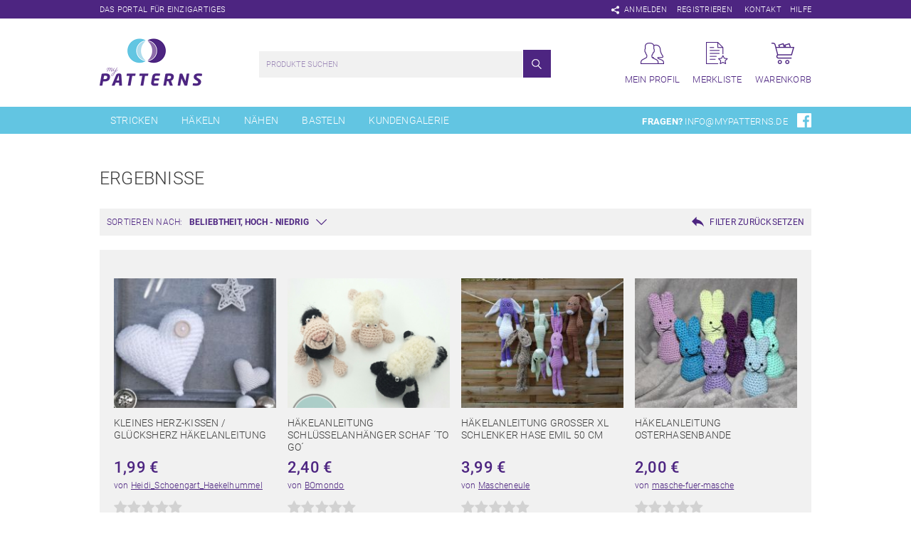

--- FILE ---
content_type: text/html; charset=utf-8
request_url: https://www.mypatterns.de/suchergebnisse?page_iso45=3
body_size: 12469
content:
<!DOCTYPE html>
<html lang="de">
<head>
<meta charset="utf-8">
<title>Suchergebnisse - myPatterns.de</title>
<base href="https://www.mypatterns.de/">
<meta name="robots" content="index,follow">
<meta name="description" content="">
<meta name="keywords" content="">
<meta name="generator" content="Contao Open Source CMS">
<meta name="viewport" content="width=device-width,initial-scale=1.0">
<link rel="stylesheet" href="system/modules/isotope/assets/plugins/awesomplete/awesomplete.min.css">
<link rel="stylesheet" href="assets/css/8afcb323c569.css">
<script src="assets/js/27f25c5ea16f.js"></script>
<link rel="shortcut icon" type="image/x-icon" href="https://www.mypatterns.de/share/favicon-mypatterns_webshop.ico">
<link rel="apple-touch-icon" href="https://www.mypatterns.de/share/favicon-apple-touch-icon-mypatterns_webshop.png">
<link rel="stylesheet" type="text/css" href="/files/mypatterns/src/css/global.css">
<link rel="stylesheet" type="text/css" href="/files/mypatterns/src/css/global_2.css">
<!--[if lt IE 9]><script src="assets/html5shiv/3.7.2/html5shiv-printshiv.min.js"></script><![endif]-->
<link rel="stylesheet" type="text/css" href="/files/mypatterns/src/css/font-awesome.min.css">
</head>
<body id="top" class="mac chrome blink ch131 content">
<div id="wrapper">
<header id="header">
<div class="headertop">
<div class="inside">
<span class="slogan">Das Portal für Einzigartiges</span>
<div class="topnav">
<a href="#sharingpopup" class="open-popup-link"><img src="/files/mypatterns/src/img/shareicon.png"></a>
<a class="login" href="mein-profil/anmelden">Anmelden</a>                       <!-- Guthaben im Header -->
<!-- indexer::stop -->
<nav class="mod_customnav block">
<a href="suchergebnisse?page_iso45=3#skipNavigation1" class="invisible">Navigation überspringen</a>
<ul class="level_1">
<li class="first"><a href="mein-profil/registrieren" title="Registrieren" class="first">Registrieren</a></li>
<li class="last"><a href="kontakt" title="Kontakt" class="last">Kontakt</a></li>
</ul>
<a id="skipNavigation1" class="invisible">&nbsp;</a>
</nav>
<!-- indexer::continue -->
<a href="faq" class="top_nav_help">Hilfe</a>
</div>
</div>
</div>
<div class="inside">
<!-- indexer::stop -->
<nav class="mod_custommmenu invisible block" id="offcanvas">
<a href="suchergebnisse?page_iso45=3#skipNavigation16" class="invisible">Navigation überspringen</a>
<ul class="level_1">
<li class="first"><a href="./" title="myPatterns - Selbstgemacht ist doch am Schönsten!" class="first">Home</a></li>
<li><a href="stricken" title="Strickanleitungen und Strickmuster">Stricken</a></li>
<li><a href="haekeln" title="Häkelanleitungen und Häkelmuster">Häkeln</a></li>
<li><a href="naehen" title="Nähanleitungen">Nähen</a></li>
<li><a href="basteln" title="Bastelanleitungen">Basteln</a></li>
<li><a href="kundengalerie" title="Kundengalerie">Kundengalerie</a></li>
<li><a href="neueste-artikel" title="Neueste Artikel">Neueste Artikel</a></li>
<li><a href="aktuell-beliebt" title="Aktuell beliebt">Aktuell beliebt</a></li>
<li><a href="mein-profil" title="Mein Profil">Mein Profil</a></li>
<li><a href="merkliste" title="Merkliste">Merkliste</a></li>
<li><a href="warenkorb" title="Warenkorb">Warenkorb</a></li>
<li class="last"><a href="kontakt" title="Kontakt" class="last">Kontakt</a></li>
</ul>
<a id="skipNavigation16" class="invisible">&nbsp;</a>
</nav>
<!-- indexer::continue -->
<a href="">
<div id="logo">
<img src="/files/mypatterns/src/img/mypatterns_logo.png">
</div>
</a>
<div class="profilenav">
<a class="link profile" href="mein-profil">
<div>
<img src="/files/mypatterns/src/img/profile_icon.png">
<span>Mein Profil</span>
</div>
</a>
<a class="link list" href="merkliste">
<div>
<img src="/files/mypatterns/src/img/list_icon.png">
<span>Merkliste</span>
</div>
</a>
<a class="link cart last" href="warenkorb">
<div>
<img src="/files/mypatterns/src/img/cart_icon.png">
<span>Warenkorb</span>
</div>
</a>
</div>
<div id="suchfeld">
<!-- indexer::stop -->
<div class="mod_iso_productfilter block">
<form action="suchergebnisse" id="iso_filter_44" method="post">
<div class="formbody">
<input type="hidden" name="FORM_SUBMIT" value="iso_filter_44">
<input type="hidden" name="REQUEST_TOKEN" value="91705f21d51664a617b3e0e5daa84795">
<noscript>
<div class="submit_container"><input type="submit" class="submit" value="Senden"></div>
</noscript>
</div>
</form>
<div class="search">
<form action="suchergebnisse" method="get">
<input type="hidden" name="isorc" value="">
<input type="text" name="keywords" id="ctrl_keywords_44" class="text" value="" placeholder="Produkte suchen">
<input type="submit" class="submit" value="Suchen">
</form>
</div>
<script src="system/modules/isotope/assets/plugins/awesomplete/awesomplete.min.js"></script>
<script>window.addEvent('domready',function(){var requested=!1;var searchField=document.id('ctrl_keywords_44').addEvent('keyup',function(e){if(requested)
return!1;requested=!0;new Request.JSON({'url':'suchergebnisse?page_iso45=3','method':'get','data':{'iso_autocomplete':'44'},onComplete:function(json){json.push('tobi');json.push('flori');json.push('dreibein');json.push('juli');json.push('simon1234');json.push('myPatterns');json.push('p-pekee');json.push('knotenzeugbykara');json.push('creativissimo');json.push('Maschen-mit-Liebe');json.push('piccolo_popolo');json.push('KnitBig-FeelGreat');json.push('Dreams-Art');json.push('NadinesWollWunder');json.push('CittyGatoDesign');json.push('RolisWollis');json.push('Marie_and_Me');json.push('nomis-valent');json.push('Kreativesallerlei');json.push('Kreativanleitungen');json.push('RinikäferDesign');json.push('Dadade');json.push('Crisa´sHäkelwelt');json.push('Luxury_Design');json.push('lucygurumi');json.push('patternsbysteph');json.push('Sternen-Welt');json.push('crochetmama');json.push('MyBatzi');json.push('Velana-Creations');json.push('Meine-bunte-Häkelwelt');json.push('maksdesign');json.push('hankids');json.push('häkelliebevonisadora');json.push('stricken-im-trend');json.push('SchlappohrhundWuppertal');json.push('frollein-cosa');json.push('Puscheltiere');json.push('BOmondo');json.push('dreiems');json.push('whitechilihandmade');json.push('LaBeLu');json.push('MonsZa-Design');json.push('masche-fuer-masche');json.push('WitchiArtDesigns');json.push('Silvias-Handarbeitsstube');json.push('SteffisCatsAndHats');json.push('byDianaHandmade');json.push('Mutzelino');json.push('WollholicClaudia');json.push('BeyenburgerinDesign');json.push('RomyFischer');json.push('lunaticc');json.push('Michigurumi');json.push('orimono');json.push('Krea_Tina');json.push('Kreativgarten-sidi');json.push('Verhextundzugestraekelt');json.push('hazelnut2015');json.push('Bettys-Simm-Salabim');json.push('Ajonte');json.push('Oskar');json.push('crochetdesing');json.push('MamaLela');json.push('OsswaldDesign');json.push('HäkelWeltmitHerz');json.push('mi-li');json.push('RorysHandmadeStuff');json.push('Tanja-Krebs');json.push('kleinerspatz');json.push('Mützenstraße');json.push('VerdandysWolllust');json.push('Knotenkönig');json.push('frauscheiner');json.push('lessigfashion');json.push('Sweepies');json.push('AramisvonK');json.push('KnitKnotShop');json.push('Regina2904');json.push('MaßatelierMarieFörster');json.push('Tiergeschlenker');json.push('GinkgoWerkstatt');json.push('Wollopus');json.push('CBNoren');json.push('Made-by-Gabi');json.push('Fuchsgeschwister');json.push('kreativeZaubermaus');json.push('AlexandraBecht');json.push('elas-strickende-welt');json.push('Dorigurumi');json.push('oceanandyarn');json.push('Gabis-Design');json.push('JenniRocksDesign');json.push('thecraftingcafe');json.push('Keramea');json.push('Haekelherz');json.push('kifile-design');json.push('HMScreativ');json.push('JanettM');json.push('FluseundFussel');json.push('Annis-Häkelei');json.push('Heidi_Schoengart_Haekelhummel');json.push('WuidkatzDesign');json.push('WollwunderPetra');json.push('PetraPerle');json.push('PundO-handmade');json.push('mitliebegestrickt');json.push('Ma-Mareki');json.push('Maschenlaus');json.push('SheeptoshopDesigns');json.push('Steka-Stekazi');json.push('anja_sypniewski');json.push('Häkel-Hexe-Dasi');json.push('HEh-Design');json.push('eliZZZa');json.push('Crocheting-anni');json.push('maschenspiel');json.push('SaphirhaseDesign');json.push('maedeldeluxe');json.push('crochetta');json.push('Sandyrellas-Castle');json.push('Biggis-Fadenzauber');json.push('Mascheneule');json.push('Leem');json.push('NaRoKnit');json.push('HC-Haekelzauber');json.push('Kleinstwerk');json.push('Owlsomami');json.push('LolasHäkelwerkstatt');json.push('MaschenzählerDesigns');json.push('SimpleLifeStories');json.push('ElkeEderDesign');json.push('WolligesFarbenchaos');json.push('Glücksgarne');json.push('cebe1978');json.push('Fadenwerk');json.push('Allerlei-Haekelei');json.push('KreativeHandarbeiten');json.push('Crochetelle');json.push('MeiTinka');json.push('Haekelparadies-Claudi');json.push('heidis_häkelwelt');json.push('handmadebykw');json.push('Silviashandarbeitsträume');json.push('Von2auf3');json.push('ilkamade');json.push('CarosFummeley');json.push('Wollpoesie');json.push('Nova_Design');json.push('BosKreativecke');json.push('Woll-Mone');json.push('KathrinsHäkelei');json.push('melknits');json.push('Josasudesign');json.push('YazzieDesign');json.push('Häkelina');json.push('DieMaschenTante');json.push('tochridesign');json.push('Nadelnixe');json.push('AnlisStrickideen');json.push('monsterherz');json.push('SapriDESIGN');json.push('Janas-Handarbeiten');json.push('Jeski');json.push('Marlens_Kreativstuebchen');json.push('knuddelbunt');json.push('Janine1985');json.push('Zwergnasebär');json.push('WoolAffair');json.push('Sonjizu');json.push('RoSe-Designs');json.push('kreativzentrale');json.push('kreativ-mit-taeschwerk');json.push('Hexenfleiss');json.push('itsybitsyknitty');json.push('KolenaDesign');json.push('AnnettB');json.push('Bella14');json.push('wilo-designergarn');json.push('KinkeeBee');json.push('Lieblingswolle');json.push('Fladatsch-design');json.push('Wiselbstgemacht');json.push('funnyhooks');json.push('jennysideenreich');json.push('Kuschelschnuffelbande');json.push('einfach-anziehend');json.push('Htoprak');json.push('LUCYS-HANDARBEITS-PHANTASIE');json.push('Einfach-Cily');json.push('KramerLaden');json.push('ElchenskreativeHäkelecke');json.push('LenasHobby');json.push('Nicje');json.push('Querstricker');json.push('Knitteltante');json.push('NiccisMaschen');json.push('Bunte_Fussel');json.push('ruthk');json.push('Vieles&Feines');json.push('WollLustMurtal');json.push('Rebohu');json.push('VonnyVirus');json.push('milahaekelt');json.push('Haekelhaken');json.push('Jollyknits');json.push('landlady');json.push('CrochetWitchDesign');json.push('jowisCreativeWolle');json.push('STERNTROPFENDesign');json.push('Häklamenta');json.push('Mearmaids-Häkelwelt');json.push('Strickfilzerei');json.push('The_Woolniverse');json.push('YunasDesign');json.push('Handmade-by-Danny');json.push('Hexentopf-Farbverlauf');json.push('pusteblume1233');json.push('Eingestrickt');json.push('sanbarry');json.push('Severine');json.push('Anna-LarinaRiedel');json.push('Heikilino');json.push('Cj_designs');json.push('Küstenschnitt');json.push('fashionworks');json.push('GoldKindBerlin');json.push('MaPe-Häkeln');json.push('WonBEARful');json.push('LASSAL');json.push('Caros-World-of-Yarn');json.push('creativ-studio');json.push('Sophieswoollyworld');json.push('Mogro');json.push('Kandelas_Handarbeitsbox');json.push('Oksik');json.push('LonkasDesign');json.push('MadeBySE');json.push('Perlokraphy');json.push('Handmade_by_Fairy_Magic');json.push('FredCha-Design');json.push('Farbenreich-Wolle');json.push('KleinesFeines');json.push('Halastra');json.push('Bobbelmania-Kreativ');json.push('barbara-engler');json.push('MartinasKreativWerkstatt');json.push('AHA-AnnesHandarbeit');json.push('Maschenparadies');json.push('Lilliput-Homes');json.push('IrmiARTS');json.push('StrickundFit');json.push('NochMeerHund');json.push('Design-by-MaryTea');json.push('bebrene');json.push('SezkasHandarbeiten');json.push('LuckyArtDesign');json.push('schneck007');json.push('ElegantiaLana');json.push('yvonne4knit');json.push('WurmHaeklerin');var guthaben='10 EURO Guthaben';var array_nr=json.indexOf(guthaben);delete json[array_nr];var guthaben='20 EURO Guthaben';var array_nr=json.indexOf(guthaben);delete json[array_nr];var guthaben='30 EURO Guthaben';var array_nr=json.indexOf(guthaben);delete json[array_nr];var guthaben='40 EURO Guthaben';var array_nr=json.indexOf(guthaben);delete json[array_nr];var guthaben='50 EURO Guthaben';var array_nr=json.indexOf(guthaben);delete json[array_nr];var guthaben='60 EURO Guthaben';var array_nr=json.indexOf(guthaben);delete json[array_nr];var guthaben='70 EURO Guthaben';var array_nr=json.indexOf(guthaben);delete json[array_nr];var guthaben='100 EURO Guthaben';var array_nr=json.indexOf(guthaben);delete json[array_nr];var guthaben='80 EURO Guthaben';var array_nr=json.indexOf(guthaben);delete json[array_nr];var guthaben='90 EURO Guthaben';var array_nr=json.indexOf(guthaben);delete json[array_nr];var guthaben='1 EURO Guthaben';var array_nr=json.indexOf(guthaben);delete json[array_nr];awesomplete.list=json}}).send()});var awesomplete=new Awesomplete(searchField)})</script>
<div class="clear">&nbsp;</div>
</div>
<!-- indexer::continue -->
</div>
<div class="open_mobile_navigation">
<a href="#offcanvas">
<img src="files/mypatterns/src/img/mobile_menu_icon.png">
</a>
</div>
</div>
<div id="headerbottom">
<div class="inside">
<!-- indexer::stop -->
<nav class="mod_navigation block" id="hauptnav">
<a href="suchergebnisse?page_iso45=3#skipNavigation7" class="invisible">Navigation überspringen</a>
<ul class="level_1">
<li class="submenu sibling first"><a href="stricken" title="Strickanleitungen und Strickmuster" class="submenu sibling first" aria-haspopup="true">Stricken</a>
<ul class="level_2">
<li class="first"><a href="stricken/baby" title="Baby" class="first">Baby</a></li>
<li><a href="5014" title="Kinder">Kinder</a></li>
<li><a href="5017" title="Erwachsene">Erwachsene</a></li>
<li><a href="stricken/tuecher-und-schals" title="Strickanleitungen für Tücher">Dreieckstücher und Tücher</a></li>
<li><a href="stricken/loops-und-schals" title="Loops und Schals stricken">Loops und Schals</a></li>
<li><a href="stricken/moebius" title="Strickanleitungen Möbius">Möbius</a></li>
<li><a href="stricken/dekoration" title="Strickanleitungen für Dekoration">Dekoration</a></li>
<li><a href="stricken/decken" title="Strickanleitungen für Decken">Decken</a></li>
<li><a href="stricken/kissen" title="Kissen stricken">Kissen</a></li>
<li><a href="stricken/besondere-anlaesse" title="Strickanleitung für besondere Anlässe">Besondere Anlässe</a></li>
<li><a href="stricken/taschen" title="Taschen stricken">Taschen</a></li>
<li><a href="stricken/accessoires" title="Accessoires stricken">Accessoires</a></li>
<li><a href="stricken/amigurumis" title="Amigurumis Stricken">Amigurumis</a></li>
<li><a href="stricken/wollreste" title="Strickanleitungen aus Wollresten">Wollreste</a></li>
<li><a href="stricken/sonstiges" title="Eine große Auswahl an Strickanleitungen">Sonstiges</a></li>
<li><a href="stricken/kal-jahresdecke-calida-2024" title="KAL Decke&quot;Cálida&quot;">KAL Jahresdecke Cálida 2024</a></li>
<li><a href="stricken-kostenlos" title="Kostenlos">Kostenlos</a></li>
<li class="last"><a href="stricken/sale" title="Sale" class="last">Sale</a></li>
</ul>
</li>
<li class="submenu sibling"><a href="haekeln" title="Häkelanleitungen und Häkelmuster" class="submenu sibling" aria-haspopup="true">Häkeln</a>
<ul class="level_2">
<li class="first"><a href="haekeln/baby" title="Baby" class="first">Baby</a></li>
<li><a href="haekeln/kinder" title="Kinder">Kinder</a></li>
<li><a href="haekeln/erwachsene" title="Erwachsene">Erwachsene</a></li>
<li><a href="haekeln/amigurumis" title="Amigurumis">Amigurumis</a></li>
<li><a href="haekeln/taschenbaumler" title="Taschenbaumler häkeln">Taschenbaumler, Schlüsselanhänger</a></li>
<li><a href="haekeln/besondere-anlaesse-207" title="Besondere Anlässe">Besondere Anlässe</a></li>
<li><a href="haekeln/wohnen-und-deko" title="Wohnen und Deko">Wohnen und Deko</a></li>
<li><a href="haekeln/taschen" title="Taschen häkeln">Taschen</a></li>
<li><a href="haekeln/schmuck" title="Taschen häkeln">Schmuck</a></li>
<li><a href="haekeln/accessoires" title="Accessoires häkeln">Accessoires</a></li>
<li><a href="haekeln/filzprojekte" title="Häkeln und Filzen">Filzprojekte</a></li>
<li><a href="haekeln/applikationen" title="Applikationen häkeln">Applikationen</a></li>
<li><a href="haekeln/lesezeichen" title="Lesezeichen häkeln">Lesezeichen</a></li>
<li><a href="5040" title="Grannys häkeln">Granny Square</a></li>
<li><a href="haekeln/tunesisch-haekeln" title="Grannys häkeln">Tunesisch Häkeln</a></li>
<li><a href="haekeln/wollreste" title="Anleitungen aus Wollreste">Wollreste</a></li>
<li><a href="haekeln/sonstiges" title="Viele Häkelanleitungen zum Sofortdownload">Sonstiges</a></li>
<li><a href="haekeln/cal-sarfa-triantanach-sonraichte/cal-decke-sunflower" title="CAL Decke Sunflower">CAL Decke Sunflower</a></li>
<li><a href="haekeln-kostenlos" title="Kostenlos">Kostenlos</a></li>
<li class="last"><a href="haekeln/sale" title="Sale" class="last">Sale</a></li>
</ul>
</li>
<li class="submenu sibling"><a href="naehen" title="Nähanleitungen" class="submenu sibling" aria-haspopup="true">Nähen</a>
<ul class="level_2">
<li class="first"><a href="naehen/jacken" title="Jacken nähen" class="first">Jacken</a></li>
<li><a href="naehen/roecke-und-kleider" title="Röcke und Kleider nähen">Röcke und Kleider</a></li>
<li><a href="naehen/hosen" title="Hosen nähen">Hosen</a></li>
<li><a href="naehen/tuecher-und-schals" title="Tücher und Schals nähen">Tücher und Schals</a></li>
<li><a href="naehen/muetzen" title="Nähanleitung für Mützen">Mützen</a></li>
<li><a href="naehen/hausschuhe" title="Nähanleitungen für Hausschuhe">Hausschuhe</a></li>
<li><a href="naehen/kinderkleidung" title="Viele Nähanleitungen für Kinderkleidung">Kinderkleidung</a></li>
<li><a href="naehen/babykleidung" title="Viele Nähanleitungen für Babykleidung">Babykleidung</a></li>
<li><a href="5034" title="Nähanleitungen für die Mama und das Baby">Mama und Baby</a></li>
<li><a href="naehen/taschen" title="Nähanleitungen für Taschen">Taschen</a></li>
<li><a href="naehen/geldboersen" title="Nähanleitungen für Geldbörsen">Geldbörsen</a></li>
<li><a href="naehen/koerbe-und-utensilos" title="Körbe und Utensilos nähen">Körbe und Utensilos</a></li>
<li><a href="naehen/besondere-anlaesse" title="Nähanleitungen für besondere Anlässe">Besondere Anlässe</a></li>
<li><a href="naehen/tiere-und-spielzeug" title="Nähanleitungen für Tiere und Spielzeug">Tiere und Spielzeug</a></li>
<li><a href="naehen/pullover-und-t-shirts" title="Pullover und T-Shirts nähen">Pullover und T-Shirts</a></li>
<li><a href="5020" title="Nähanleitung Küchenschürzen">Küchenschürzen</a></li>
<li><a href="5021" title="Topflappen nähen">Topflappen</a></li>
<li><a href="5022" title="Platzsets nähen">Platzsets</a></li>
<li><a href="naehen/decken-und-kissen" title="Nähanleitung für Decken und Kissen">Decken und Kissen</a></li>
<li><a href="naehen/stickdateien" title="Stickdatei">Stickdateien</a></li>
<li><a href="naehen/sonstiges" title="Eine große Auswahl an Nähanleitungen">Sonstiges</a></li>
<li><a href="naehen-kostenlos" title="Kostenlos">Kostenlos</a></li>
<li class="last"><a href="naehen/sale" title="Sale" class="last">Sale</a></li>
</ul>
</li>
<li class="submenu sibling"><a href="basteln" title="Bastelanleitungen" class="submenu sibling" aria-haspopup="true">Basteln</a>
<ul class="level_2">
<li class="first"><a href="basteln/geschenkverpackungen" title="Geschenkverpackung basteln" class="first">Geschenkverpackungen</a></li>
<li><a href="basteln/dekorationen" title="Dekoration basteln">Dekorationen</a></li>
<li><a href="basteln/fensterbilder" title="Fensterbilder basteln">Fensterbilder</a></li>
<li><a href="basteln/laternen" title="Laterne basteln">Laternen</a></li>
<li><a href="basteln/besondere-anlaesse" title="Basteln für besondere Tage im Jahr">Besondere Anlässe</a></li>
<li><a href="basteln/sonstiges" title="Eine große Auswahl an Bastelanleitungen">Sonstiges</a></li>
<li><a href="basteln-kostenlos" title="Kostenlos">Kostenlos</a></li>
<li class="last"><a href="basteln/sale" title="Sale" class="last">Sale</a></li>
</ul>
</li>
<li class="sibling last"><a href="kundengalerie" title="Kundengalerie" class="sibling last">Kundengalerie</a></li>
</ul>
<a id="skipNavigation7" class="invisible">&nbsp;</a>
</nav>
<!-- indexer::continue -->
<div class="questions">
<span>Fragen?</span>
<a class="mail" href="mailto:info@mypatterns.de">info@mypatterns.de</a>
<a class="fb" href="https://www.facebook.com/mypatterns.de" target="_blank"><img src="/files/mypatterns/src/img/facebook_icon.png"></a>
</div>
</div>
</div>
</header>
<div id="container">
<div id="main">
<div class="inside">
<div class="mod_article first last block" id="suchergebnisse">
<h1 class="ce_headline first">
Ergebnisse</h1>
<!-- indexer::stop -->
<div class="mod_iso_productfilter block" id="suchergebnis_filter">
<form action="suchergebnisse" id="iso_filter_44" method="post">
<div class="formbody">
<input type="hidden" name="FORM_SUBMIT" value="iso_filter_44">
<input type="hidden" name="REQUEST_TOKEN" value="91705f21d51664a617b3e0e5daa84795">
<noscript>
<div class="submit_container"><input type="submit" class="submit" value="Senden"></div>
</noscript>
</div>
</form>
<div class="search">
<form action="suchergebnisse" method="get">
<input type="hidden" name="isorc" value="">
<input type="text" name="keywords" id="ctrl_keywords_44" class="text" value="" placeholder="Produkte suchen">
<input type="submit" class="submit" value="Suchen">
</form>
</div>
<script src="system/modules/isotope/assets/plugins/awesomplete/awesomplete.min.js"></script>
<script>window.addEvent('domready',function(){var requested=!1;var searchField=document.id('ctrl_keywords_44').addEvent('keyup',function(e){if(requested)
return!1;requested=!0;new Request.JSON({'url':'suchergebnisse?page_iso45=3','method':'get','data':{'iso_autocomplete':'44'},onComplete:function(json){json.push('tobi');json.push('flori');json.push('dreibein');json.push('juli');json.push('simon1234');json.push('myPatterns');json.push('p-pekee');json.push('knotenzeugbykara');json.push('creativissimo');json.push('Maschen-mit-Liebe');json.push('piccolo_popolo');json.push('KnitBig-FeelGreat');json.push('Dreams-Art');json.push('NadinesWollWunder');json.push('CittyGatoDesign');json.push('RolisWollis');json.push('Marie_and_Me');json.push('nomis-valent');json.push('Kreativesallerlei');json.push('Kreativanleitungen');json.push('RinikäferDesign');json.push('Dadade');json.push('Crisa´sHäkelwelt');json.push('Luxury_Design');json.push('lucygurumi');json.push('patternsbysteph');json.push('Sternen-Welt');json.push('crochetmama');json.push('MyBatzi');json.push('Velana-Creations');json.push('Meine-bunte-Häkelwelt');json.push('maksdesign');json.push('hankids');json.push('häkelliebevonisadora');json.push('stricken-im-trend');json.push('SchlappohrhundWuppertal');json.push('frollein-cosa');json.push('Puscheltiere');json.push('BOmondo');json.push('dreiems');json.push('whitechilihandmade');json.push('LaBeLu');json.push('MonsZa-Design');json.push('masche-fuer-masche');json.push('WitchiArtDesigns');json.push('Silvias-Handarbeitsstube');json.push('SteffisCatsAndHats');json.push('byDianaHandmade');json.push('Mutzelino');json.push('WollholicClaudia');json.push('BeyenburgerinDesign');json.push('RomyFischer');json.push('lunaticc');json.push('Michigurumi');json.push('orimono');json.push('Krea_Tina');json.push('Kreativgarten-sidi');json.push('Verhextundzugestraekelt');json.push('hazelnut2015');json.push('Bettys-Simm-Salabim');json.push('Ajonte');json.push('Oskar');json.push('crochetdesing');json.push('MamaLela');json.push('OsswaldDesign');json.push('HäkelWeltmitHerz');json.push('mi-li');json.push('RorysHandmadeStuff');json.push('Tanja-Krebs');json.push('kleinerspatz');json.push('Mützenstraße');json.push('VerdandysWolllust');json.push('Knotenkönig');json.push('frauscheiner');json.push('lessigfashion');json.push('Sweepies');json.push('AramisvonK');json.push('KnitKnotShop');json.push('Regina2904');json.push('MaßatelierMarieFörster');json.push('Tiergeschlenker');json.push('GinkgoWerkstatt');json.push('Wollopus');json.push('CBNoren');json.push('Made-by-Gabi');json.push('Fuchsgeschwister');json.push('kreativeZaubermaus');json.push('AlexandraBecht');json.push('elas-strickende-welt');json.push('Dorigurumi');json.push('oceanandyarn');json.push('Gabis-Design');json.push('JenniRocksDesign');json.push('thecraftingcafe');json.push('Keramea');json.push('Haekelherz');json.push('kifile-design');json.push('HMScreativ');json.push('JanettM');json.push('FluseundFussel');json.push('Annis-Häkelei');json.push('Heidi_Schoengart_Haekelhummel');json.push('WuidkatzDesign');json.push('WollwunderPetra');json.push('PetraPerle');json.push('PundO-handmade');json.push('mitliebegestrickt');json.push('Ma-Mareki');json.push('Maschenlaus');json.push('SheeptoshopDesigns');json.push('Steka-Stekazi');json.push('anja_sypniewski');json.push('Häkel-Hexe-Dasi');json.push('HEh-Design');json.push('eliZZZa');json.push('Crocheting-anni');json.push('maschenspiel');json.push('SaphirhaseDesign');json.push('maedeldeluxe');json.push('crochetta');json.push('Sandyrellas-Castle');json.push('Biggis-Fadenzauber');json.push('Mascheneule');json.push('Leem');json.push('NaRoKnit');json.push('HC-Haekelzauber');json.push('Kleinstwerk');json.push('Owlsomami');json.push('LolasHäkelwerkstatt');json.push('MaschenzählerDesigns');json.push('SimpleLifeStories');json.push('ElkeEderDesign');json.push('WolligesFarbenchaos');json.push('Glücksgarne');json.push('cebe1978');json.push('Fadenwerk');json.push('Allerlei-Haekelei');json.push('KreativeHandarbeiten');json.push('Crochetelle');json.push('MeiTinka');json.push('Haekelparadies-Claudi');json.push('heidis_häkelwelt');json.push('handmadebykw');json.push('Silviashandarbeitsträume');json.push('Von2auf3');json.push('ilkamade');json.push('CarosFummeley');json.push('Wollpoesie');json.push('Nova_Design');json.push('BosKreativecke');json.push('Woll-Mone');json.push('KathrinsHäkelei');json.push('melknits');json.push('Josasudesign');json.push('YazzieDesign');json.push('Häkelina');json.push('DieMaschenTante');json.push('tochridesign');json.push('Nadelnixe');json.push('AnlisStrickideen');json.push('monsterherz');json.push('SapriDESIGN');json.push('Janas-Handarbeiten');json.push('Jeski');json.push('Marlens_Kreativstuebchen');json.push('knuddelbunt');json.push('Janine1985');json.push('Zwergnasebär');json.push('WoolAffair');json.push('Sonjizu');json.push('RoSe-Designs');json.push('kreativzentrale');json.push('kreativ-mit-taeschwerk');json.push('Hexenfleiss');json.push('itsybitsyknitty');json.push('KolenaDesign');json.push('AnnettB');json.push('Bella14');json.push('wilo-designergarn');json.push('KinkeeBee');json.push('Lieblingswolle');json.push('Fladatsch-design');json.push('Wiselbstgemacht');json.push('funnyhooks');json.push('jennysideenreich');json.push('Kuschelschnuffelbande');json.push('einfach-anziehend');json.push('Htoprak');json.push('LUCYS-HANDARBEITS-PHANTASIE');json.push('Einfach-Cily');json.push('KramerLaden');json.push('ElchenskreativeHäkelecke');json.push('LenasHobby');json.push('Nicje');json.push('Querstricker');json.push('Knitteltante');json.push('NiccisMaschen');json.push('Bunte_Fussel');json.push('ruthk');json.push('Vieles&Feines');json.push('WollLustMurtal');json.push('Rebohu');json.push('VonnyVirus');json.push('milahaekelt');json.push('Haekelhaken');json.push('Jollyknits');json.push('landlady');json.push('CrochetWitchDesign');json.push('jowisCreativeWolle');json.push('STERNTROPFENDesign');json.push('Häklamenta');json.push('Mearmaids-Häkelwelt');json.push('Strickfilzerei');json.push('The_Woolniverse');json.push('YunasDesign');json.push('Handmade-by-Danny');json.push('Hexentopf-Farbverlauf');json.push('pusteblume1233');json.push('Eingestrickt');json.push('sanbarry');json.push('Severine');json.push('Anna-LarinaRiedel');json.push('Heikilino');json.push('Cj_designs');json.push('Küstenschnitt');json.push('fashionworks');json.push('GoldKindBerlin');json.push('MaPe-Häkeln');json.push('WonBEARful');json.push('LASSAL');json.push('Caros-World-of-Yarn');json.push('creativ-studio');json.push('Sophieswoollyworld');json.push('Mogro');json.push('Kandelas_Handarbeitsbox');json.push('Oksik');json.push('LonkasDesign');json.push('MadeBySE');json.push('Perlokraphy');json.push('Handmade_by_Fairy_Magic');json.push('FredCha-Design');json.push('Farbenreich-Wolle');json.push('KleinesFeines');json.push('Halastra');json.push('Bobbelmania-Kreativ');json.push('barbara-engler');json.push('MartinasKreativWerkstatt');json.push('AHA-AnnesHandarbeit');json.push('Maschenparadies');json.push('Lilliput-Homes');json.push('IrmiARTS');json.push('StrickundFit');json.push('NochMeerHund');json.push('Design-by-MaryTea');json.push('bebrene');json.push('SezkasHandarbeiten');json.push('LuckyArtDesign');json.push('schneck007');json.push('ElegantiaLana');json.push('yvonne4knit');json.push('WurmHaeklerin');var guthaben='10 EURO Guthaben';var array_nr=json.indexOf(guthaben);delete json[array_nr];var guthaben='20 EURO Guthaben';var array_nr=json.indexOf(guthaben);delete json[array_nr];var guthaben='30 EURO Guthaben';var array_nr=json.indexOf(guthaben);delete json[array_nr];var guthaben='40 EURO Guthaben';var array_nr=json.indexOf(guthaben);delete json[array_nr];var guthaben='50 EURO Guthaben';var array_nr=json.indexOf(guthaben);delete json[array_nr];var guthaben='60 EURO Guthaben';var array_nr=json.indexOf(guthaben);delete json[array_nr];var guthaben='70 EURO Guthaben';var array_nr=json.indexOf(guthaben);delete json[array_nr];var guthaben='100 EURO Guthaben';var array_nr=json.indexOf(guthaben);delete json[array_nr];var guthaben='80 EURO Guthaben';var array_nr=json.indexOf(guthaben);delete json[array_nr];var guthaben='90 EURO Guthaben';var array_nr=json.indexOf(guthaben);delete json[array_nr];var guthaben='1 EURO Guthaben';var array_nr=json.indexOf(guthaben);delete json[array_nr];awesomplete.list=json}}).send()});var awesomplete=new Awesomplete(searchField)})</script>
<div class="clear">&nbsp;</div>
</div>
<!-- indexer::continue -->
<!-- indexer::stop -->
<div class="mod_iso_productfilter block">
<form action="suchergebnisse" id="iso_filter_15" method="post">
<div class="formbody">
<input type="hidden" name="FORM_SUBMIT" value="iso_filter_15">
<input type="hidden" name="REQUEST_TOKEN" value="91705f21d51664a617b3e0e5daa84795">
<div class="sorting">
<label for="ctrl_sorting_15">Sortieren nach:</label>
<select name="sorting" id="ctrl_sorting_15" class="select" onchange="document.getElementById('iso_filter_15').submit();">
<option value="buys_last_30_days:ASC">Beliebtheit, niedrig - hoch</option>
<option value="buys_last_30_days:DESC" selected="selected">Beliebtheit, hoch - niedrig</option>
<option value="dateAdded:ASC">Hinzugefügt am, alt - neu</option>
<option value="dateAdded:DESC">Hinzugefügt am, neu - alt</option>
<option value="name:ASC">Name, A - Z</option>
<option value="name:DESC">Name, Z - A</option>
<option value="price:ASC">Preis, niedrig - hoch</option>
<option value="price:DESC">Preis, hoch - niedrig</option>
</select>
</div>
<noscript>
<div class="submit_container"><input type="submit" class="submit" value="Senden"></div>
</noscript>
</div>
</form>
<a href="suchergebnisse" class="clear_filters">Filter zurücksetzen</a>
<div class="clear">&nbsp;</div>
</div>
<!-- indexer::continue -->
<div class="mod_iso_productlist block">
<div class="product_list">
<div class="product product_0 product_even product_first">
<form action="suchergebnisse?page_iso45=3" id="fmd45_product_2405" name="iso1452791035" method="post" enctype="application/x-www-form-urlencoded">
<a href="stricken/kleines-herz-kissen-gluecksherz-haekelanleitung-3405">
<div class="formbody">
<input type="hidden" name="FORM_SUBMIT" value="fmd45_product_2405">
<input type="hidden" name="REQUEST_TOKEN" value="91705f21d51664a617b3e0e5daa84795">
<input type="hidden" name="AJAX_PRODUCT" value="2405">
<input type="hidden" name="AJAX_MODULE" value="45">
<figure class="image_container">
<img id="gfmd45_product_2405_images" src="assets/images/9/id-2405-PhotoGrid_1479916627224__2-42890249.jpg" itemprop="image" alt="">
</figure>
<h3><a href="stricken/kleines-herz-kissen-gluecksherz-haekelanleitung-3405" title="Details sehen">Kleines Herz-Kissen / Glücksherz Häkelanleitung</a></h3>
<div class="amount">1,99&nbsp;<span class="currency">€</span></div>
<span class="shopname">von
<a href="shops/heidi-schoengart-haekelhummel">Heidi_Schoengart_Haekelhummel</a>
</span>
<div class="rating">
<div id="ratingactual" style="max-width:0%">
<i class="fa fa-star" aria-hidden="true"></i><i class="fa fa-star" aria-hidden="true"></i><i class="fa fa-star" aria-hidden="true"></i><i class="fa fa-star" aria-hidden="true"></i><i class="fa fa-star" aria-hidden="true"></i>
</div>
<div id="ratingoverall">
<i class="fa fa-star" aria-hidden="true"></i><i class="fa fa-star" aria-hidden="true"></i><i class="fa fa-star" aria-hidden="true"></i><i class="fa fa-star" aria-hidden="true"></i><i class="fa fa-star" aria-hidden="true"></i>
</div>
</div>
</div>
</a>
</form></div>
<div class="product product_1 product_odd">
<form action="suchergebnisse?page_iso45=3" id="fmd45_product_2922" name="iso1129791738" method="post" enctype="application/x-www-form-urlencoded">
<a href="haekeln/haekelanleitung-schluesselanhaenger-schaf-to-go-3922">
<div class="formbody">
<input type="hidden" name="FORM_SUBMIT" value="fmd45_product_2922">
<input type="hidden" name="REQUEST_TOKEN" value="91705f21d51664a617b3e0e5daa84795">
<input type="hidden" name="AJAX_PRODUCT" value="2922">
<input type="hidden" name="AJAX_MODULE" value="45">
<figure class="image_container">
<img id="gfmd45_product_2922_images" src="assets/images/f/id-2922-PicsArt_04-01-09.14.23-8b45e0bf.png" itemprop="image" alt="">
</figure>
<h3><a href="haekeln/haekelanleitung-schluesselanhaenger-schaf-to-go-3922" title="Details sehen">Häkelanleitung Schlüsselanhänger Schaf ´to go´</a></h3>
<div class="amount">2,40&nbsp;<span class="currency">€</span></div>
<span class="shopname">von
<a href="shops/bomondo">BOmondo</a>
</span>
<div class="rating">
<div id="ratingactual" style="max-width:0%">
<i class="fa fa-star" aria-hidden="true"></i><i class="fa fa-star" aria-hidden="true"></i><i class="fa fa-star" aria-hidden="true"></i><i class="fa fa-star" aria-hidden="true"></i><i class="fa fa-star" aria-hidden="true"></i>
</div>
<div id="ratingoverall">
<i class="fa fa-star" aria-hidden="true"></i><i class="fa fa-star" aria-hidden="true"></i><i class="fa fa-star" aria-hidden="true"></i><i class="fa fa-star" aria-hidden="true"></i><i class="fa fa-star" aria-hidden="true"></i>
</div>
</div>
</div>
</a>
</form></div>
<div class="product product_2 product_even">
<form action="suchergebnisse?page_iso45=3" id="fmd45_product_2962" name="iso1689088580" method="post" enctype="application/x-www-form-urlencoded">
<a href="haekeln/haekelanleitung-grosser-xl-schlenker-hase-emil-50-cm-3962">
<div class="formbody">
<input type="hidden" name="FORM_SUBMIT" value="fmd45_product_2962">
<input type="hidden" name="REQUEST_TOKEN" value="91705f21d51664a617b3e0e5daa84795">
<input type="hidden" name="AJAX_PRODUCT" value="2962">
<input type="hidden" name="AJAX_MODULE" value="45">
<figure class="image_container">
<img id="gfmd45_product_2962_images" src="assets/images/f/id-2962-klein-89fedb4f.jpg" itemprop="image" alt="">
</figure>
<h3><a href="haekeln/haekelanleitung-grosser-xl-schlenker-hase-emil-50-cm-3962" title="Details sehen">Häkelanleitung großer Xl Schlenker Hase Emil 50 cm</a></h3>
<div class="amount">3,99&nbsp;<span class="currency">€</span></div>
<span class="shopname">von
<a href="shops/mascheneule">Mascheneule</a>
</span>
<div class="rating">
<div id="ratingactual" style="max-width:0%">
<i class="fa fa-star" aria-hidden="true"></i><i class="fa fa-star" aria-hidden="true"></i><i class="fa fa-star" aria-hidden="true"></i><i class="fa fa-star" aria-hidden="true"></i><i class="fa fa-star" aria-hidden="true"></i>
</div>
<div id="ratingoverall">
<i class="fa fa-star" aria-hidden="true"></i><i class="fa fa-star" aria-hidden="true"></i><i class="fa fa-star" aria-hidden="true"></i><i class="fa fa-star" aria-hidden="true"></i><i class="fa fa-star" aria-hidden="true"></i>
</div>
</div>
</div>
</a>
</form></div>
<div class="product product_3 product_odd">
<form action="suchergebnisse?page_iso45=3" id="fmd45_product_3191" name="iso1272054445" method="post" enctype="application/x-www-form-urlencoded">
<a href="haekeln/haekelanleitung-osterhasenbande-4191">
<div class="formbody">
<input type="hidden" name="FORM_SUBMIT" value="fmd45_product_3191">
<input type="hidden" name="REQUEST_TOKEN" value="91705f21d51664a617b3e0e5daa84795">
<input type="hidden" name="AJAX_PRODUCT" value="3191">
<input type="hidden" name="AJAX_MODULE" value="45">
<figure class="image_container">
<img id="gfmd45_product_3191_images" src="assets/images/e/id-3191-IMG_4924-a732bb3e.jpg" itemprop="image" alt="">
</figure>
<h3><a href="haekeln/haekelanleitung-osterhasenbande-4191" title="Details sehen">Häkelanleitung Osterhasenbande</a></h3>
<div class="amount">2,00&nbsp;<span class="currency">€</span></div>
<span class="shopname">von
<a href="shops/masche-fuer-masche">masche-fuer-masche</a>
</span>
<div class="rating">
<div id="ratingactual" style="max-width:0%">
<i class="fa fa-star" aria-hidden="true"></i><i class="fa fa-star" aria-hidden="true"></i><i class="fa fa-star" aria-hidden="true"></i><i class="fa fa-star" aria-hidden="true"></i><i class="fa fa-star" aria-hidden="true"></i>
</div>
<div id="ratingoverall">
<i class="fa fa-star" aria-hidden="true"></i><i class="fa fa-star" aria-hidden="true"></i><i class="fa fa-star" aria-hidden="true"></i><i class="fa fa-star" aria-hidden="true"></i><i class="fa fa-star" aria-hidden="true"></i>
</div>
</div>
</div>
</a>
</form></div>
<div class="product product_4 product_even">
<form action="suchergebnisse?page_iso45=3" id="fmd45_product_3263" name="iso1995738522" method="post" enctype="application/x-www-form-urlencoded">
<a href="stricken/strickanleitung-stirnband-muster-mit-knoten-4263">
<div class="formbody">
<input type="hidden" name="FORM_SUBMIT" value="fmd45_product_3263">
<input type="hidden" name="REQUEST_TOKEN" value="91705f21d51664a617b3e0e5daa84795">
<input type="hidden" name="AJAX_PRODUCT" value="3263">
<input type="hidden" name="AJAX_MODULE" value="45">
<figure class="image_container">
<img id="gfmd45_product_3263_images" src="assets/images/4/id-3263-strickanleitung-stirnband-muster-mit-knoten-600x450-fd4a96f4.jpg" itemprop="image" alt="">
</figure>
<h3><a href="stricken/strickanleitung-stirnband-muster-mit-knoten-4263" title="Details sehen">63 Strickanleitung Stirnband Muster mit Knoten</a></h3>
<div class="amount">1,99&nbsp;<span class="currency">€</span></div>
<span class="shopname">von
<a href="shops/knotenkoenig">Knotenkönig</a>
</span>
<div class="rating">
<div id="ratingactual" style="max-width:0%">
<i class="fa fa-star" aria-hidden="true"></i><i class="fa fa-star" aria-hidden="true"></i><i class="fa fa-star" aria-hidden="true"></i><i class="fa fa-star" aria-hidden="true"></i><i class="fa fa-star" aria-hidden="true"></i>
</div>
<div id="ratingoverall">
<i class="fa fa-star" aria-hidden="true"></i><i class="fa fa-star" aria-hidden="true"></i><i class="fa fa-star" aria-hidden="true"></i><i class="fa fa-star" aria-hidden="true"></i><i class="fa fa-star" aria-hidden="true"></i>
</div>
</div>
</div>
</a>
</form></div>
<div class="product product_5 product_odd">
<form action="suchergebnisse?page_iso45=3" id="fmd45_product_3264" name="iso1949853812" method="post" enctype="application/x-www-form-urlencoded">
<a href="stricken/strickanleitung-kapuzenschal-schlauchschal-eule-fuer-erwachse-4264">
<div class="formbody">
<input type="hidden" name="FORM_SUBMIT" value="fmd45_product_3264">
<input type="hidden" name="REQUEST_TOKEN" value="91705f21d51664a617b3e0e5daa84795">
<input type="hidden" name="AJAX_PRODUCT" value="3264">
<input type="hidden" name="AJAX_MODULE" value="45">
<figure class="image_container">
<img id="gfmd45_product_3264_images" src="assets/images/1/id-3264-strickanleitung-kapuzenschal-schlauchschal-eule-fuer-erwachsene-600x450-eddc51c1.jpg" itemprop="image" alt="">
</figure>
<h3><a href="stricken/strickanleitung-kapuzenschal-schlauchschal-eule-fuer-erwachse-4264" title="Details sehen">64 Strickanleitung Kapuzenschal Schlauchschal Eule</a></h3>
<div class="amount">2,99&nbsp;<span class="currency">€</span></div>
<span class="shopname">von
<a href="shops/knotenkoenig">Knotenkönig</a>
</span>
<div class="rating">
<div id="ratingactual" style="max-width:0%">
<i class="fa fa-star" aria-hidden="true"></i><i class="fa fa-star" aria-hidden="true"></i><i class="fa fa-star" aria-hidden="true"></i><i class="fa fa-star" aria-hidden="true"></i><i class="fa fa-star" aria-hidden="true"></i>
</div>
<div id="ratingoverall">
<i class="fa fa-star" aria-hidden="true"></i><i class="fa fa-star" aria-hidden="true"></i><i class="fa fa-star" aria-hidden="true"></i><i class="fa fa-star" aria-hidden="true"></i><i class="fa fa-star" aria-hidden="true"></i>
</div>
</div>
</div>
</a>
</form></div>
<div class="product product_6 product_even">
<form action="suchergebnisse?page_iso45=3" id="fmd45_product_3433" name="iso770488112" method="post" enctype="application/x-www-form-urlencoded">
<a href="stricken/tuch-day-and-night-4433">
<div class="formbody">
<input type="hidden" name="FORM_SUBMIT" value="fmd45_product_3433">
<input type="hidden" name="REQUEST_TOKEN" value="91705f21d51664a617b3e0e5daa84795">
<input type="hidden" name="AJAX_PRODUCT" value="3433">
<input type="hidden" name="AJAX_MODULE" value="45">
<figure class="image_container">
<img id="gfmd45_product_3433_images" src="assets/images/b/id-3433-IMG_3302ph-e80c969b.jpg" itemprop="image" alt="">
</figure>
<h3><a href="stricken/tuch-day-and-night-4433" title="Details sehen">Tuch - Day and Night</a></h3>
<div class="amount">3,00&nbsp;<span class="currency">€</span></div>
<span class="shopname">von
<a href="shops/rinikaeferdesign">RinikäferDesign</a>
</span>
<div class="rating">
<div id="ratingactual" style="max-width:0%">
<i class="fa fa-star" aria-hidden="true"></i><i class="fa fa-star" aria-hidden="true"></i><i class="fa fa-star" aria-hidden="true"></i><i class="fa fa-star" aria-hidden="true"></i><i class="fa fa-star" aria-hidden="true"></i>
</div>
<div id="ratingoverall">
<i class="fa fa-star" aria-hidden="true"></i><i class="fa fa-star" aria-hidden="true"></i><i class="fa fa-star" aria-hidden="true"></i><i class="fa fa-star" aria-hidden="true"></i><i class="fa fa-star" aria-hidden="true"></i>
</div>
</div>
</div>
</a>
</form></div>
<div class="product product_7 product_odd">
<form action="suchergebnisse?page_iso45=3" id="fmd45_product_3447" name="iso1043559805" method="post" enctype="application/x-www-form-urlencoded">
<a href="haekeln/tuerkranz-mit-stern-herz-baum-3-in-1-haekelanleitung-4447">
<div class="formbody">
<input type="hidden" name="FORM_SUBMIT" value="fmd45_product_3447">
<input type="hidden" name="REQUEST_TOKEN" value="91705f21d51664a617b3e0e5daa84795">
<input type="hidden" name="AJAX_PRODUCT" value="3447">
<input type="hidden" name="AJAX_MODULE" value="45">
<figure class="image_container">
<img id="gfmd45_product_3447_images" src="assets/images/a/id-3447-C32VNJWH-0c26b37a.jpg" itemprop="image" alt="">
</figure>
<h3><a href="haekeln/tuerkranz-mit-stern-herz-baum-3-in-1-haekelanleitung-4447" title="Details sehen">Türkranz mit Stern-Herz-Baum *3 in 1 Häkelanleitung*</a></h3>
<div class="amount">4,99&nbsp;<span class="currency">€</span></div>
<span class="shopname">von
<a href="shops/heidi-schoengart-haekelhummel">Heidi_Schoengart_Haekelhummel</a>
</span>
<div class="rating">
<div id="ratingactual" style="max-width:0%">
<i class="fa fa-star" aria-hidden="true"></i><i class="fa fa-star" aria-hidden="true"></i><i class="fa fa-star" aria-hidden="true"></i><i class="fa fa-star" aria-hidden="true"></i><i class="fa fa-star" aria-hidden="true"></i>
</div>
<div id="ratingoverall">
<i class="fa fa-star" aria-hidden="true"></i><i class="fa fa-star" aria-hidden="true"></i><i class="fa fa-star" aria-hidden="true"></i><i class="fa fa-star" aria-hidden="true"></i><i class="fa fa-star" aria-hidden="true"></i>
</div>
</div>
</div>
</a>
</form></div>
<div class="product product_8 product_even">
<form action="suchergebnisse?page_iso45=3" id="fmd45_product_3604" name="iso356794106" method="post" enctype="application/x-www-form-urlencoded">
<a href="haekeln/haekelanleitung-wuerfel-4604">
<div class="formbody">
<input type="hidden" name="FORM_SUBMIT" value="fmd45_product_3604">
<input type="hidden" name="REQUEST_TOKEN" value="91705f21d51664a617b3e0e5daa84795">
<input type="hidden" name="AJAX_PRODUCT" value="3604">
<input type="hidden" name="AJAX_MODULE" value="45">
<figure class="image_container">
<img id="gfmd45_product_3604_images" src="assets/images/5/id-3604-Covermp__2-e0343ab5.jpg" itemprop="image" alt="">
</figure>
<h3><a href="haekeln/haekelanleitung-wuerfel-4604" title="Details sehen">Häkelanleitung Würfel</a></h3>
<div class="amount">1,99&nbsp;<span class="currency">€</span></div>
<span class="shopname">von
<a href="shops/heidis-haekelwelt">heidis_häkelwelt</a>
</span>
<div class="rating">
<div id="ratingactual" style="max-width:0%">
<i class="fa fa-star" aria-hidden="true"></i><i class="fa fa-star" aria-hidden="true"></i><i class="fa fa-star" aria-hidden="true"></i><i class="fa fa-star" aria-hidden="true"></i><i class="fa fa-star" aria-hidden="true"></i>
</div>
<div id="ratingoverall">
<i class="fa fa-star" aria-hidden="true"></i><i class="fa fa-star" aria-hidden="true"></i><i class="fa fa-star" aria-hidden="true"></i><i class="fa fa-star" aria-hidden="true"></i><i class="fa fa-star" aria-hidden="true"></i>
</div>
</div>
</div>
</a>
</form></div>
<div class="product product_9 product_odd">
<form action="suchergebnisse?page_iso45=3" id="fmd45_product_3707" name="iso872812867" method="post" enctype="application/x-www-form-urlencoded">
<a href="stricken/strickanleitung-wirbel-beanie-spiralmuetze-fuer-erwachsene-4707">
<div class="formbody">
<input type="hidden" name="FORM_SUBMIT" value="fmd45_product_3707">
<input type="hidden" name="REQUEST_TOKEN" value="91705f21d51664a617b3e0e5daa84795">
<input type="hidden" name="AJAX_PRODUCT" value="3707">
<input type="hidden" name="AJAX_MODULE" value="45">
<figure class="image_container">
<img id="gfmd45_product_3707_images" src="assets/images/5/id-3707-IMG_2930-c1726e85.jpg" itemprop="image" alt="">
</figure>
<h3><a href="stricken/strickanleitung-wirbel-beanie-spiralmuetze-fuer-erwachsene-4707" title="Details sehen">Strickanleitung Wirbel-Beanie, Spiralmütze für Erwachsene</a></h3>
<div class="amount">2,79&nbsp;<span class="currency">€</span></div>
<span class="shopname">von
<a href="shops/maschenspiel">maschenspiel</a>
</span>
<div class="rating">
<div id="ratingactual" style="max-width:0%">
<i class="fa fa-star" aria-hidden="true"></i><i class="fa fa-star" aria-hidden="true"></i><i class="fa fa-star" aria-hidden="true"></i><i class="fa fa-star" aria-hidden="true"></i><i class="fa fa-star" aria-hidden="true"></i>
</div>
<div id="ratingoverall">
<i class="fa fa-star" aria-hidden="true"></i><i class="fa fa-star" aria-hidden="true"></i><i class="fa fa-star" aria-hidden="true"></i><i class="fa fa-star" aria-hidden="true"></i><i class="fa fa-star" aria-hidden="true"></i>
</div>
</div>
</div>
</a>
</form></div>
<div class="product product_10 product_even">
<form action="suchergebnisse?page_iso45=3" id="fmd45_product_3805" name="iso638716231" method="post" enctype="application/x-www-form-urlencoded">
<a href="haekeln/mod-023-haekelanleitung-waermflasche-mit-zopfmuster-4805">
<div class="formbody">
<input type="hidden" name="FORM_SUBMIT" value="fmd45_product_3805">
<input type="hidden" name="REQUEST_TOKEN" value="91705f21d51664a617b3e0e5daa84795">
<input type="hidden" name="AJAX_PRODUCT" value="3805">
<input type="hidden" name="AJAX_MODULE" value="45">
<figure class="image_container">
<img id="gfmd45_product_3805_images" src="assets/images/f/id-3805-Titelbild__3-cacf950f.jpg" itemprop="image" alt="">
</figure>
<h3><a href="haekeln/mod-023-haekelanleitung-waermflasche-mit-zopfmuster-4805" title="Details sehen">Mod. 023 - Häkelanleitung - Wärmflasche mit Zopfmuster</a></h3>
<div class="amount">1,79&nbsp;<span class="currency">€</span></div>
<span class="shopname">von
<a href="shops/anja-sypniewski">anja_sypniewski</a>
</span>
<div class="rating">
<div id="ratingactual" style="max-width:0%">
<i class="fa fa-star" aria-hidden="true"></i><i class="fa fa-star" aria-hidden="true"></i><i class="fa fa-star" aria-hidden="true"></i><i class="fa fa-star" aria-hidden="true"></i><i class="fa fa-star" aria-hidden="true"></i>
</div>
<div id="ratingoverall">
<i class="fa fa-star" aria-hidden="true"></i><i class="fa fa-star" aria-hidden="true"></i><i class="fa fa-star" aria-hidden="true"></i><i class="fa fa-star" aria-hidden="true"></i><i class="fa fa-star" aria-hidden="true"></i>
</div>
</div>
</div>
</a>
</form></div>
<div class="product product_11 product_odd">
<form action="suchergebnisse?page_iso45=3" id="fmd45_product_3810" name="iso962580230" method="post" enctype="application/x-www-form-urlencoded">
<a href="haekeln/haekelanleitung-mini-schuhe-stiefel-barbie-puppen-schuhe-4810">
<div class="formbody">
<input type="hidden" name="FORM_SUBMIT" value="fmd45_product_3810">
<input type="hidden" name="REQUEST_TOKEN" value="91705f21d51664a617b3e0e5daa84795">
<input type="hidden" name="AJAX_PRODUCT" value="3810">
<input type="hidden" name="AJAX_MODULE" value="45">
<figure class="image_container">
<img id="gfmd45_product_3810_images" src="assets/images/2/id-3810-ytitel-487b8c42.jpg" itemprop="image" alt="">
</figure>
<h3><a href="haekeln/haekelanleitung-mini-schuhe-stiefel-barbie-puppen-schuhe-4810" title="Details sehen">Häkelanleitung Mini-Schuhe, Stiefel, Barbie-Puppen-Schuhe</a></h3>
<div class="amount">1,45&nbsp;<span class="currency">€</span></div>
<span class="shopname">von
<a href="shops/lessigfashion">lessigfashion</a>
</span>
<div class="rating">
<div id="ratingactual" style="max-width:0%">
<i class="fa fa-star" aria-hidden="true"></i><i class="fa fa-star" aria-hidden="true"></i><i class="fa fa-star" aria-hidden="true"></i><i class="fa fa-star" aria-hidden="true"></i><i class="fa fa-star" aria-hidden="true"></i>
</div>
<div id="ratingoverall">
<i class="fa fa-star" aria-hidden="true"></i><i class="fa fa-star" aria-hidden="true"></i><i class="fa fa-star" aria-hidden="true"></i><i class="fa fa-star" aria-hidden="true"></i><i class="fa fa-star" aria-hidden="true"></i>
</div>
</div>
</div>
</a>
</form></div>
<div class="product product_12 product_even">
<form action="suchergebnisse?page_iso45=3" id="fmd45_product_3885" name="iso507349297" method="post" enctype="application/x-www-form-urlencoded">
<a href="stricken/strickanleitung-schalmuetze-schlupfmuetze-in-2-groessen-4885">
<div class="formbody">
<input type="hidden" name="FORM_SUBMIT" value="fmd45_product_3885">
<input type="hidden" name="REQUEST_TOKEN" value="91705f21d51664a617b3e0e5daa84795">
<input type="hidden" name="AJAX_PRODUCT" value="3885">
<input type="hidden" name="AJAX_MODULE" value="45">
<figure class="image_container">
<img id="gfmd45_product_3885_images" src="assets/images/1/id-3885-IMG_3933-920f8e81.jpg" itemprop="image" alt="">
</figure>
<h3><a href="stricken/strickanleitung-schalmuetze-schlupfmuetze-in-2-groessen-4885" title="Details sehen">Strickanleitung Schalmütze / Schlupfmütze in 2 Größen</a></h3>
<div class="amount">2,59&nbsp;<span class="currency">€</span></div>
<span class="shopname">von
<a href="shops/maschenspiel">maschenspiel</a>
</span>
<div class="rating">
<div id="ratingactual" style="max-width:0%">
<i class="fa fa-star" aria-hidden="true"></i><i class="fa fa-star" aria-hidden="true"></i><i class="fa fa-star" aria-hidden="true"></i><i class="fa fa-star" aria-hidden="true"></i><i class="fa fa-star" aria-hidden="true"></i>
</div>
<div id="ratingoverall">
<i class="fa fa-star" aria-hidden="true"></i><i class="fa fa-star" aria-hidden="true"></i><i class="fa fa-star" aria-hidden="true"></i><i class="fa fa-star" aria-hidden="true"></i><i class="fa fa-star" aria-hidden="true"></i>
</div>
</div>
</div>
</a>
</form></div>
<div class="product product_13 product_odd">
<form action="suchergebnisse?page_iso45=3" id="fmd45_product_4119" name="iso889304678" method="post" enctype="application/x-www-form-urlencoded">
<a href="haekeln/haekelanleitung-zipfelmuetze-mit-bommel-5119">
<div class="formbody">
<input type="hidden" name="FORM_SUBMIT" value="fmd45_product_4119">
<input type="hidden" name="REQUEST_TOKEN" value="91705f21d51664a617b3e0e5daa84795">
<input type="hidden" name="AJAX_PRODUCT" value="4119">
<input type="hidden" name="AJAX_MODULE" value="45">
<figure class="image_container">
<img id="gfmd45_product_4119_images" src="assets/images/1/id-4119-1-62513741.jpg" itemprop="image" alt="">
</figure>
<h3><a href="haekeln/haekelanleitung-zipfelmuetze-mit-bommel-5119" title="Details sehen">Häkelanleitung Zipfelmütze mit Bommel</a></h3>
<div class="amount">3,50&nbsp;<span class="currency">€</span></div>
<span class="shopname">von
<a href="shops/wollholicclaudia">WollholicClaudia</a>
</span>
<div class="rating">
<div id="ratingactual" style="max-width:0%">
<i class="fa fa-star" aria-hidden="true"></i><i class="fa fa-star" aria-hidden="true"></i><i class="fa fa-star" aria-hidden="true"></i><i class="fa fa-star" aria-hidden="true"></i><i class="fa fa-star" aria-hidden="true"></i>
</div>
<div id="ratingoverall">
<i class="fa fa-star" aria-hidden="true"></i><i class="fa fa-star" aria-hidden="true"></i><i class="fa fa-star" aria-hidden="true"></i><i class="fa fa-star" aria-hidden="true"></i><i class="fa fa-star" aria-hidden="true"></i>
</div>
</div>
</div>
</a>
</form></div>
<div class="product product_14 product_even">
<form action="suchergebnisse?page_iso45=3" id="fmd45_product_4259" name="iso1584554068" method="post" enctype="application/x-www-form-urlencoded">
<a href="haekeln/haekelanleitung-warmer-pullover-anpassbar-an-alle-groessen-5259">
<div class="formbody">
<input type="hidden" name="FORM_SUBMIT" value="fmd45_product_4259">
<input type="hidden" name="REQUEST_TOKEN" value="91705f21d51664a617b3e0e5daa84795">
<input type="hidden" name="AJAX_PRODUCT" value="4259">
<input type="hidden" name="AJAX_MODULE" value="45">
<figure class="image_container">
<img id="gfmd45_product_4259_images" src="assets/images/3/id-4259-Pulli_2-c889e693.jpg" itemprop="image" alt="">
</figure>
<h3><a href="haekeln/haekelanleitung-warmer-pullover-anpassbar-an-alle-groessen-5259" title="Details sehen">Häkelanleitung warmer Pullover, anpassbar an alle Größen</a></h3>
<div class="amount">2,50&nbsp;<span class="currency">€</span></div>
<span class="shopname">von
<a href="shops/roliswollis">RolisWollis</a>
</span>
<div class="rating">
<div id="ratingactual" style="max-width:0%">
<i class="fa fa-star" aria-hidden="true"></i><i class="fa fa-star" aria-hidden="true"></i><i class="fa fa-star" aria-hidden="true"></i><i class="fa fa-star" aria-hidden="true"></i><i class="fa fa-star" aria-hidden="true"></i>
</div>
<div id="ratingoverall">
<i class="fa fa-star" aria-hidden="true"></i><i class="fa fa-star" aria-hidden="true"></i><i class="fa fa-star" aria-hidden="true"></i><i class="fa fa-star" aria-hidden="true"></i><i class="fa fa-star" aria-hidden="true"></i>
</div>
</div>
</div>
</a>
</form></div>
<div class="product product_15 product_odd">
<form action="suchergebnisse?page_iso45=3" id="fmd45_product_4296" name="iso709065476" method="post" enctype="application/x-www-form-urlencoded">
<a href="stricken/strickanleitung-spiralsocken-fuer-anfaenger-gr-37-40-5296">
<div class="formbody">
<input type="hidden" name="FORM_SUBMIT" value="fmd45_product_4296">
<input type="hidden" name="REQUEST_TOKEN" value="91705f21d51664a617b3e0e5daa84795">
<input type="hidden" name="AJAX_PRODUCT" value="4296">
<input type="hidden" name="AJAX_MODULE" value="45">
<figure class="image_container">
<img id="gfmd45_product_4296_images" src="assets/images/4/id-4296-Socken1-6ed980a4.jpg" itemprop="image" alt="">
</figure>
<h3><a href="stricken/strickanleitung-spiralsocken-fuer-anfaenger-gr-37-40-5296" title="Details sehen">Strickanleitung Spiralsocken für Anfänger, Gr. 37 - 40 #031</a></h3>
<div class="amount">2,49&nbsp;<span class="currency">€</span></div>
<span class="shopname">von
<a href="shops/maschenspiel">maschenspiel</a>
</span>
<div class="rating">
<div id="ratingactual" style="max-width:0%">
<i class="fa fa-star" aria-hidden="true"></i><i class="fa fa-star" aria-hidden="true"></i><i class="fa fa-star" aria-hidden="true"></i><i class="fa fa-star" aria-hidden="true"></i><i class="fa fa-star" aria-hidden="true"></i>
</div>
<div id="ratingoverall">
<i class="fa fa-star" aria-hidden="true"></i><i class="fa fa-star" aria-hidden="true"></i><i class="fa fa-star" aria-hidden="true"></i><i class="fa fa-star" aria-hidden="true"></i><i class="fa fa-star" aria-hidden="true"></i>
</div>
</div>
</div>
</a>
</form></div>
<div class="product product_16 product_even">
<form action="suchergebnisse?page_iso45=3" id="fmd45_product_4339" name="iso601035868" method="post" enctype="application/x-www-form-urlencoded">
<a href="haekeln/haekelanleitung-beanie-annabell-alle-groessen-5339">
<div class="formbody">
<input type="hidden" name="FORM_SUBMIT" value="fmd45_product_4339">
<input type="hidden" name="REQUEST_TOKEN" value="91705f21d51664a617b3e0e5daa84795">
<input type="hidden" name="AJAX_PRODUCT" value="4339">
<input type="hidden" name="AJAX_MODULE" value="45">
<figure class="image_container">
<img id="gfmd45_product_4339_images" src="assets/images/f/id-4339-IMG_20170929_141449-b507359f.jpg" itemprop="image" alt="">
</figure>
<h3><a href="haekeln/haekelanleitung-beanie-annabell-alle-groessen-5339" title="Details sehen">Häkelanleitung Beanie Annabell, alle Größen</a></h3>
<div class="amount">1,89&nbsp;<span class="currency">€</span></div>
<span class="shopname">von
<a href="shops/jeski">Jeski</a>
</span>
<div class="rating">
<div id="ratingactual" style="max-width:0%">
<i class="fa fa-star" aria-hidden="true"></i><i class="fa fa-star" aria-hidden="true"></i><i class="fa fa-star" aria-hidden="true"></i><i class="fa fa-star" aria-hidden="true"></i><i class="fa fa-star" aria-hidden="true"></i>
</div>
<div id="ratingoverall">
<i class="fa fa-star" aria-hidden="true"></i><i class="fa fa-star" aria-hidden="true"></i><i class="fa fa-star" aria-hidden="true"></i><i class="fa fa-star" aria-hidden="true"></i><i class="fa fa-star" aria-hidden="true"></i>
</div>
</div>
</div>
</a>
</form></div>
<div class="product product_17 product_odd">
<form action="suchergebnisse?page_iso45=3" id="fmd45_product_4340" name="iso1640142089" method="post" enctype="application/x-www-form-urlencoded">
<a href="haekeln/haekelanleitung-armstulpe-annabell-5340">
<div class="formbody">
<input type="hidden" name="FORM_SUBMIT" value="fmd45_product_4340">
<input type="hidden" name="REQUEST_TOKEN" value="91705f21d51664a617b3e0e5daa84795">
<input type="hidden" name="AJAX_PRODUCT" value="4340">
<input type="hidden" name="AJAX_MODULE" value="45">
<figure class="image_container">
<img id="gfmd45_product_4340_images" src="assets/images/1/id-4340-20170930_131012-4dc1fe51.jpg" itemprop="image" alt="">
</figure>
<h3><a href="haekeln/haekelanleitung-armstulpe-annabell-5340" title="Details sehen">Häkelanleitung Armstulpe "Annabell"</a></h3>
<div class="amount">1,89&nbsp;<span class="currency">€</span></div>
<span class="shopname">von
<a href="shops/jeski">Jeski</a>
</span>
<div class="rating">
<div id="ratingactual" style="max-width:0%">
<i class="fa fa-star" aria-hidden="true"></i><i class="fa fa-star" aria-hidden="true"></i><i class="fa fa-star" aria-hidden="true"></i><i class="fa fa-star" aria-hidden="true"></i><i class="fa fa-star" aria-hidden="true"></i>
</div>
<div id="ratingoverall">
<i class="fa fa-star" aria-hidden="true"></i><i class="fa fa-star" aria-hidden="true"></i><i class="fa fa-star" aria-hidden="true"></i><i class="fa fa-star" aria-hidden="true"></i><i class="fa fa-star" aria-hidden="true"></i>
</div>
</div>
</div>
</a>
</form></div>
<div class="product product_18 product_even">
<form action="suchergebnisse?page_iso45=3" id="fmd45_product_4350" name="iso1555161640" method="post" enctype="application/x-www-form-urlencoded">
<a href="stricken/prisca-pulswaermer-5350">
<div class="formbody">
<input type="hidden" name="FORM_SUBMIT" value="fmd45_product_4350">
<input type="hidden" name="REQUEST_TOKEN" value="91705f21d51664a617b3e0e5daa84795">
<input type="hidden" name="AJAX_PRODUCT" value="4350">
<input type="hidden" name="AJAX_MODULE" value="45">
<figure class="image_container">
<img id="gfmd45_product_4350_images" src="assets/images/6/id-4350-1%202%20Collage%20MP%202%202%203%20c-5e7bb226.jpg" itemprop="image" alt="">
</figure>
<h3><a href="stricken/prisca-pulswaermer-5350" title="Details sehen">Prisca Pulswärmer</a></h3>
<div class="amount"><div class="original_price"><strike>3,50&nbsp;<span class="currency">€</span></strike></div><div class="price">3,15&nbsp;<span class="currency">€</span></div></div>
<span class="shopname">von
<a href="shops/beyenburgerindesign">BeyenburgerinDesign</a>
</span>
<div class="rating">
<div id="ratingactual" style="max-width:0%">
<i class="fa fa-star" aria-hidden="true"></i><i class="fa fa-star" aria-hidden="true"></i><i class="fa fa-star" aria-hidden="true"></i><i class="fa fa-star" aria-hidden="true"></i><i class="fa fa-star" aria-hidden="true"></i>
</div>
<div id="ratingoverall">
<i class="fa fa-star" aria-hidden="true"></i><i class="fa fa-star" aria-hidden="true"></i><i class="fa fa-star" aria-hidden="true"></i><i class="fa fa-star" aria-hidden="true"></i><i class="fa fa-star" aria-hidden="true"></i>
</div>
</div>
</div>
</a>
</form></div>
<div class="product product_19 product_odd">
<form action="suchergebnisse?page_iso45=3" id="fmd45_product_4514" name="iso796920984" method="post" enctype="application/x-www-form-urlencoded">
<a href="haekeln/kuschelbaer-tapsy-haekelanleitung-5514">
<div class="formbody">
<input type="hidden" name="FORM_SUBMIT" value="fmd45_product_4514">
<input type="hidden" name="REQUEST_TOKEN" value="91705f21d51664a617b3e0e5daa84795">
<input type="hidden" name="AJAX_PRODUCT" value="4514">
<input type="hidden" name="AJAX_MODULE" value="45">
<figure class="image_container">
<img id="gfmd45_product_4514_images" src="assets/images/9/id-4514-60937A20-D0E6-4E1D-9F4C-D8B83C6C9A33-32716039.jpeg" itemprop="image" alt="">
</figure>
<h3><a href="haekeln/kuschelbaer-tapsy-haekelanleitung-5514" title="Details sehen">Kuschelbär Tapsy Häkelanleitung</a></h3>
<div class="amount">2,80&nbsp;<span class="currency">€</span></div>
<span class="shopname">von
<a href="shops/marlens-kreativstuebchen">Marlens_Kreativstuebchen</a>
</span>
<div class="rating">
<div id="ratingactual" style="max-width:0%">
<i class="fa fa-star" aria-hidden="true"></i><i class="fa fa-star" aria-hidden="true"></i><i class="fa fa-star" aria-hidden="true"></i><i class="fa fa-star" aria-hidden="true"></i><i class="fa fa-star" aria-hidden="true"></i>
</div>
<div id="ratingoverall">
<i class="fa fa-star" aria-hidden="true"></i><i class="fa fa-star" aria-hidden="true"></i><i class="fa fa-star" aria-hidden="true"></i><i class="fa fa-star" aria-hidden="true"></i><i class="fa fa-star" aria-hidden="true"></i>
</div>
</div>
</div>
</a>
</form></div>
<div class="product product_20 product_even">
<form action="suchergebnisse?page_iso45=3" id="fmd45_product_4629" name="iso139389099" method="post" enctype="application/x-www-form-urlencoded">
<a href="haekeln/haekelanleitung-der-innere-schweinehund-schweinhund-5629">
<div class="formbody">
<input type="hidden" name="FORM_SUBMIT" value="fmd45_product_4629">
<input type="hidden" name="REQUEST_TOKEN" value="91705f21d51664a617b3e0e5daa84795">
<input type="hidden" name="AJAX_PRODUCT" value="4629">
<input type="hidden" name="AJAX_MODULE" value="45">
<figure class="image_container">
<img id="gfmd45_product_4629_images" src="assets/images/0/id-4629-Titel__5-e18b2f10.jpg" itemprop="image" alt="">
</figure>
<h3><a href="haekeln/haekelanleitung-der-innere-schweinehund-schweinhund-5629" title="Details sehen">Häkelanleitung - Der innere Schweinehund - Schweinhund</a></h3>
<div class="amount">4,20&nbsp;<span class="currency">€</span></div>
<span class="shopname">von
<a href="shops/josasudesign">Josasudesign</a>
</span>
<div class="rating">
<div id="ratingactual" style="max-width:0%">
<i class="fa fa-star" aria-hidden="true"></i><i class="fa fa-star" aria-hidden="true"></i><i class="fa fa-star" aria-hidden="true"></i><i class="fa fa-star" aria-hidden="true"></i><i class="fa fa-star" aria-hidden="true"></i>
</div>
<div id="ratingoverall">
<i class="fa fa-star" aria-hidden="true"></i><i class="fa fa-star" aria-hidden="true"></i><i class="fa fa-star" aria-hidden="true"></i><i class="fa fa-star" aria-hidden="true"></i><i class="fa fa-star" aria-hidden="true"></i>
</div>
</div>
</div>
</a>
</form></div>
<div class="product product_21 product_odd">
<form action="suchergebnisse?page_iso45=3" id="fmd45_product_4643" name="iso2116167638" method="post" enctype="application/x-www-form-urlencoded">
<a href="stricken/verzopfter-drachenschwanz-drachenzoepfchen-5643">
<div class="formbody">
<input type="hidden" name="FORM_SUBMIT" value="fmd45_product_4643">
<input type="hidden" name="REQUEST_TOKEN" value="91705f21d51664a617b3e0e5daa84795">
<input type="hidden" name="AJAX_PRODUCT" value="4643">
<input type="hidden" name="AJAX_MODULE" value="45">
<figure class="image_container">
<img id="gfmd45_product_4643_images" src="assets/images/4/id-4643-1517748031509-cfc17ac4.png" itemprop="image" alt="">
</figure>
<h3><a href="stricken/verzopfter-drachenschwanz-drachenzoepfchen-5643" title="Details sehen">Verzopfter Drachenschwanz "Drachenzöpfchen"</a></h3>
<div class="amount">2,99&nbsp;<span class="currency">€</span></div>
<span class="shopname">von
<a href="shops/jennirocksdesign">JenniRocksDesign</a>
</span>
<div class="rating">
<div id="ratingactual" style="max-width:0%">
<i class="fa fa-star" aria-hidden="true"></i><i class="fa fa-star" aria-hidden="true"></i><i class="fa fa-star" aria-hidden="true"></i><i class="fa fa-star" aria-hidden="true"></i><i class="fa fa-star" aria-hidden="true"></i>
</div>
<div id="ratingoverall">
<i class="fa fa-star" aria-hidden="true"></i><i class="fa fa-star" aria-hidden="true"></i><i class="fa fa-star" aria-hidden="true"></i><i class="fa fa-star" aria-hidden="true"></i><i class="fa fa-star" aria-hidden="true"></i>
</div>
</div>
</div>
</a>
</form></div>
<div class="product product_22 product_even">
<form action="suchergebnisse?page_iso45=3" id="fmd45_product_4818" name="iso1133717427" method="post" enctype="application/x-www-form-urlencoded">
<a href="haekeln/haekeltuch-thaumantis-5818">
<div class="formbody">
<input type="hidden" name="FORM_SUBMIT" value="fmd45_product_4818">
<input type="hidden" name="REQUEST_TOKEN" value="91705f21d51664a617b3e0e5daa84795">
<input type="hidden" name="AJAX_PRODUCT" value="4818">
<input type="hidden" name="AJAX_MODULE" value="45">
<figure class="image_container">
<img id="gfmd45_product_4818_images" src="assets/images/e/id-4818-thaumantis_komplett-7d6b606e.jpg" itemprop="image" alt="">
</figure>
<h3><a href="haekeln/haekeltuch-thaumantis-5818" title="Details sehen">Häkeltuch Thaumantis</a></h3>
<div class="amount">3,99&nbsp;<span class="currency">€</span></div>
<span class="shopname">von
<a href="shops/maschenzaehlerdesigns">MaschenzählerDesigns</a>
</span>
<div class="rating">
<div id="ratingactual" style="max-width:0%">
<i class="fa fa-star" aria-hidden="true"></i><i class="fa fa-star" aria-hidden="true"></i><i class="fa fa-star" aria-hidden="true"></i><i class="fa fa-star" aria-hidden="true"></i><i class="fa fa-star" aria-hidden="true"></i>
</div>
<div id="ratingoverall">
<i class="fa fa-star" aria-hidden="true"></i><i class="fa fa-star" aria-hidden="true"></i><i class="fa fa-star" aria-hidden="true"></i><i class="fa fa-star" aria-hidden="true"></i><i class="fa fa-star" aria-hidden="true"></i>
</div>
</div>
</div>
</a>
</form></div>
<div class="product product_23 product_odd">
<form action="suchergebnisse?page_iso45=3" id="fmd45_product_5005" name="iso199824696" method="post" enctype="application/x-www-form-urlencoded">
<a href="haekeln/haekeltuch-orea-6005">
<div class="formbody">
<input type="hidden" name="FORM_SUBMIT" value="fmd45_product_5005">
<input type="hidden" name="REQUEST_TOKEN" value="91705f21d51664a617b3e0e5daa84795">
<input type="hidden" name="AJAX_PRODUCT" value="5005">
<input type="hidden" name="AJAX_MODULE" value="45">
<figure class="image_container">
<img id="gfmd45_product_5005_images" src="assets/images/c/id-5005-orea_aufgehaengt-e851404c.jpg" itemprop="image" alt="">
</figure>
<h3><a href="haekeln/haekeltuch-orea-6005" title="Details sehen">Häkeltuch Orea</a></h3>
<div class="amount">3,99&nbsp;<span class="currency">€</span></div>
<span class="shopname">von
<a href="shops/maschenzaehlerdesigns">MaschenzählerDesigns</a>
</span>
<div class="rating">
<div id="ratingactual" style="max-width:100%">
<i class="fa fa-star" aria-hidden="true"></i><i class="fa fa-star" aria-hidden="true"></i><i class="fa fa-star" aria-hidden="true"></i><i class="fa fa-star" aria-hidden="true"></i><i class="fa fa-star" aria-hidden="true"></i>
</div>
<div id="ratingoverall">
<i class="fa fa-star" aria-hidden="true"></i><i class="fa fa-star" aria-hidden="true"></i><i class="fa fa-star" aria-hidden="true"></i><i class="fa fa-star" aria-hidden="true"></i><i class="fa fa-star" aria-hidden="true"></i>
</div>
</div>
</div>
</a>
</form></div>
<div class="product product_24 product_even">
<form action="suchergebnisse?page_iso45=3" id="fmd45_product_5023" name="iso2044900230" method="post" enctype="application/x-www-form-urlencoded">
<a href="haekeln/dreieckstuch-im-quadrat-2-0-schnell-und-einfach-6023">
<div class="formbody">
<input type="hidden" name="FORM_SUBMIT" value="fmd45_product_5023">
<input type="hidden" name="REQUEST_TOKEN" value="91705f21d51664a617b3e0e5daa84795">
<input type="hidden" name="AJAX_PRODUCT" value="5023">
<input type="hidden" name="AJAX_MODULE" value="45">
<figure class="image_container">
<img id="gfmd45_product_5023_images" src="assets/images/4/id-5023-vorschau_gross-535d9d74.jpg" itemprop="image" alt="">
</figure>
<h3><a href="haekeln/dreieckstuch-im-quadrat-2-0-schnell-und-einfach-6023" title="Details sehen">Dreieckstuch im Quadrat 2.0 - schnell und einfach</a></h3>
<div class="amount">1,90&nbsp;<span class="currency">€</span></div>
<span class="shopname">von
<a href="shops/elkeederdesign">ElkeEderDesign</a>
</span>
<div class="rating">
<div id="ratingactual" style="max-width:0%">
<i class="fa fa-star" aria-hidden="true"></i><i class="fa fa-star" aria-hidden="true"></i><i class="fa fa-star" aria-hidden="true"></i><i class="fa fa-star" aria-hidden="true"></i><i class="fa fa-star" aria-hidden="true"></i>
</div>
<div id="ratingoverall">
<i class="fa fa-star" aria-hidden="true"></i><i class="fa fa-star" aria-hidden="true"></i><i class="fa fa-star" aria-hidden="true"></i><i class="fa fa-star" aria-hidden="true"></i><i class="fa fa-star" aria-hidden="true"></i>
</div>
</div>
</div>
</a>
</form></div>
<div class="product product_25 product_odd">
<form action="suchergebnisse?page_iso45=3" id="fmd45_product_5167" name="iso153763289" method="post" enctype="application/x-www-form-urlencoded">
<a href="haekeln/weste-madonna-haekelanleitung-6167">
<div class="formbody">
<input type="hidden" name="FORM_SUBMIT" value="fmd45_product_5167">
<input type="hidden" name="REQUEST_TOKEN" value="91705f21d51664a617b3e0e5daa84795">
<input type="hidden" name="AJAX_PRODUCT" value="5167">
<input type="hidden" name="AJAX_MODULE" value="45">
<figure class="image_container">
<img id="gfmd45_product_5167_images" src="assets/images/3/id-5167-Weste%20Madonna%201j%20Kopie-a-c5dc4553.jpg" itemprop="image" alt="">
</figure>
<h3><a href="haekeln/weste-madonna-haekelanleitung-6167" title="Details sehen">Weste MADONNA Häkelanleitung</a></h3>
<div class="amount">1,99&nbsp;<span class="currency">€</span></div>
<span class="shopname">von
<a href="shops/romyfischer">RomyFischer</a>
</span>
<div class="rating">
<div id="ratingactual" style="max-width:100%">
<i class="fa fa-star" aria-hidden="true"></i><i class="fa fa-star" aria-hidden="true"></i><i class="fa fa-star" aria-hidden="true"></i><i class="fa fa-star" aria-hidden="true"></i><i class="fa fa-star" aria-hidden="true"></i>
</div>
<div id="ratingoverall">
<i class="fa fa-star" aria-hidden="true"></i><i class="fa fa-star" aria-hidden="true"></i><i class="fa fa-star" aria-hidden="true"></i><i class="fa fa-star" aria-hidden="true"></i><i class="fa fa-star" aria-hidden="true"></i>
</div>
</div>
</div>
</a>
</form></div>
<div class="product product_26 product_even">
<form action="suchergebnisse?page_iso45=3" id="fmd45_product_5179" name="iso873004577" method="post" enctype="application/x-www-form-urlencoded">
<a href="haekeln/haekeltuch-cheiron-6179">
<div class="formbody">
<input type="hidden" name="FORM_SUBMIT" value="fmd45_product_5179">
<input type="hidden" name="REQUEST_TOKEN" value="91705f21d51664a617b3e0e5daa84795">
<input type="hidden" name="AJAX_PRODUCT" value="5179">
<input type="hidden" name="AJAX_MODULE" value="45">
<figure class="image_container">
<img id="gfmd45_product_5179_images" src="assets/images/6/id-5179-cheiron_komplett-cbeb2106.jpg" itemprop="image" alt="">
</figure>
<h3><a href="haekeln/haekeltuch-cheiron-6179" title="Details sehen">Häkeltuch Cheiron</a></h3>
<div class="amount">3,99&nbsp;<span class="currency">€</span></div>
<span class="shopname">von
<a href="shops/maschenzaehlerdesigns">MaschenzählerDesigns</a>
</span>
<div class="rating">
<div id="ratingactual" style="max-width:100%">
<i class="fa fa-star" aria-hidden="true"></i><i class="fa fa-star" aria-hidden="true"></i><i class="fa fa-star" aria-hidden="true"></i><i class="fa fa-star" aria-hidden="true"></i><i class="fa fa-star" aria-hidden="true"></i>
</div>
<div id="ratingoverall">
<i class="fa fa-star" aria-hidden="true"></i><i class="fa fa-star" aria-hidden="true"></i><i class="fa fa-star" aria-hidden="true"></i><i class="fa fa-star" aria-hidden="true"></i><i class="fa fa-star" aria-hidden="true"></i>
</div>
</div>
</div>
</a>
</form></div>
<div class="product product_27 product_odd">
<form action="suchergebnisse?page_iso45=3" id="fmd45_product_5182" name="iso846715337" method="post" enctype="application/x-www-form-urlencoded">
<a href="haekeln/feuerwehr-leiterwagen-haekelnanleitung-6182">
<div class="formbody">
<input type="hidden" name="FORM_SUBMIT" value="fmd45_product_5182">
<input type="hidden" name="REQUEST_TOKEN" value="91705f21d51664a617b3e0e5daa84795">
<input type="hidden" name="AJAX_PRODUCT" value="5182">
<input type="hidden" name="AJAX_MODULE" value="45">
<figure class="image_container">
<img id="gfmd45_product_5182_images" src="assets/images/2/id-5182-IMG_1985-da476382.jpg" itemprop="image" alt="">
</figure>
<h3><a href="haekeln/feuerwehr-leiterwagen-haekelnanleitung-6182" title="Details sehen">Feuerwehr Leiterwagen Häkelnanleitung</a></h3>
<div class="amount">4,00&nbsp;<span class="currency">€</span></div>
<span class="shopname">von
<a href="shops/masche-fuer-masche">masche-fuer-masche</a>
</span>
<div class="rating">
<div id="ratingactual" style="max-width:0%">
<i class="fa fa-star" aria-hidden="true"></i><i class="fa fa-star" aria-hidden="true"></i><i class="fa fa-star" aria-hidden="true"></i><i class="fa fa-star" aria-hidden="true"></i><i class="fa fa-star" aria-hidden="true"></i>
</div>
<div id="ratingoverall">
<i class="fa fa-star" aria-hidden="true"></i><i class="fa fa-star" aria-hidden="true"></i><i class="fa fa-star" aria-hidden="true"></i><i class="fa fa-star" aria-hidden="true"></i><i class="fa fa-star" aria-hidden="true"></i>
</div>
</div>
</div>
</a>
</form></div>
<div class="product product_28 product_even">
<form action="suchergebnisse?page_iso45=3" id="fmd45_product_5213" name="iso418605642" method="post" enctype="application/x-www-form-urlencoded">
<a href="haekeln/labrador-abby-6213">
<div class="formbody">
<input type="hidden" name="FORM_SUBMIT" value="fmd45_product_5213">
<input type="hidden" name="REQUEST_TOKEN" value="91705f21d51664a617b3e0e5daa84795">
<input type="hidden" name="AJAX_PRODUCT" value="5213">
<input type="hidden" name="AJAX_MODULE" value="45">
<figure class="image_container">
<img id="gfmd45_product_5213_images" src="assets/images/6/id-5213-labrador_abby_jennysideenreich_mypatterns-db7c2686.png" itemprop="image" alt="">
</figure>
<h3><a href="haekeln/labrador-abby-6213" title="Details sehen">Labrador Abby, Hund sitzend häkeln, Amigurumi Häkelanleitung</a></h3>
<div class="amount">5,20&nbsp;<span class="currency">€</span></div>
<span class="shopname">von
<a href="shops/jennysideenreich">jennysideenreich</a>
</span>
<div class="rating">
<div id="ratingactual" style="max-width:0%">
<i class="fa fa-star" aria-hidden="true"></i><i class="fa fa-star" aria-hidden="true"></i><i class="fa fa-star" aria-hidden="true"></i><i class="fa fa-star" aria-hidden="true"></i><i class="fa fa-star" aria-hidden="true"></i>
</div>
<div id="ratingoverall">
<i class="fa fa-star" aria-hidden="true"></i><i class="fa fa-star" aria-hidden="true"></i><i class="fa fa-star" aria-hidden="true"></i><i class="fa fa-star" aria-hidden="true"></i><i class="fa fa-star" aria-hidden="true"></i>
</div>
</div>
</div>
</a>
</form></div>
<div class="product product_29 product_odd">
<form action="suchergebnisse?page_iso45=3" id="fmd45_product_5238" name="iso684831495" method="post" enctype="application/x-www-form-urlencoded">
<a href="stricken/sockenmuster-aprilgefluester-6238">
<div class="formbody">
<input type="hidden" name="FORM_SUBMIT" value="fmd45_product_5238">
<input type="hidden" name="REQUEST_TOKEN" value="91705f21d51664a617b3e0e5daa84795">
<input type="hidden" name="AJAX_PRODUCT" value="5238">
<input type="hidden" name="AJAX_MODULE" value="45">
<figure class="image_container">
<img id="gfmd45_product_5238_images" src="assets/images/8/id-5238-3__3-676551e8.jpg" itemprop="image" alt="">
</figure>
<h3><a href="stricken/sockenmuster-aprilgefluester-6238" title="Details sehen">Sockenmuster Aprilgeflüster</a></h3>
<div class="amount">1,90&nbsp;<span class="currency">€</span></div>
<span class="shopname">von
<a href="shops/jennirocksdesign">JenniRocksDesign</a>
</span>
<div class="rating">
<div id="ratingactual" style="max-width:0%">
<i class="fa fa-star" aria-hidden="true"></i><i class="fa fa-star" aria-hidden="true"></i><i class="fa fa-star" aria-hidden="true"></i><i class="fa fa-star" aria-hidden="true"></i><i class="fa fa-star" aria-hidden="true"></i>
</div>
<div id="ratingoverall">
<i class="fa fa-star" aria-hidden="true"></i><i class="fa fa-star" aria-hidden="true"></i><i class="fa fa-star" aria-hidden="true"></i><i class="fa fa-star" aria-hidden="true"></i><i class="fa fa-star" aria-hidden="true"></i>
</div>
</div>
</div>
</a>
</form></div>
<div class="product product_30 product_even">
<form action="suchergebnisse?page_iso45=3" id="fmd45_product_5247" name="iso1952862775" method="post" enctype="application/x-www-form-urlencoded">
<a href="haekeln/haekelanleitung-waermekissenbezug-fledermaus-rupert-6247">
<div class="formbody">
<input type="hidden" name="FORM_SUBMIT" value="fmd45_product_5247">
<input type="hidden" name="REQUEST_TOKEN" value="91705f21d51664a617b3e0e5daa84795">
<input type="hidden" name="AJAX_PRODUCT" value="5247">
<input type="hidden" name="AJAX_MODULE" value="45">
<figure class="image_container">
<img id="gfmd45_product_5247_images" src="assets/images/8/id-5247-ov_alletiereanhang2-0cddba38.jpg" itemprop="image" alt="">
</figure>
<h3><a href="haekeln/haekelanleitung-waermekissenbezug-fledermaus-rupert-6247" title="Details sehen">Häkelanleitung Wärmekissenbezug Fledermaus Rupert</a></h3>
<div class="amount">4,50&nbsp;<span class="currency">€</span></div>
<span class="shopname">von
<a href="shops/kuschelschnuffelbande">Kuschelschnuffelbande</a>
</span>
<div class="rating">
<div id="ratingactual" style="max-width:0%">
<i class="fa fa-star" aria-hidden="true"></i><i class="fa fa-star" aria-hidden="true"></i><i class="fa fa-star" aria-hidden="true"></i><i class="fa fa-star" aria-hidden="true"></i><i class="fa fa-star" aria-hidden="true"></i>
</div>
<div id="ratingoverall">
<i class="fa fa-star" aria-hidden="true"></i><i class="fa fa-star" aria-hidden="true"></i><i class="fa fa-star" aria-hidden="true"></i><i class="fa fa-star" aria-hidden="true"></i><i class="fa fa-star" aria-hidden="true"></i>
</div>
</div>
</div>
</a>
</form></div>
<div class="product product_31 product_odd">
<form action="suchergebnisse?page_iso45=3" id="fmd45_product_5315" name="iso1871396677" method="post" enctype="application/x-www-form-urlencoded">
<a href="stricken/strickanleitung-fuer-einen-schal-kragenschal-no-18-6315">
<div class="formbody">
<input type="hidden" name="FORM_SUBMIT" value="fmd45_product_5315">
<input type="hidden" name="REQUEST_TOKEN" value="91705f21d51664a617b3e0e5daa84795">
<input type="hidden" name="AJAX_PRODUCT" value="5315">
<input type="hidden" name="AJAX_MODULE" value="45">
<figure class="image_container">
<img id="gfmd45_product_5315_images" src="assets/images/b/id-5315-kragenschal%20037-547aea0b.jpg" itemprop="image" alt="">
</figure>
<h3><a href="stricken/strickanleitung-fuer-einen-schal-kragenschal-no-18-6315" title="Details sehen">Strickanleitung für einen Schal - Kragenschal - No.18</a></h3>
<div class="amount">3,00&nbsp;<span class="currency">€</span></div>
<span class="shopname">von
<a href="shops/woolaffair">WoolAffair</a>
</span>
<div class="rating">
<div id="ratingactual" style="max-width:0%">
<i class="fa fa-star" aria-hidden="true"></i><i class="fa fa-star" aria-hidden="true"></i><i class="fa fa-star" aria-hidden="true"></i><i class="fa fa-star" aria-hidden="true"></i><i class="fa fa-star" aria-hidden="true"></i>
</div>
<div id="ratingoverall">
<i class="fa fa-star" aria-hidden="true"></i><i class="fa fa-star" aria-hidden="true"></i><i class="fa fa-star" aria-hidden="true"></i><i class="fa fa-star" aria-hidden="true"></i><i class="fa fa-star" aria-hidden="true"></i>
</div>
</div>
</div>
</a>
</form></div>
<div class="product product_32 product_even">
<form action="suchergebnisse?page_iso45=3" id="fmd45_product_5401" name="iso1814623233" method="post" enctype="application/x-www-form-urlencoded">
<a href="haekeln/haekelanleitung-acrylkugel-12cm-umhaekeln-6401">
<div class="formbody">
<input type="hidden" name="FORM_SUBMIT" value="fmd45_product_5401">
<input type="hidden" name="REQUEST_TOKEN" value="91705f21d51664a617b3e0e5daa84795">
<input type="hidden" name="AJAX_PRODUCT" value="5401">
<input type="hidden" name="AJAX_MODULE" value="45">
<figure class="image_container">
<img id="gfmd45_product_5401_images" src="assets/images/5/id-5401-IMG_20161116_183327-4eec4ce5.jpg" itemprop="image" alt="">
</figure>
<h3><a href="haekeln/haekelanleitung-acrylkugel-12cm-umhaekeln-6401" title="Details sehen">Häkelanleitung Acrylkugel 12cm umhäkeln</a></h3>
<div class="amount">1,00&nbsp;<span class="currency">€</span></div>
<span class="shopname">von
<a href="shops/tiergeschlenker">Tiergeschlenker</a>
</span>
<div class="rating">
<div id="ratingactual" style="max-width:0%">
<i class="fa fa-star" aria-hidden="true"></i><i class="fa fa-star" aria-hidden="true"></i><i class="fa fa-star" aria-hidden="true"></i><i class="fa fa-star" aria-hidden="true"></i><i class="fa fa-star" aria-hidden="true"></i>
</div>
<div id="ratingoverall">
<i class="fa fa-star" aria-hidden="true"></i><i class="fa fa-star" aria-hidden="true"></i><i class="fa fa-star" aria-hidden="true"></i><i class="fa fa-star" aria-hidden="true"></i><i class="fa fa-star" aria-hidden="true"></i>
</div>
</div>
</div>
</a>
</form></div>
<div class="product product_33 product_odd">
<form action="suchergebnisse?page_iso45=3" id="fmd45_product_5405" name="iso1494467707" method="post" enctype="application/x-www-form-urlencoded">
<a href="haekeln/tischlaeufer-diamond-6405">
<div class="formbody">
<input type="hidden" name="FORM_SUBMIT" value="fmd45_product_5405">
<input type="hidden" name="REQUEST_TOKEN" value="91705f21d51664a617b3e0e5daa84795">
<input type="hidden" name="AJAX_PRODUCT" value="5405">
<input type="hidden" name="AJAX_MODULE" value="45">
<figure class="image_container">
<img id="gfmd45_product_5405_images" src="assets/images/9/id-5405-Diamond1-f928d099.jpg" itemprop="image" alt="">
</figure>
<h3><a href="haekeln/tischlaeufer-diamond-6405" title="Details sehen">Tischläufer "Diamond"</a></h3>
<div class="amount">3,00&nbsp;<span class="currency">€</span></div>
<span class="shopname">von
<a href="shops/haekelweltmitherz">HäkelWeltmitHerz</a>
</span>
<div class="rating">
<div id="ratingactual" style="max-width:0%">
<i class="fa fa-star" aria-hidden="true"></i><i class="fa fa-star" aria-hidden="true"></i><i class="fa fa-star" aria-hidden="true"></i><i class="fa fa-star" aria-hidden="true"></i><i class="fa fa-star" aria-hidden="true"></i>
</div>
<div id="ratingoverall">
<i class="fa fa-star" aria-hidden="true"></i><i class="fa fa-star" aria-hidden="true"></i><i class="fa fa-star" aria-hidden="true"></i><i class="fa fa-star" aria-hidden="true"></i><i class="fa fa-star" aria-hidden="true"></i>
</div>
</div>
</div>
</a>
</form></div>
<div class="product product_34 product_even">
<form action="suchergebnisse?page_iso45=3" id="fmd45_product_5447" name="iso995967475" method="post" enctype="application/x-www-form-urlencoded">
<a href="haekeln/platzdeckchen-home-6447">
<div class="formbody">
<input type="hidden" name="FORM_SUBMIT" value="fmd45_product_5447">
<input type="hidden" name="REQUEST_TOKEN" value="91705f21d51664a617b3e0e5daa84795">
<input type="hidden" name="AJAX_PRODUCT" value="5447">
<input type="hidden" name="AJAX_MODULE" value="45">
<figure class="image_container">
<img id="gfmd45_product_5447_images" src="assets/images/1/id-5447-Home1-3cbf43f1.jpg" itemprop="image" alt="">
</figure>
<h3><a href="haekeln/platzdeckchen-home-6447" title="Details sehen">Platzdeckchen "Home"</a></h3>
<div class="amount">2,00&nbsp;<span class="currency">€</span></div>
<span class="shopname">von
<a href="shops/haekelweltmitherz">HäkelWeltmitHerz</a>
</span>
<div class="rating">
<div id="ratingactual" style="max-width:0%">
<i class="fa fa-star" aria-hidden="true"></i><i class="fa fa-star" aria-hidden="true"></i><i class="fa fa-star" aria-hidden="true"></i><i class="fa fa-star" aria-hidden="true"></i><i class="fa fa-star" aria-hidden="true"></i>
</div>
<div id="ratingoverall">
<i class="fa fa-star" aria-hidden="true"></i><i class="fa fa-star" aria-hidden="true"></i><i class="fa fa-star" aria-hidden="true"></i><i class="fa fa-star" aria-hidden="true"></i><i class="fa fa-star" aria-hidden="true"></i>
</div>
</div>
</div>
</a>
</form></div>
<div class="product product_35 product_odd">
<form action="suchergebnisse?page_iso45=3" id="fmd45_product_5450" name="iso1662878108" method="post" enctype="application/x-www-form-urlencoded">
<a href="haekeln/tischband-platzdeckchen-ostern-6450">
<div class="formbody">
<input type="hidden" name="FORM_SUBMIT" value="fmd45_product_5450">
<input type="hidden" name="REQUEST_TOKEN" value="91705f21d51664a617b3e0e5daa84795">
<input type="hidden" name="AJAX_PRODUCT" value="5450">
<input type="hidden" name="AJAX_MODULE" value="45">
<figure class="image_container">
<img id="gfmd45_product_5450_images" src="assets/images/0/id-5450-ostern1-88a7b270.jpg" itemprop="image" alt="">
</figure>
<h3><a href="haekeln/tischband-platzdeckchen-ostern-6450" title="Details sehen">Tischband * Platzdeckchen "Ostern"</a></h3>
<div class="amount">2,50&nbsp;<span class="currency">€</span></div>
<span class="shopname">von
<a href="shops/haekelweltmitherz">HäkelWeltmitHerz</a>
</span>
<div class="rating">
<div id="ratingactual" style="max-width:0%">
<i class="fa fa-star" aria-hidden="true"></i><i class="fa fa-star" aria-hidden="true"></i><i class="fa fa-star" aria-hidden="true"></i><i class="fa fa-star" aria-hidden="true"></i><i class="fa fa-star" aria-hidden="true"></i>
</div>
<div id="ratingoverall">
<i class="fa fa-star" aria-hidden="true"></i><i class="fa fa-star" aria-hidden="true"></i><i class="fa fa-star" aria-hidden="true"></i><i class="fa fa-star" aria-hidden="true"></i><i class="fa fa-star" aria-hidden="true"></i>
</div>
</div>
</div>
</a>
</form></div>
<div class="product product_36 product_even">
<form action="suchergebnisse?page_iso45=3" id="fmd45_product_5499" name="iso1296837871" method="post" enctype="application/x-www-form-urlencoded">
<a href="haekeln/traktor-bagger-haekelanleitung-6499">
<div class="formbody">
<input type="hidden" name="FORM_SUBMIT" value="fmd45_product_5499">
<input type="hidden" name="REQUEST_TOKEN" value="91705f21d51664a617b3e0e5daa84795">
<input type="hidden" name="AJAX_PRODUCT" value="5499">
<input type="hidden" name="AJAX_MODULE" value="45">
<figure class="image_container">
<img id="gfmd45_product_5499_images" src="assets/images/6/id-5499-Traktor-bd7c70e6.jpg" itemprop="image" alt="">
</figure>
<h3><a href="haekeln/traktor-bagger-haekelanleitung-6499" title="Details sehen">Traktor/ Bagger Häkelanleitung</a></h3>
<div class="amount">4,00&nbsp;<span class="currency">€</span></div>
<span class="shopname">von
<a href="shops/masche-fuer-masche">masche-fuer-masche</a>
</span>
<div class="rating">
<div id="ratingactual" style="max-width:0%">
<i class="fa fa-star" aria-hidden="true"></i><i class="fa fa-star" aria-hidden="true"></i><i class="fa fa-star" aria-hidden="true"></i><i class="fa fa-star" aria-hidden="true"></i><i class="fa fa-star" aria-hidden="true"></i>
</div>
<div id="ratingoverall">
<i class="fa fa-star" aria-hidden="true"></i><i class="fa fa-star" aria-hidden="true"></i><i class="fa fa-star" aria-hidden="true"></i><i class="fa fa-star" aria-hidden="true"></i><i class="fa fa-star" aria-hidden="true"></i>
</div>
</div>
</div>
</a>
</form></div>
<div class="product product_37 product_odd">
<form action="suchergebnisse?page_iso45=3" id="fmd45_product_5567" name="iso1766455587" method="post" enctype="application/x-www-form-urlencoded">
<a href="haekeln/nubes-weste-jacke-groesse-36-68-6567">
<div class="formbody">
<input type="hidden" name="FORM_SUBMIT" value="fmd45_product_5567">
<input type="hidden" name="REQUEST_TOKEN" value="91705f21d51664a617b3e0e5daa84795">
<input type="hidden" name="AJAX_PRODUCT" value="5567">
<input type="hidden" name="AJAX_MODULE" value="45">
<figure class="image_container">
<img id="gfmd45_product_5567_images" src="assets/images/c/id-5567-Bild1-MP__2-9b6a657c.jpg" itemprop="image" alt="">
</figure>
<h3><a href="haekeln/nubes-weste-jacke-groesse-36-68-6567" title="Details sehen">Nubes, Weste, Jacke, Größe 36 - 68,</a></h3>
<div class="amount">2,90&nbsp;<span class="currency">€</span></div>
<span class="shopname">von
<a href="shops/einfach-cily">Einfach-Cily</a>
</span>
<div class="rating">
<div id="ratingactual" style="max-width:0%">
<i class="fa fa-star" aria-hidden="true"></i><i class="fa fa-star" aria-hidden="true"></i><i class="fa fa-star" aria-hidden="true"></i><i class="fa fa-star" aria-hidden="true"></i><i class="fa fa-star" aria-hidden="true"></i>
</div>
<div id="ratingoverall">
<i class="fa fa-star" aria-hidden="true"></i><i class="fa fa-star" aria-hidden="true"></i><i class="fa fa-star" aria-hidden="true"></i><i class="fa fa-star" aria-hidden="true"></i><i class="fa fa-star" aria-hidden="true"></i>
</div>
</div>
</div>
</a>
</form></div>
<div class="product product_38 product_even">
<form action="suchergebnisse?page_iso45=3" id="fmd45_product_5701" name="iso558954265" method="post" enctype="application/x-www-form-urlencoded">
<a href="haekeln/tischlaeufer-zickezacke-2-0-6701">
<div class="formbody">
<input type="hidden" name="FORM_SUBMIT" value="fmd45_product_5701">
<input type="hidden" name="REQUEST_TOKEN" value="91705f21d51664a617b3e0e5daa84795">
<input type="hidden" name="AJAX_PRODUCT" value="5701">
<input type="hidden" name="AJAX_MODULE" value="45">
<figure class="image_container">
<img id="gfmd45_product_5701_images" src="assets/images/6/id-5701-PB-d281a5a6.jpg" itemprop="image" alt="">
</figure>
<h3><a href="haekeln/tischlaeufer-zickezacke-2-0-6701" title="Details sehen">Tischläufer "ZickeZacke 2.0"</a></h3>
<div class="amount">3,00&nbsp;<span class="currency">€</span></div>
<span class="shopname">von
<a href="shops/haekelweltmitherz">HäkelWeltmitHerz</a>
</span>
<div class="rating">
<div id="ratingactual" style="max-width:0%">
<i class="fa fa-star" aria-hidden="true"></i><i class="fa fa-star" aria-hidden="true"></i><i class="fa fa-star" aria-hidden="true"></i><i class="fa fa-star" aria-hidden="true"></i><i class="fa fa-star" aria-hidden="true"></i>
</div>
<div id="ratingoverall">
<i class="fa fa-star" aria-hidden="true"></i><i class="fa fa-star" aria-hidden="true"></i><i class="fa fa-star" aria-hidden="true"></i><i class="fa fa-star" aria-hidden="true"></i><i class="fa fa-star" aria-hidden="true"></i>
</div>
</div>
</div>
</a>
</form></div>
<div class="product product_39 product_odd product_last">
<form action="suchergebnisse?page_iso45=3" id="fmd45_product_5719" name="iso1653631978" method="post" enctype="application/x-www-form-urlencoded">
<a href="haekeln/tischdecke-strudel-6719">
<div class="formbody">
<input type="hidden" name="FORM_SUBMIT" value="fmd45_product_5719">
<input type="hidden" name="REQUEST_TOKEN" value="91705f21d51664a617b3e0e5daa84795">
<input type="hidden" name="AJAX_PRODUCT" value="5719">
<input type="hidden" name="AJAX_MODULE" value="45">
<figure class="image_container">
<img id="gfmd45_product_5719_images" src="assets/images/b/id-5719-20180821_104934-12a84f8b.jpg" itemprop="image" alt="">
</figure>
<h3><a href="haekeln/tischdecke-strudel-6719" title="Details sehen">Tischdecke Strudel</a></h3>
<div class="amount">2,39&nbsp;<span class="currency">€</span></div>
<span class="shopname">von
<a href="shops/haekel-hexe-dasi">Häkel-Hexe-Dasi</a>
</span>
<div class="rating">
<div id="ratingactual" style="max-width:0%">
<i class="fa fa-star" aria-hidden="true"></i><i class="fa fa-star" aria-hidden="true"></i><i class="fa fa-star" aria-hidden="true"></i><i class="fa fa-star" aria-hidden="true"></i><i class="fa fa-star" aria-hidden="true"></i>
</div>
<div id="ratingoverall">
<i class="fa fa-star" aria-hidden="true"></i><i class="fa fa-star" aria-hidden="true"></i><i class="fa fa-star" aria-hidden="true"></i><i class="fa fa-star" aria-hidden="true"></i><i class="fa fa-star" aria-hidden="true"></i>
</div>
</div>
</div>
</a>
</form></div>
</div>
<!-- indexer::stop -->
<div class="pagination block">
<p>Seite 3 von 205</p>
<ul>
<li class="first"><a href="suchergebnisse" class="first" title="Gehe zu Seite 1">&#171; Anfang</a></li>
<li class="previous"><a href="suchergebnisse?page_iso45=2" class="previous" title="Gehe zu Seite 2">Zurück</a></li>
<li><a href="suchergebnisse" class="link" title="Gehe zu Seite 1">1</a></li>
<li><a href="suchergebnisse?page_iso45=2" class="link" title="Gehe zu Seite 2">2</a></li>
<li><span class="current">3</span></li>
<li><a href="suchergebnisse?page_iso45=4" class="link" title="Gehe zu Seite 4">4</a></li>
<li><a href="suchergebnisse?page_iso45=5" class="link" title="Gehe zu Seite 5">5</a></li>
<li><a href="suchergebnisse?page_iso45=6" class="link" title="Gehe zu Seite 6">6</a></li>
<li><a href="suchergebnisse?page_iso45=7" class="link" title="Gehe zu Seite 7">7</a></li>
<li class="next"><a href="suchergebnisse?page_iso45=4" class="next" title="Gehe zu Seite 4">Vorwärts</a></li>
<li class="last"><a href="suchergebnisse?page_iso45=205" class="last" title="Gehe zu Seite 205">Ende &#187;</a></li>
</ul>
</div>
<!-- indexer::continue -->
</div>
</div>
</div>
</div>
</div>
<footer id="footer">
<div class="inside">
<div id="logo">
<img src="/files/mypatterns/src/img/mypatterns_logo_footer.png">
</div>
<div class="footernav">
<!-- indexer::stop -->
<nav class="mod_customnav categories block">
<h4>Kategorien</h4>
<a href="suchergebnisse?page_iso45=3#skipNavigation9" class="invisible">Navigation überspringen</a>
<ul class="level_1">
<li class="first"><a href="stricken" title="Strickanleitungen und Strickmuster" class="first">Stricken</a></li>
<li><a href="haekeln" title="Häkelanleitungen und Häkelmuster">Häkeln</a></li>
<li><a href="naehen" title="Nähanleitungen">Nähen</a></li>
<li class="last"><a href="basteln" title="Bastelanleitungen" class="last">Basteln</a></li>
</ul>
<a id="skipNavigation9" class="invisible">&nbsp;</a>
</nav>
<!-- indexer::continue -->
<!-- indexer::stop -->
<nav class="mod_customnav shopping block">
<h4>Einkaufen</h4>
<a href="suchergebnisse?page_iso45=3#skipNavigation10" class="invisible">Navigation überspringen</a>
<ul class="level_1">
<li class="first"><a href="merkliste" title="Merkliste" class="first">Merkliste</a></li>
<li><a href="warenkorb" title="Warenkorb">Warenkorb</a></li>
<li><a href="neueste-artikel" title="Neueste Artikel">Neueste Artikel</a></li>
<li><a href="aktuell-beliebt" title="Aktuell beliebt">Aktuell beliebt</a></li>
<li class="faq last"><a href="faq" title="FAQ" class="faq last">FAQ</a></li>
</ul>
<a id="skipNavigation10" class="invisible">&nbsp;</a>
</nav>
<!-- indexer::continue -->
<!-- indexer::stop -->
<nav class="mod_customnav block">
<h4>Profil</h4>
<a href="suchergebnisse?page_iso45=3#skipNavigation11" class="invisible">Navigation überspringen</a>
<ul class="level_1">
<li class="first"><a href="mein-profil" title="Mein Profil" class="first">Mein Profil</a></li>
<li class="last"><a href="mein-profil/anmelden" title="An-/Abmelden" class="last">An-/Abmelden</a></li>
</ul>
<a id="skipNavigation11" class="invisible">&nbsp;</a>
</nav>
<!-- indexer::continue -->
<!-- indexer::stop -->
<nav class="mod_customnav last block">
<h4>Rechtliches</h4>
<a href="suchergebnisse?page_iso45=3#skipNavigation12" class="invisible">Navigation überspringen</a>
<ul class="level_1">
<li class="first"><a href="impressum" title="Impressum" class="first">Impressum</a></li>
<li><a href="datenschutz" title="Datenschutz">Datenschutz</a></li>
<li><a href="disclaimer" title="Disclaimer">Disclaimer</a></li>
<li><a href="nutzungsbedingungen" title="Nutzungsbedingungen">Nutzungsbedingungen</a></li>
<li><a href="agb" title="AGB">AGB</a></li>
<li class="last"><a href="kontakt" title="Kontakt" class="last">Kontakt</a></li>
</ul>
<a id="skipNavigation12" class="invisible">&nbsp;</a>
</nav>
<!-- indexer::continue -->
<div id="clear"></div>
</div>
</div>
<div class="share">
<span>Folgt <b>mypatterns:</b></span>
<a href="https://www.facebook.com/mypatterns.de" target="_blank"><img src="/files/mypatterns/src/img/facebook_footer_logo.png"></a>
<a href="http://www.instagram.com/mypatterns.de/" target="_blank"><img src="/files/mypatterns/src/img/instagram_footer_logo.png"></a>
</div>
<div class="copyright">
© copyright 2025 myPatterns
</div>
</footer>
</div>
<div id="sharingpopup" class="white-popup mfp-hide">
<span class="headline">Share it</span><br>
<ul class="share">
<li><a href="https://plus.google.com/share?url=https%3A%2F%2Fwww.mypatterns.de%2Fsuchergebnisse%3Fpage_iso45%3D3" rel="nofollow" title="Auf Google+ teilen" target="blank"><img src="files/mypatterns/src/img/icon_gplus.png" alt="Google+" width="20" height="20" style="border-radius:0px;"></a></li>
<li><a href="share/index.php?p=twitter&amp;u=https%3A%2F%2Fwww.mypatterns.de%2Fsuchergebnisse%3Fpage_iso45%3D3&amp;t=" rel="nofollow" title="Auf Twitter teilen" onclick="window.open(this.href, '', 'width=800,height=600,modal=yes,left=100,top=50,location=no,menubar=no,resizable=yes,scrollbars=yes,status=no,toolbar=no'); return false;"><img src="files/mypatterns/src/img/icon_twitter.png" alt="Twitter" width="20" height="20"  style="border-radius:0px;"></a></li>
<li><a href="share/index.php?p=facebook&amp;u=https%3A%2F%2Fwww.mypatterns.de%2Fsuchergebnisse%3Fpage_iso45%3D3&amp;t=" rel="nofollow" title="Auf Facebook teilen" onclick="window.open(this.href, '', 'width=760,height=570,modal=yes,left=100,top=50,location=no,menubar=no,resizable=yes,scrollbars=yes,status=no,toolbar=no'); return false;"><img src="files/mypatterns/src/img/icon_fb.png" alt="Facebook" width="20" height="20"  style="border-radius:0px;"></a></li>
</ul>
<script src="//platform.linkedin.com/in.js" type="text/javascript">lang:en_US</script>
<script type="IN/Share" data-counter="right"></script>
<a class="tumblr-share-button" data-color="blue" data-notes="right" href="https://embed.tumblr.com/share"></a><script>!function(d,s,id){var js,ajs=d.getElementsByTagName(s)[0];if(!d.getElementById(id)){js=d.createElement(s);js.id=id;js.src="https://secure.assets.tumblr.com/share-button.js";ajs.parentNode.insertBefore(js,ajs)}}(document,"script","tumblr-js")</script>
<br><br>
<a data-pin-do="buttonBookmark" data-pin-save="true" href="https://www.pinterest.com/pin/create/button/"></a>
<script async defer src="//assets.pinterest.com/js/pinit.js"></script>
</div>
<script>jQuery(document).ready(function($){ContaoMagnificPopup.init({})})</script>
<script src="assets/jquery/mediaelement/2.21.2/js/mediaelement-and-player.min.js"></script>
<script>(function($){$(document).ready(function(){$('video,audio').filter(function(){return $(this).parents('picture').length===0}).mediaelementplayer({pluginPath:'/assets/jquery/mediaelement/2.21.2/',flashName:'legacy/flashmediaelement.swf',silverlightName:'legacy/silverlightmediaelement.xap'})})})(jQuery)</script>
<script src="assets/swipe/2.0/js/swipe.min.js"></script>
<script>(function($){$(document).ready(function(){$('.ce_sliderStart').each(function(i,cte){var s=$('.content-slider',cte)[0],c=s.getAttribute('data-config').split(',');new Swipe(s,{'auto':parseInt(c[0]),'speed':parseInt(c[1]),'startSlide':parseInt(c[2]),'continuous':parseInt(c[3]),'menu':$('.slider-control',cte)[0]})})})})(jQuery)</script>
<script>(function($){var $mmenu=$('#offcanvas');$(document).ready(function(){$mmenu.mmenu({isMenu:!0,classes:"mm-white "},{classNames:{selected:"active"}}).removeClass('invisible')})})(jQuery)</script>
<script>setTimeout(function(){var e=function(e,t){try{var n=new XMLHttpRequest}catch(r){return}n.open("GET",e,!0),n.onreadystatechange=function(){this.readyState==4&&this.status==200&&typeof t=="function"&&t(this.responseText)},n.send()},t="system/cron/cron.";e(t+"txt",function(n){parseInt(n||0)<Math.round(+(new Date)/1e3)-60&&e(t+"php")})},5e3)</script>
<script src="files/mypatterns/src/js/custom.js"></script>
<script src="files/mypatterns/src/js/forms.js"></script>
<script src="https://kit.fontawesome.com/e8e61e8912.js" crossorigin="anonymous"></script>
<script>IsotopeProducts.setLoadMessage('Lade Produktdaten ...');IsotopeProducts.attach(JSON.parse('[{"formId":"fmd45_product_2405","attributes":[]},{"formId":"fmd45_product_2922","attributes":[]},{"formId":"fmd45_product_2962","attributes":[]},{"formId":"fmd45_product_3191","attributes":[]},{"formId":"fmd45_product_3263","attributes":[]},{"formId":"fmd45_product_3264","attributes":[]},{"formId":"fmd45_product_3433","attributes":[]},{"formId":"fmd45_product_3447","attributes":[]},{"formId":"fmd45_product_3604","attributes":[]},{"formId":"fmd45_product_3707","attributes":[]},{"formId":"fmd45_product_3805","attributes":[]},{"formId":"fmd45_product_3810","attributes":[]},{"formId":"fmd45_product_3885","attributes":[]},{"formId":"fmd45_product_4119","attributes":[]},{"formId":"fmd45_product_4259","attributes":[]},{"formId":"fmd45_product_4296","attributes":[]},{"formId":"fmd45_product_4339","attributes":[]},{"formId":"fmd45_product_4340","attributes":[]},{"formId":"fmd45_product_4350","attributes":[]},{"formId":"fmd45_product_4514","attributes":[]},{"formId":"fmd45_product_4629","attributes":[]},{"formId":"fmd45_product_4643","attributes":[]},{"formId":"fmd45_product_4818","attributes":[]},{"formId":"fmd45_product_5005","attributes":[]},{"formId":"fmd45_product_5023","attributes":[]},{"formId":"fmd45_product_5167","attributes":[]},{"formId":"fmd45_product_5179","attributes":[]},{"formId":"fmd45_product_5182","attributes":[]},{"formId":"fmd45_product_5213","attributes":[]},{"formId":"fmd45_product_5238","attributes":[]},{"formId":"fmd45_product_5247","attributes":[]},{"formId":"fmd45_product_5315","attributes":[]},{"formId":"fmd45_product_5401","attributes":[]},{"formId":"fmd45_product_5405","attributes":[]},{"formId":"fmd45_product_5447","attributes":[]},{"formId":"fmd45_product_5450","attributes":[]},{"formId":"fmd45_product_5499","attributes":[]},{"formId":"fmd45_product_5567","attributes":[]},{"formId":"fmd45_product_5701","attributes":[]},{"formId":"fmd45_product_5719","attributes":[]},{"formId":"fmd45_product_2405","attributes":[]},{"formId":"fmd45_product_2922","attributes":[]},{"formId":"fmd45_product_2962","attributes":[]},{"formId":"fmd45_product_3191","attributes":[]},{"formId":"fmd45_product_3263","attributes":[]},{"formId":"fmd45_product_3264","attributes":[]},{"formId":"fmd45_product_3433","attributes":[]},{"formId":"fmd45_product_3447","attributes":[]},{"formId":"fmd45_product_3604","attributes":[]},{"formId":"fmd45_product_3707","attributes":[]},{"formId":"fmd45_product_3805","attributes":[]},{"formId":"fmd45_product_3810","attributes":[]},{"formId":"fmd45_product_3885","attributes":[]},{"formId":"fmd45_product_4119","attributes":[]},{"formId":"fmd45_product_4259","attributes":[]},{"formId":"fmd45_product_4296","attributes":[]},{"formId":"fmd45_product_4339","attributes":[]},{"formId":"fmd45_product_4340","attributes":[]},{"formId":"fmd45_product_4350","attributes":[]},{"formId":"fmd45_product_4514","attributes":[]},{"formId":"fmd45_product_4629","attributes":[]},{"formId":"fmd45_product_4643","attributes":[]},{"formId":"fmd45_product_4818","attributes":[]},{"formId":"fmd45_product_5005","attributes":[]},{"formId":"fmd45_product_5023","attributes":[]},{"formId":"fmd45_product_5167","attributes":[]},{"formId":"fmd45_product_5179","attributes":[]},{"formId":"fmd45_product_5182","attributes":[]},{"formId":"fmd45_product_5213","attributes":[]},{"formId":"fmd45_product_5238","attributes":[]},{"formId":"fmd45_product_5247","attributes":[]},{"formId":"fmd45_product_5315","attributes":[]},{"formId":"fmd45_product_5401","attributes":[]},{"formId":"fmd45_product_5405","attributes":[]},{"formId":"fmd45_product_5447","attributes":[]},{"formId":"fmd45_product_5450","attributes":[]},{"formId":"fmd45_product_5499","attributes":[]},{"formId":"fmd45_product_5567","attributes":[]},{"formId":"fmd45_product_5701","attributes":[]},{"formId":"fmd45_product_5719","attributes":[]}]'))</script>
</body>
</html>

--- FILE ---
content_type: text/css
request_url: https://www.mypatterns.de/files/mypatterns/src/css/global.css
body_size: 20903
content:
/** MY PATTERNS

MAIN COLOR: #4d2581
SECOND COLOR: #62c5e2
**/

/* roboto-300 - latin */
@font-face {
  font-family: 'Roboto';
  font-style: normal;
  font-weight: 300;
  src: url('../fonts/roboto-v20-latin-300.eot'); /* IE9 Compat Modes */
  src: local('Roboto Light'), local('Roboto-Light'),
       url('../fonts/roboto-v20-latin-300.eot?#iefix') format('embedded-opentype'), /* IE6-IE8 */
       url('../fonts/roboto-v20-latin-300.woff2') format('woff2'), /* Super Modern Browsers */
       url('../fonts/roboto-v20-latin-300.woff') format('woff'), /* Modern Browsers */
       url('../fonts/roboto-v20-latin-300.ttf') format('truetype'), /* Safari, Android, iOS */
       url('../fonts/roboto-v20-latin-300.svg#Roboto') format('svg'); /* Legacy iOS */
}
/* roboto-regular - latin */
@font-face {
  font-family: 'Roboto';
  font-style: normal;
  font-weight: 400;
  src: url('../fonts/roboto-v20-latin-regular.eot'); /* IE9 Compat Modes */
  src: local('Roboto'), local('Roboto-Regular'),
       url('../fonts/roboto-v20-latin-regular.eot?#iefix') format('embedded-opentype'), /* IE6-IE8 */
       url('../fonts/roboto-v20-latin-regular.woff2') format('woff2'), /* Super Modern Browsers */
       url('../fonts/roboto-v20-latin-regular.woff') format('woff'), /* Modern Browsers */
       url('../fonts/roboto-v20-latin-regular.ttf') format('truetype'), /* Safari, Android, iOS */
       url('../fonts/roboto-v20-latin-regular.svg#Roboto') format('svg'); /* Legacy iOS */
}
/* roboto-500 - latin */
@font-face {
  font-family: 'Roboto';
  font-style: normal;
  font-weight: 500;
  src: url('../fonts/roboto-v20-latin-500.eot'); /* IE9 Compat Modes */
  src: local('Roboto Medium'), local('Roboto-Medium'),
       url('../fonts/roboto-v20-latin-500.eot?#iefix') format('embedded-opentype'), /* IE6-IE8 */
       url('../fonts/roboto-v20-latin-500.woff2') format('woff2'), /* Super Modern Browsers */
       url('../fonts/roboto-v20-latin-500.woff') format('woff'), /* Modern Browsers */
       url('../fonts/roboto-v20-latin-500.ttf') format('truetype'), /* Safari, Android, iOS */
       url('../fonts/roboto-v20-latin-500.svg#Roboto') format('svg'); /* Legacy iOS */
}
/* roboto-700 - latin */
@font-face {
  font-family: 'Roboto';
  font-style: normal;
  font-weight: 700;
  src: url('../fonts/roboto-v20-latin-700.eot'); /* IE9 Compat Modes */
  src: local('Roboto Bold'), local('Roboto-Bold'),
       url('../fonts/roboto-v20-latin-700.eot?#iefix') format('embedded-opentype'), /* IE6-IE8 */
       url('../fonts/roboto-v20-latin-700.woff2') format('woff2'), /* Super Modern Browsers */
       url('../fonts/roboto-v20-latin-700.woff') format('woff'), /* Modern Browsers */
       url('../fonts/roboto-v20-latin-700.ttf') format('truetype'), /* Safari, Android, iOS */
       url('../fonts/roboto-v20-latin-700.svg#Roboto') format('svg'); /* Legacy iOS */
}

/** GENERAL **/
* {box-sizing: border-box;}

a {text-decoration: none;}
body {font-family: "Roboto", sans-serif; letter-spacing: 0.02em; background-color: #fff;color:#3d3d3d;}
input:focus {outline:0;}
.mfp-bottom-bar {display:none;}
input:-webkit-autofill, textarea:-webkit-autofill, select:-webkit-autofill {background-color:transparent !important;}
input:-webkit-autofill,input:-webkit-autofill:hover,input:-webkit-autofill:focus,input:-webkit-autofill:active {transition: background-color 5000s ease-in-out 0s;}
textarea:focus { outline: none; resize: none; }
select:focus { outline: none; resize: none; }
#wrapper {width:100%;overflow: hidden;}


/* Fehlermeldung Startseite */
.ce_text.error p {color:#e8527c;line-height: 130%;}
.ce_text.error a {color:#62c5e2;}

/** HEADER **/
#header {background-color: #fff;}
#header .inside {max-width: 1000px; margin: 0 auto; padding: 7px 0;}
#header > .inside {padding-bottom: 27px;}
.safari #header > .inside {padding-bottom: 0;}
#header .headertop {background-color: #4d2581; color: #fff;}
#header .headertop .slogan {text-transform: uppercase; font-size: 11px; font-weight: 100;}
#header .header_credit {float: left; margin: 0 7px; text-transform: uppercase;}
#header .header_credit .mod_mypatterns_credit_value {color: #fff;font-weight: 100; font-size: 11px;}
#productlistsite {margin-top:15px !important;}
#productlistsite .product_list {margin-top:0px;}
/*#productlistsite .product {margin:0 0.5% !important;}*/

#header .headertop .topnav {position: absolute; right: 0; top:8px;}
#header .headertop a, #header .headertop .mod_customnav {float: left;}
#header .headertop .mod_customnav ul {margin: 0;}
#header .headertop .mod_customnav ul li {display: inline-block;}
#header .headertop .mod_customnav ul li a, #header .headertop .mod_customnav ul li span, #header .headertop .topnav .login {color: #fff; font-size: 11px; text-transform: uppercase; font-weight: 100; margin: 0 7px;}
#header .headertop .mod_customnav ul li span {position: relative; top: -2px;}
#header .headertop .mod_customnav ul li.last a, #header .headertop .mod_customnav ul li.last span {margin-right: 0;}
#header .inside #logo {display: inline-block; margin-top: 20px;max-width:144px;}
#header #suchfeld {display: inline-block; margin-left: 80px;}
#header .search .ctrl_keywords_44 {display:none;}
#header .search input#ctrl_keywords_44 {width: 370px; background-color: #f1f1f1; color: #4d2581; border: none; padding: 12px 10px; font-size: 11px; font-weight: 100; -webkit-appearance: none; border-radius: 0;}
#header .search input#ctrl_keywords_44:focus {outline:none;}
#header .search input#ctrl_keywords_44::-webkit-input-placeholder {text-transform: uppercase; font-weight: 100; color: rgba(77, 37, 129, 0.5);}
#header .search input#ctrl_keywords_44:-moz-placeholder { /* Firefox 18- */ text-transform: uppercase; font-weight: 100; color: rgba(77, 37, 129, 0.5);}
#header .search input#ctrl_keywords_44::-moz-placeholder {  /* Firefox 19+ */ text-transform: uppercase; font-weight: 100; color: rgba(77, 37, 129, 0.5);}
#header .search input#ctrl_keywords_44:-ms-input-placeholder {text-transform: uppercase; font-weight: 100; color: rgba(77, 37, 129, 0.5);}
#header .search {position: relative; left: -3px; }
#header .search input.submit {position:relative;left:-3px;width: 39px;height: 39px;text-indent: -1000px;display: inline-block;background-image: url('/files/mypatterns/src/img/suchbutton.png');background-size: cover;background-position: top left;transition: all 300ms ease-in-out;border: none; cursor: pointer; border-radius:   none; -webkit-appearance: none; border-radius: 0;}
#header .search input.submit:hover {background-position: top right;transition: all 300ms ease-in-out;}
#header .search .awesomplete ul {z-index:2;position:absolute;}
#header .search .awesomplete ul li {font-size:12px;line-height:24px;font-weight:300;}
#header .search .awesomplete mark {background-color:rgba(98, 197, 226, 0.51);}
#header .mod_iso_productfilter {overflow:visible;}
#header .top_nav_help {color:#fff;text-transform: uppercase;margin-left:12px;font-weight: 100;text-decoration: none;font-size: 11px;}

#suchergebnis_filter {display:none;}

#header .profilenav {position: absolute; right: 0; top: 33px;}
#header .profilenav .link {font-size: 13px; text-transform: uppercase; color: #4d2581; font-weight: 100; display: inline-block; margin-right: 15px;}
#header .profilenav .link > div{position: relative;}
#header .profilenav .link.last {margin-right: 0;}
#header .profilenav .link img {display: block; margin: 0 auto 15px; transform: scale(1); transition: all 300ms cubic-bezier(.47, -0.45, .48, 1.47);}
#header .profilenav .link:hover > div > img {transform: scale(0.85); transition: all 300ms cubic-bezier(.47, -0.45, .48, 1.47);}
#header .profilenav .link .messagecounter {background-color:#62c5e2;color:#fff;color: #fff;width: 23px;height: 23px;display: inline-block;border-radius: 100%;line-height: 23px;text-align: center;position: absolute; top: -8px; right: 0;font-size: 14px;font-weight: 100;}

#header .open_mobile_navigation {display: none;}
#header #headerbottom {background-color: #62c5e2;}
#header #headerbottom .inside {padding: 0;}
#header #headerbottom #hauptnav ul {margin-bottom: 0;}
#header #headerbottom #hauptnav ul li {display: inline-block;}
#header #headerbottom #hauptnav ul li a, #header #headerbottom #hauptnav ul li span {color: #fff; font-weight: 100; text-transform: uppercase; font-size: 14px; padding: 12px 15px;}
#header #headerbottom #hauptnav ul li a:hover {transition: all 300ms ease-in-out;}
#header #headerbottom #hauptnav ul.level_1 > li > span {background-color: #fff; color: #62c5e2; position: relative; top: 1px;}

#header #hauptnav ul li ul.level_2 {display: none; position: absolute; background-color: #62c5e2; z-index: 10; left: 0; width: 100%; }
#header #hauptnav ul li.submenu:hover > ul.level_2 {display: block;}
#header #hauptnav ul li.active:hover > ul.level_2 {top: 38px;}
#header #hauptnav ul li ul.level_2 li a, #header #hauptnav ul li ul.level_2 li span {display: inline-block;}

#header #headerbottom #hauptnav ul li ul li {display: inline-block; width: 33.1%;}

.sub_categories_wrapper ul li {  display: inline-block; font-size: 12px; font-weight: 100; background-size: cover; background-color: #4d2581; width: 33.1%; text-align: center; padding: 30px 0; margin-bottom: 3px; position: relative;  -webkit-transition: all 300ms cubic-bezier(.47, -0.37, .31, 1.47); -moz-transition: all 300ms cubic-bezier(.47, -0.37, .31, 1.47); -o-transition: all 300ms cubic-bezier(.47, -0.37, .31, 1.47); transition: all 300ms cubic-bezier(.47, -0.37, .31, 1.47);
}
.sub_categories_wrapper ul li.active { background-color: #62c5e2 !important;}
.sub_categories_wrapper ul li:hover, .sub_categories_wrapper ul li.ative { -webkit-transition: all 300ms cubic-bezier(.47, -0.37, .31, 1.47); -moz-transition: all 300ms cubic-bezier(.47, -0.37, .31, 1.47); -o-transition: all 300ms cubic-bezier(.47, -0.37, .31, 1.47); transition: all 300ms cubic-bezier(.47, -0.37, .31, 1.47); background-color: #62c5e2 !important;}
.sub_categories_wrapper ul li a, .sub_categories_wrapper ul li span { position: absolute; z-index: 1; left: 50%; top: 50%; transform: translateX(-50%) translateY(-50%); color: #fff; font-size: 15px;  width: 100%; padding: 32px 0;}


/** SHARING POPUP **/
.white-popup {position: relative;background: #FFF;padding: 20px;width: auto;max-width: 500px;margin: 20px auto;}
#sharingpopup ul.share {width:90px;float:left;}
#sharingpopup ul.share li {display:inline-block;margin:0 2px;}
#sharingpopup span.headline {padding-bottom:30px;display: inline-block;font-size: 20px;position:relative;}
#sharingpopup span.headline:after {content:"";width:50px;height:2px;background-color:#4d2581;position:absolute;bottom:19px;left:0;}

#header #headerbottom #hauptnav ul.level_1 > li > a {display: inline-block; vertical-align: middle; -webkit-transform: translateZ(0); transform: translateZ(0); box-shadow: 0 0 1px rgba(0, 0, 0, 0); -webkit-backface-visibility: hidden; backface-visibility: hidden; -moz-osx-font-smoothing: grayscale; position: relative; -webkit-transition-property: color; transition-property: color; -webkit-transition-duration: 0.5s;transition-duration: 0.5s;}
#header #headerbottom #hauptnav ul.level_1 > li > a:before {content: "";position: absolute; z-index: -1; top: 0; left: 0; right: 0; bottom: 0; background: #fff; -webkit-transform: scaleY(0); transform: scaleY(0); -webkit-transform-origin: 50% 100%; transform-origin: 50% 100%; -webkit-transition-property: transform; transition-property: transform; -webkit-transition-duration: 0.5s; transition-duration: 0.5s; -webkit-transition-timing-function: ease-out; transition-timing-function: ease-out;}
#header #headerbottom #hauptnav ul.level_1 > li > a:hover, #header #headerbottom #hauptnav ul.level_1 > li > a:focus, #header #headerbottom #hauptnav ul.level_1 > li > a:active {color: #62c5e2;}
#header #headerbottom #hauptnav ul.level_1 > li > a:hover:before, #header #headerbottom #hauptnav ul.level_1 > li > a:focus:before, #header #headerbottom #hauptnav ul.level_1 > li > a:active:before {-webkit-transform: scaleY(1); transform: scaleY(1); -webkit-transition-timing-function: cubic-bezier(0.52, 1.64, 0.37, 0.66); transition-timing-function: cubic-bezier(0.52, 1.64, 0.37, 0.66);}
#header #headerbottom .questions {position: absolute; right: 0; top: 9px;}
#header #headerbottom .questions a.mail {color: #fff; text-transform: uppercase; color: #fff; font-weight: 100; font-size: 13px; margin-right: 10px; position: relative; top: -4px;}
#header #headerbottom .questions span {color: #fff; text-transform: uppercase; color: #fff; font-weight: 800; font-size: 13px; position: relative; top: -4px;}

/** MAIN **/
#main .inside {margin: 0 auto; max-width: 1000px;}
#main .inside .mod_rocksolid_slider {margin: 20px auto 0;}
#main .inside .mod_rocksolid_slider .rsts-prev {width: 41px; height: 41px; border: none; background-color: transparent; background-image: url("../img/slide_prev.png"); top: 50%; transform: translateY(-50%); left: 10px; background-size: 41px, 41px;}
#main .inside .mod_rocksolid_slider .rsts-prev:hover {background-color: transparent;}
#main .inside .mod_rocksolid_slider .rsts-next {width: 41px; height: 41px; border: none;box-shadow:none; background-color: transparent; background-image: url("../img/slide_next.png"); top: 50%; transform: translateY(-50%); right: 10px; background-size: 41px, 41px;}
#main .inside .mod_rocksolid_slider .rsts-next:hover {background-color: transparent;}

/** UNTERSEITE **/
.content h1, .content h2, .shop h1, .shop h2, .detail h1, .detail h2 {font-size: 25px; text-transform: uppercase; color: #3d3d3d; margin-top: 50px; font-weight: 100; margin-bottom: 20px;}
.content p, .detail p, .cshop p {font-size: 13px; color: #3d3d3d; line-height: 25px; font-weight: 100;}

.content #container {max-width: 1000px; margin: 0 auto;}
.content.menu #main .inside {padding-left: 50px;}
.content #left .mod_navigation {margin-top: 50px;}
.content #left .mod_navigation ul li a, .content #left .mod_navigation ul li span {width: 100%;background-color: #4d2581;display: block;padding: 12px 7px;margin-bottom: 1px; transition: all 400ms ease-in-out; color: #fff; font-weight: 100; font-size: 13px;-webkit-appearance: none; -moz-appearance: none;}
.content #left .mod_navigation ul li span, .content #left .mod_navigation ul li a:hover {background-color: #62c5e2;transition: all 400ms ease-in-out;}

/** KATEGORIEÜBERSICHT **/
#kategorieuebersicht .kategorie {float: left; width: 49%; min-height: 250px; position: relative; background-color: #4d2581; margin-top: 20px; transition: all 300ms linear;}
#kategorieuebersicht .kategorie.one, #kategorieuebersicht .kategorie.three {margin-right: 1%;}
#kategorieuebersicht .kategorie.two, #kategorieuebersicht .kategorie.four {margin-left: 1%;}
#kategorieuebersicht .kategorie .bg {position: absolute; width: 100%; height: 100%; background-size: 100% 150%; opacity: 0.25; z-index: 0; background-position: center; transition: all 300ms cubic-bezier(.47, -0.37, .31, 1.47);}
#kategorieuebersicht .kategorie:hover {background-color: #62c5e2; transition: all 300ms linear;}
#kategorieuebersicht .kategorie:hover > .bg {background-size: 120% 170%; transition: all 300ms cubic-bezier(.47, -0.37, .31, 1.47);}
#kategorieuebersicht .kategorie span {position: absolute; z-index: 1; left: 50%; top: 50%; transform: translateX(-50%) translateY(-50%); color: #fff; text-transform: uppercase; font-weight: 400; font-size: 37px; text-shadow: 0px 0px 15px rgba(0, 0, 0, 0.8);}
.mod_article .back a {background: #4d2581;padding: 3px 10px;display: inline-block;margin-top: 5px;color: #fff;cursor: pointer;border: solid 1px #4d2581;transition: ease-in-out 400ms all;}
.mod_article .back a:hover {background: #fff;color: #4d2581;transition: ease-in-out 400ms all;}
.mod_article h3, .mod_article h4, .content .mod_personalData legend, .mod_mypatterns_detail_headline h3 {font-size: 17px; color: #4d2581; font-weight: 100; text-transform: uppercase;margin-top: 58px;}

/** KURZBESCHREIBUNG **/
.shortdescription {background-color: #f1f1f1; margin-top: 100px;}
.shortdescription .inside {margin: 0 auto; max-width: 1000px; padding: 20px 0;}
.shortdescription .inside h1 {font-size: 17px; color: rgba(61, 61, 61, 0.50); font-weight: 100; text-transform: uppercase;}
.shortdescription .inside p {font-size: 13px; line-height: 25px; color: rgba(61, 61, 61, 0.50); text-align: justify; font-weight: 100;}

/** FOOTER **/
#footer {background-color: #4d2581; color: #fff; min-height: 500px; position: relative;}
.content #footer, .shop #footer, .detail #footer {margin-top: 100px;}
#footer .inside {max-width: 1000px; margin: 0 auto; padding: 100px 0 150px;}
#footer .inside .footernav {position: absolute;right: 0;top: 85px;}
#footer .inside .mod_customnav {float: left; margin-right: 90px;}
#footer .inside .mod_customnav.last {margin-right:0;}
#footer .inside .mod_customnav h4 {font-size: 14px; text-transform: uppercase; font-weight: 500; margin-bottom: 30px;}
#footer .inside .mod_customnav a, #footer .inside .mod_customnav span {color: #fff;font-size: 14px; font-weight: 100; line-height: 28px;}
#footer .share {position: absolute; bottom: 90px; left: 50%; transform: translateX(-50%); text-align: center;}
#footer .share span {display: block; font-size: 14px; font-weight: 100; text-transform: uppercase; margin-bottom: 10px;}
#footer .share a:nth-child(2) {margin-right: 5px;}
#footer .copyright {position: absolute;bottom: 10px; width: 100%; text-align: center; font-weight: 100;font-size: 10px;}
#footer .copyright a {color: #fff;}

/** KONTAKT **/
#contactform {margin:0 auto;}
#contactform .widget-text {float:left;width:50%;padding:5px 10px ;}
#contactform .widget-textarea {float:left;width:100%;padding:5px 10px 10px 10px;}
#contactform .widget-text input {width:100%;padding:13px 10px; border: none; background-color: #f1f1f1; font-weight: 100; -webkit-appearance: none; border-radius: 0;}
#contactform .widget-textarea textarea {min-height: 140px;width:100%;padding:13px 10px;resize: none; border: none; background-color: #f1f1f1; font-weight: 100; -webkit-appearance: none; border-radius: 0;}
#contactform .submit_container {padding:5px 10px;}
#contactform .submit_container input {padding: 10px 20px;background-color:#4d2581;color:#fff; border: none; transition: all 300ms ease-in-out; cursor: pointer; -webkit-appearance: none; border-radius: 0;}
#contactform .submit_container input:hover {background-color: #62c5e2; transition: all 300ms ease-in-out;}
#contactform .widget input::-webkit-input-placeholder {text-transform: uppercase; font-weight: 100; color: rgba(77, 37, 129, 0.5);}
#contactform .widget input:-moz-placeholder { /* Firefox 18- */ text-transform: uppercase; font-weight: 100; color: rgba(77, 37, 129, 0.5);}
#contactform .widget input::-moz-placeholder {  /* Firefox 19+ */ text-transform: uppercase; font-weight: 100; color: rgba(77, 37, 129, 0.5);}
#contactform .widget input:-ms-input-placeholder {text-transform: uppercase; font-weight: 100; color: rgba(77, 37, 129, 0.5);}
#contactform .widget textarea::-webkit-input-placeholder {text-transform: uppercase; font-weight: 100; color: rgba(77, 37, 129, 0.5);}
#contactform .widget textarea:-moz-placeholder { /* Firefox 18- */ text-transform: uppercase; font-weight: 100; color: rgba(77, 37, 129, 0.5);}
#contactform .widget textarea::-moz-placeholder {  /* Firefox 19+ */ text-transform: uppercase; font-weight: 100; color: rgba(77, 37, 129, 0.5);}
#contactform .widget textarea:-ms-input-placeholder {text-transform: uppercase; font-weight: 100; color: rgba(77, 37, 129, 0.5);}
#contactform .widget input:focus, #contactform .widget textarea:focus, #contactform .submit_container input:focus {outline: none;}
#contactform .widget, #contactform .submit_container {padding-left: 0;}
.ce_form a {color: #62c5e2;}
#tl_registration .widget-checkbox span input {width: 3%;}
#tl_registration .widget-checkbox span label {width: 96%;}
#tl_registration .widget-checkbox span label a {color: #62c5e2;}

.newsletterinfo {font-size:12px !important; line-height: 1.3 !important;margin-bottom:15px;}
.newsletterinfo a {color:#62c5e2;}

fieldset#ctrl_newsletter legend {font-size: 25px;
    text-transform: uppercase;
    color: #3d3d3d;
    padding-top: 50px;
    font-weight: 100;
    margin-bottom: 20px;}
fieldset#ctrl_newsletter label {margin-bottom:5px;}
fieldset#ctrl_newsletter {margin-bottom:15px;}

/** DOWNLOADS AGB UND WIDERRUFSBELEHRUNG **/
#main .inside .mod_article .ce_download a:hover {color:#4d2581;padding:10px; border: 1px solid #4d2581;transition: ease-in-out 400ms all;font-weight:100;background-color: #fff;text-transform:uppercase;}
#main .inside .mod_article .ce_download a {color:#fff;padding:10px; border: 1px solid #4d2581;transition: ease-in-out 400ms all; background-color: #4d2581;font-weight:100;text-transform:uppercase;}
#main .inside .mod_article .ce_download img {display:none;}
#main .inside .mod_article .ce_download {overflow: visible;padding-bottom: 18px;margin-top: 30px;}


/** MODULES **/
.mod_mypatterns_credit a { color: #62c5e2; font-weight: 100; }

.mod_mypatterns_credit_now {margin-bottom: 20px;}
.mod_mypatterns_credit_now #amount_now {color: #fff; background-color: #62c5e2; padding: 4px;}

/* IMPRESSUM */
#impressum a, #datenschutz a {color: #62c5e2;}


/* SLIDER */
.mod_rocksolid_slider .rsts-slide > div {position: relative;}
.mod_rocksolid_slider .rsts-slide .ce_text {color: #fff;padding: 20px 75px 20px 30px;margin-top: 250px;display: inline-block;color:#fff;font-size:35px;font-weight:300;}
.mod_rocksolid_slider .rsts-slide .ce_text strong {font-weight:700;}
.mod_rocksolid_slider .rsts-slide .ce_text.textonly {position: relative; float: right;}
.mod_rocksolid_slider .rsts-slide .ce_text.colormypatterns {width:100%;text-align: center;padding:10px;margin-top:0;position:absolute;top:50%;transform:translateY(-50%);}
.mod_rocksolid_slider .rsts-slide .ce_image {display: inline-block; float: left; margin-right: 340px; top: 20px;margin-bottom: 5px;border: 2px solid #f1f1f1;margin-left: 80px;margin-top: 10px;}
.mod_rocksolid_slider .rsts-slide .ce_text a {color:#fff;font-size:35px;font-weight:300;}
.mod_rocksolid_slider .rsts-slide .ce_text strong a {font-weight:700;}
.mod_rocksolid_slider .rsts-slide div[data-rsts-name="Color myPatterns"],.mod_rocksolid_slider .rsts-slide div[data-rsts-name="Color myPatterns - gehe zu FAQ"], .mod_rocksolid_slider .rsts-slide div[data-rsts-name="Color myPatterns teilnehmende Anleitungen"]{width:100%;height:100%;margin-top: 20px !important;top:0 !important;}
.mod_rocksolid_slider .rsts-slide .ce_text.colormypatterns, .mod_rocksolid_slider .rsts-slide .ce_text.colormypatterns a {margin-bottom: 0;margin-left: 0px !important;color:#4d2581; display: none;}


/** REGISTRIEREN **/
#tl_member_51 {width:99%;}
.content .mod_registration .widget-text, .content .mod_registration .widget-select, .content .mod_registration .widget-password, .content .mod_registration .widget-captcha, .content .mod_personalData .widget-text, .content .mod_personalData .widget-select, .content .mod_personalData .widget-password, .content .mod_personalData .widget-captcha {margin-bottom:0px;}
.mod_registration input, .mod_registration input, .mod_personalData input {padding: 6px;border: none;-webkit-transition: border 0.3s;transition: border 0.3s;width:250px; background-color: #f1f1f1; font-weight: 100; border-radius: 0;}
.content .mod_registration select, .content .mod_personalData select {padding: 6px;border: none;-webkit-transition: border 0.3s;transition: border 0.3s;width:250px; height: 25px; background-color: #f1f1f1; font-weight: 100;border-radius: 0;background-image: url(../img/select_arrow.png);background-repeat: no-repeat;background-position: 225px;vertical-align: middle;-webkit-appearance: none;}
.content .mod_registration select, .content .mod_personalData select:focus {outline: 0;}
.content .mod_registration label, .content .mod_personalData label, .content .mod_personalData legend {width:160px;display:inline-block; font-weight: 100;}
.content .mod_registration .captcha_text, .content .mod_personalData .captcha_text {font-size:13px;margin-left:4px; font-weight: 100;}
.content .mod_registration .submit_container, .content .mod_personalData .submit_container {margin-top:20px;padding: 6px;border: none;-webkit-transition: border 0.3s;transition: border 0.3s;width:250px;}
.content .mod_personalData .submit_container {padding: 0; margin-top: 40px;}
.content .mod_registration .submit, .content .mod_personalData .submit {cursor: pointer;background-color:#4d2581;border:1px solid #4d2581;color:#fff;-webkit-transition: all 500ms;transition: all 500ms; -webkit-appearance: none;}
.content .mod_registration .submit:hover, .content .mod_personalData .submit:hover {cursor: pointer;background-color:transparent;border:1px solid #4d2581;color:#4d2581;-webkit-transition: all 500ms;transition: all 500ms;}
.content .mod_personalData #avatar-avatar {margin-bottom: 30px;}
.content .mod_personalData #ctrl_newsletter span {display: block; padding: 3px 0;}
.content .mod_personalData #ctrl_newsletter input {width: initial;}
.content .mod_personalData #ctrl_newsletter legend {margin-bottom: 20px;}
.content .mod_personalData #ctrl_newsletter span label {margin-bottom: 0; margin-left: 7px;}
#registrieren .mod_registration p.error, #persoenliche-daten .mod_personalData p.error{position: absolute; left: 430px; display: inline-block;}
#persoenliche-daten .mod_personalData p.error {left: 470px;}
#registrieren .mod_registration .widget-captcha p.error {bottom: 90px;}
#registrieren .usernameinfo {display: inline-block;}
#registrieren .ui_t {position: absolute; width: 40%; vertical-align: top;margin-left: 445px;margin-top: -40px;}
#registrieren .ui_i {background-color: #62c5e2; color: #fff; width: 20px; height: 20px; display: inline-block; border-radius: 100%; line-height: 21px;text-align: center; font-size: 12px; font-weight: 100;margin: 0 5px}

#persoenliche-daten .fields .widget-radio #ctrl_employerType {margin-top: 50px;}
#persoenliche-daten .fields .widget-radio #ctrl_employerType legend {display: block;margin-bottom: 10px;}
#persoenliche-daten .fields .widget-radio #ctrl_employerType .radio {width: 20px;display: inline-block;}

/** LOGIN **/
.content .mod_login td {margin-bottom:5px; display: block;}
.content .mod_login input {padding: 6px;border: none;-webkit-transition: border 0.3s;transition: border 0.3s;width:250px; background-color: #f1f1f1; font-weight: 100; -webkit-appearance: none; border-radius: 0;}
.content .mod_login label {width:160px;display:inline-block; font-weight: 100;}
.content .mod_login .submit_container {margin-top:20px;}
.content .mod_login .submit {cursor: pointer;background-color:#4d2581;border:1px solid #4d2581;color:#fff;-webkit-transition: all 500ms;transition: all 500ms; -webkit-appearance: none; border-radius: 0;}
.content .mod_login .submit:hover {cursor: pointer;background-color:transparent;border:1px solid #4d2581;color:#4d2581;-webkit-transition: all 500ms;transition: all 500ms;}
.content .mod_login a, #mein-profil .ce_text p span {padding: 0px 5px; color: #62c5e2;}
.content .mod_login a, #mein-profil .ce_text a, .content #login .ce_text a {display: inline-block; color: #62c5e2 !important;font-weight: 100;}
.content .mod_login a.color_helper_white, #mein-profil .ce_text a.color_helper_white, .content #login .ce_text a.color_helper_white { color: #fff !important; }
.content .mod_login a {padding-left: 0;}
.content .mod_login a:hover, #mein-profil .ce_text a:hover {transform: scale(0.95); transition: all 300ms cubic-bezier(.47, -0.45, .48, 1.47);color: #62c5e2;}
.content .mod_login #tl_login .col_1 .widget-upload label, .content .mod_login #tl_login .col_1 .submit_container input {margin:0px;}
.content .mod_login #tl_login .error {color:#e8527c;}
#anmelden .ce_text a {color:#62c5e2;}

.pagenotfound .mod_article a {color:#62c5e2;}

/** PASSWORT VERGESSEN **/
#tl_lost_password table {margin-top: 20px;}
#tl_lost_password table tbody .row_0 .col_1 {width:300px;padding-left:20px;}
#tl_lost_password table tbody .row_0 .col_1 #ctrl_email {width: 100%;padding-left: 5px;}
.mod_lostPassword .col_1 .widget-upload label, .mod_lostPassword .col_1 .submit_container input {width: 300px;margin-top:20px;margin-left:20px;}
.mod_lostPassword .col_1 .widget-upload label:hover, .mod_lostPassword .col_1 .submit_container input:hover {width: 300px;margin-top:20px;margin-left:20px;background-color: #62c5e2; border-color:#62c5e2;color:#fff;}
#tl_lost_password .error {color:#e8527c;}

/** PASSWORT ZURÜCKSETZEN **/
#passwort-zuruecksetzen ul li {line-height: 28px;}
#passwort-zuruecksetzen .row_0 .col_1, #passwort-zuruecksetzen .row_1 .col_1 {padding-left:20px;padding-bottom: 5px;}
#passwort-zuruecksetzen .row_0 .col_1 #ctrl_password, #passwort-zuruecksetzen .row_1 .col_1 #ctrl_password_confirm {width:300px;border: 1px solid grey;padding:2px 2px 2px 5px;}


/** PRODUKTÜBERSICHT **/
#container .mod_iso_productfilter {background-color: #f1f1f1; color: #4d2581; text-transform: uppercase; position: relative; padding: 5px 10px; margin-top: 30px;}
#container .mod_iso_productfilter form {margin-bottom: 0;}
#container .mod_iso_productfilter label {font-size:12px; font-weight: 100;}
#container .mod_iso_productfilter .sorting, .mod_iso_productfilter .limit, .mod_iso_productfilter .clear_filters, .mod_iso_productfilter form {display:inline-block;}
#container .mod_iso_productfilter .sorting, .mod_iso_productfilter .limit {margin-right: 25px;}
#container .mod_iso_productfilter select {background-color:transparent; border-radius: 0; border: none; padding: 7px 25px 7px 6px; font-size: 13px; -webkit-appearance: none; -moz-appearance: none; appearance: none; color: #4d2581;cursor: pointer;font-size:12px;font-weight:bold; text-transform: uppercase; background-image:url("../img/select_arrow.png");background-position: right;background-repeat: no-repeat;}
#container .mod_iso_productfilter select:focus {outline: none;}
#container .mod_iso_productfilter .clear_filters {color:#4d2581;font-size:12px;font-weight:400;position:absolute;top:13px;right:10px;}
#container .mod_iso_productfilter .clear_filters:before {content:"";background-image:url("../img/arrow.png");width: 17px; height: 17px; display: inline-block; position: absolute; left: -25px; top:-3px; background-size: 100% 100%;transition:all 500ms ease-in-out;}
#container .mod_iso_productfilter .clear_filters:hover:before {transform:rotate(-360deg);transition:all 500ms ease-in-out;}

/*
.mod_iso_productlist {background-color: #f1f1f1; padding: 6px; margin-top: 20px;}
.mod_iso_productlist .product {float: left; max-width: 235px; min-height: 340px; margin: 0 4px; position: relative;overflow:hidden;-moz-hyphens: auto;-o-hyphens: auto;-webkit-hyphens: auto;-ms-hyphens: auto;hyphens: auto; }
*/

.mod_iso_productlist {background-color: #f1f1f1; padding: 6px; margin-top: 20px; display: flex; flex-wrap: wrap;}
.mod_iso_productlist .product {justify-content: space-between; align-items: flex-start; min-height: 340px; position: relative; overflow:hidden;-moz-hyphens: auto;-o-hyphens: auto;-webkit-hyphens: auto;-ms-hyphens: auto;hyphens: auto; width: 25%;    padding: 8px;}

.mod_iso_productlist .empty {margin-top: 12px;}
#guthaben .mod_iso_productlist .product:nth-child(3n) {margin-right:0;}
.mod_iso_productlist .product.product_last {margin-right:0;}

#guthaben .mod_iso_productlist .product img {opacity: 1; transform: scale(1); transition: all 300ms linear;}
#guthaben .mod_iso_productlist .product .image_container {outline:none;}
#guthaben .mod_iso_productlist .product:hover img {opacity: 0.8; transform: scale(0.99); transition: all 300ms linear;}

.mod_iso_productlist .product h3 a {font-weight: 100; font-size: 14px; color: #3d3d3d; text-transform: uppercase; line-height: 13px;}
.mod_iso_productlist .product h3 {margin-top: 5px;}
.mod_iso_productlist .product .amount {font-weight: 500; color: #4d2581; font-size: 22px; position: absolute; bottom: 65px;}
#guthaben .mod_iso_productlist .product .amount {font-weight: 500; color: #4d2581; font-size: 22px; position: initial;bottom:0; }

.mod_iso_productlist .product .original_price{display: inline-block; font-weight: 100; color: #62c5e2;}
.mod_iso_productlist .product .amount .price{display: inline-block; margin-left: 20px; color: #4d2581;}
#guthaben .mod_iso_productlist .product .amount .price{margin-left: 0px;}
.mod_iso_productlist .shopname {font-weight: 100; font-size: 12px; color: #4d2581; display: inline-block; margin-top: 10px; position: absolute; bottom: 45px;}
.mod_iso_productlist .shopname a {text-decoration: underline; color: #4d2581;}
#guthaben .mod_iso_productlist .product:hover:before {background-position-y: -50px; transition: all 400ms cubic-bezier(1, 0, 0, 1);}
.ce_sliderStart {z-index: 1;}
.ce_sliderStart .slider-control .slider-menu {display:none;}
.ce_sliderStart {position:relative;overflow: visible;}
.ce_sliderStart .slider-control {position:absolute;top:50%;width:100%;transform:translateY(-50%); z-index: -100;}
.mod_mypatterns_detail_headline + .ce_sliderStart .slider-control {display: block !important;}
.ce_sliderStart .slider-control .slider-prev {background-image:url("../img/back_slide.png");width:21px;height:43px;background-repeat: no-repeat;background-position: 6px 0;text-indent: 10000px;left:-23px;transition:all 300ms linear;}
.ce_sliderStart .slider-control .slider-prev:hover, .ce_sliderStart .slider-control .slider-next:hover {background-position:0px 0;transition:all 250ms linear;}
.ce_sliderStart .slider-control .slider-next {background-image:url("../img/forward_slide.png");width:21px;height:43px;background-repeat: no-repeat;background-position: -6px 0;text-indent: 10000px;right:-23px;transition:all 300ms linear;}
.start #home, #detailansichtarticle {overflow: visible;}
.mod_iso_productlist .nopicture {position: relative; top: 189px;}

.ce_sliderStart .slider_link {margin-top: 20px; background-image: url(../img/Slider_Endseiten/Fotolia_120531733_Subscription_Monthly_M.jpg); background-repeat: no-repeat; background-size: 1000px; background-position: 0px -130px;}
.ce_sliderStart .link {display: block; color: #fff; font-weight: 100; text-align: center; font-size: 17px; padding: 170px 0px; height: 360px; background-color: #4d2581; opacity: 0.8;}


/* Guthaben kaufen Aenderungen */
#guthaben .articlepics {max-width: 350px; display: inline-block; margin-right: 12px;}
#guthaben .rightpart {margin: 0; max-width: 387px;}
#guthaben .mod_iso_productlist .product form .formbody .image_container > a:first-child {display: inline-block; height: 235px; position: absolute; padding: 60px; left: 0; right: 0; top: 20px; bottom: 0; z-index: 100;}
#guthaben .mod_iso_productlist .product form .formbody .image_container > a:first-child + a {z-index: 1;}




/* OUTLINE DETAILANSICHT ENTFERNEN */
.mod_iso_productreader .articlepics .image_container a {outline: none;}


/* DESIGNER SHOP */
.mod_mypatterns_shopdescription {background-color: #f1f1f1; padding: 20px; margin-top: 50px;position: relative;}
.mod_mypatterns_shopdescription h1 {margin-top: 0; font-weight: 500; color: #4d2581; text-transform: none;}
.mod_mypatterns_shopdescription .shopavatar {width: 150px;height: 150px;background-size: cover;border-radius: 100%;background-position: center; float: left;}
.mod_mypatterns_shopdescription .information {display: inline-block; max-width: 760px; width: 100%; position: relative; margin-left: 5%;}
.mod_mypatterns_shopdescription .information .socialbutton {position: absolute; right: 0; top: 0;}
.mod_mypatterns_shopdescription .fb-like {margin-right: 20px;}
.mod_mypatterns_shopdescription .twitter-share-button {margin-right: 20px; position: relative; top: 1px;}
.mod_mypatterns_shopdescription #___plusone_0 {position: relative; top: 4px;}
.mod_mypatterns_shopdescription .rating {position: relative;}
.mod_mypatterns_shopdescription #ratingactual {position:absolute; top: 0;}
.mod_mypatterns_shopdescription #ratingoverall {display: inline-block; margin-right: 15px;}
.mod_mypatterns_shopdescription #ratingoverall i {color:#d2d2d2;font-size:25px;display:inline;}
.mod_mypatterns_shopdescription #ratingactual i {color:#edb867;font-size:25px;display:inline;}
.mod_mypatterns_shopdescription #ratingactual {z-index:2;overflow:hidden;}
.mod_mypatterns_shopdescription .ratingcount {display: inline-block; color:#4d2581;font-size:13px;font-weight:normal;}
.mod_mypatterns_shopdescription .moreinformation {display:none;}
.mod_mypatterns_shopdescription .moreinformation.visible {display: block;float:left;position:relative;margin-top:20px;}
.mod_mypatterns_shopdescription .moreinformationtoggle {color:#4d2581;cursor: pointer;position:absolute;right:20px;bottom:20px;z-index:2;padding-right:20px;}
.mod_mypatterns_shopdescription .moreinformationtoggle:after {background-image:url("../img/arrow_down.png");background-repeat: no-repeat;margin-left:7px;margin-top:3px;color:#4d2581;content:"";width:15px;height:8px;position:absolute;transition:all 300ms linear;}
.mod_mypatterns_shopdescription .moreinformationtoggle.active:after {transform:rotate(180deg);transition:all 300ms linear;}
.mod_mypatterns_shopdescription .moreinformation.visible p {margin-bottom:50px;font-family: "Roboto", sans-serif !important;color:#3d3d3d !important;font-size:13px !important;}
.mod_mypatterns_shopdescription .moreinformation.visible a {color:#4d2581;font-weight: 100;cursor: pointer; border: solid 1px #4d2581; transition: ease-in-out 400ms all;background-color:transparent;padding: 5px 15px;}
.mod_mypatterns_shopdescription .moreinformation.visible a:hover {color:#fff;font-weight: 100;cursor: pointer; border: solid 1px #4d2581; transition: ease-in-out 400ms all;background-color:#4d2581;padding: 5px 15px;}

/** MEINE AUFTRÄGE **/
.reportsmall {background-color:#4d2581;color:#fff;border-radius:4px;display:inline-block;/*box-shadow:0 0 5px rgba(0, 0, 0, 0.58);*/margin-right:20px;}
.reportsmall h3 {background-color:rgb(60, 34, 95);color:#fff;padding:18px;margin:0;border-radius:4px;font-size:14px;}
.reportsmall .inputfield {color:#fff;padding:18px;border-bottom:1px solid rgba(255, 255, 255, 0.26);font-weight:100;font-size:12px;}
.reportsmall .inputfield input {background-color:transparent;color:#fff;text-align: right;border:0;}
.reportsmall .submitfield {text-align: center;padding:30px 18px 18px 18px;}
.reportsmall .submitfield .submit {background-color: #fff;border: 0;color: #656565;padding: 14px 40px;border-radius: 23px;}

#invisibleform {display: none;}

.provisionsreport .ce_form #ctrl_72, .provisionsreport .ce_form #ctrl_73 {border: none; background-color: transparent; color: #fff; width: 110px; position: relative; top: -2px;}
.provisionsreport .ce_form table tr {height: 50px;}

.provisionsreport .ce_form table {margin: 0 20px;}
.provisionsreport .ce_form table tr.row_0 {border-bottom: 1px solid #fff;}
.provisionsreport .ce_form table tr td {vertical-align: middle;}
.provisionsreport .ce_form table tr td label {margin-right: 20px;}

#auftraege .ce_text {margin-top: 10px;}
#auftraege .ce_text h4 {color: #62c5e2; margin: 5px 0; font-weight: 100;}
#auftraege .ce_text p {margin: 0;}

/** Auszahlungen **/
.mod_mypatterns_credit {margin-top: 50px;}
.mod_mypatterns_credit table {width: 100%;}
.mod_mypatterns_credit table thead tr {width: 100%; height: 30px;}
.mod_mypatterns_credit table tbody tr {width: 100%; height: 68px; border-top: 1px solid #eee;}
.mod_mypatterns_credit table th, .mod_mypatterns_credit table td {font-size: 12px; white-space: nowrap; line-height: 1.5em; padding: 12px 8px; color: #555;}
.mod_mypatterns_credit table tbody tr:nth-child(2n), .mod_mypatterns_credit table thead tr {background-color: #f9f9f9;}
.mod_mypatterns_topbuyer {width:50%;float:left;}
.mod_mypatterns_sales {width:50%;float:left;}
.mod_mypatterns_topbuyer h3 {padding-top:0;margin-top:0;}
.mod_mypatterns_topbuyer table {width: 100%}
.mod_mypatterns_topbuyer table thead tr {width: 100%; height: 30px;}
.mod_mypatterns_topbuyer table tbody tr {width: 100%; height: 68px; border-top: 1px solid #eee;}
.mod_mypatterns_topbuyer table th, .mod_mypatterns_topbuyer table td {font-size: 12px; white-space: nowrap; line-height: 1.5em; padding: 12px 8px; color: #555;}
.mod_mypatterns_topbuyer table tbody tr:nth-child(2n), .mod_mypatterns_topbuyer table thead tr {background-color: #f9f9f9;}

/* GUTSCHEINE */
#generatecoupon, #generateaction {background-color: #62c5e2; border: 1px solid #62c5e2; padding: 22px 32px; display: inline-block; margin-top: 10px; margin-right: 10px; background-repeat: no-repeat; background-size: 34px 34px; font-weight: 100; transition: all 300ms linear;}
#generatecoupon {background-image: url("../img/coupon.png"); background-position: 8px 14px; padding-left: 59px;}
#generatecoupon:hover {background-color: transparent; background-image: url("../img/coupon_b.png"); color: #62c5e2; transition: all 300ms linear;}
#generateaction {background-image: url("../img/sale.png"); background-position: 14px 11px; padding-left: 59px; }
#generateaction:hover {background-color: transparent; background-image: url("../img/sale_b.png"); color: #62c5e2; transition: all 300ms linear;}


/** DETAILANSICHT **/
.mod_iso_productreader .articlepics {float: left;}
.mod_iso_productreader .contactandfaq {margin-top: 60px;margin-bottom:30px;}
.mod_iso_productreader .contactandfaq a {text-transform: uppercase; color: #3d3d3d;padding:7px 4px 7px 4px;border-bottom: 1px solid #4d2581;margin-right:20px;font-weight:100;transition: all 350ms ease-in-out;}
.mod_iso_productreader .contactandfaq a:hover {text-transform: uppercase; color: #3d3d3d;background-color: #f1f1f1;padding:7px 4px 7px 4px;border-bottom: 1px solid #4d2581;margin-right:20px;font-weight:100;transition: all 350ms ease-in-out;cursor:pointer;}
.mod_iso_productreader .rightpart {float: left; margin-left: 29px; max-width: 470px; width: 100%;}
.mod_iso_productreader .rightpart .offer {background-color: #f1f1f1; padding: 20px; font-size: 45px; color: #4d2581; text-align: left;}
.mod_iso_productreader .rightpart .offer p {color: #4d2581;}
.mod_iso_productreader .rightpart .offer .error {color:red;font-weight:bold;}
.mod_iso_productreader .rightpart .offer .error a {color:red;font-weight:bold;text-decoration: underline;}
.mod_iso_productreader .rightpart .price {text-align: right;}
.mod_iso_productreader .rightpart .price .original_price {padding-top: 10px;}
.mod_iso_productreader .rightpart .price .price {padding-top: 40px;padding-right:0;}
.mod_iso_productreader .rightpart .price span {font-size: 22px;}
.mod_iso_productreader .rightpart .price span.currency {font-size: 45px;}
.mod_iso_productreader .rightpart .ustinfo {text-align: right; margin: 5px 0 0 0; font-size: 10px;}
.mod_iso_productreader .articlepics .image_container {display: inline-block;margin-top: 8px;margin-right: 6px;}
.mod_iso_productreader .articlepics .image_container:nth-child(1) {display: block; margin: 0;}
.mod_iso_productreader .image_container.nopicture {float: left;}
.mod_iso_productreader .articlepics .image_container:nth-child(5) {margin-right: 0;}
.mod_iso_productreader .description {max-width: 639px; text-align: justify; display: inline-block;font-weight: 100; line-height: 25px; font-size: 13px;}
.mod_iso_productreader .description h3 {font-size: 19px; font-weight: 100; color: #4d2581; text-transform: uppercase;}
.mod_iso_productreader .shopname {font-size: 15px; font-weight: 100; color: #4d2581; display: block; margin-bottom: 40px;}
.mod_iso_productreader .shopname a {font-weight: 500; text-decoration: underline;  color: #4d2581;}

#main #detailansicht .socialbutton {position: relative; top: -24px; width: 250px;}
#main #detailansicht .socialbutton #twitter-widget-0 {position: absolute !important; left: 100px !important;}
#main #detailansicht .socialbutton #___plusone_0 {position: absolute; top: 0px; left: 190px;}

#main #detailansicht #description_information {margin-top: 10px;min-height:430px;}
#main #detailansicht .information { display: inline-block; vertical-align: top; position: absolute; right: 0; width: 320px;}
#main #detailansicht .information #information_content { background-color: #f1f1f1; padding: 16px 20px;}
#main #detailansicht .information #information_content p {margin: 0;}
#main #detailansicht .information .info_category {text-transform: capitalize; margin-bottom: 0;margin-top:35px !important;}
#main #detailansicht .information .sku {font-size: 8px; color: #d4d4d4; margin: 0; position: absolute; right: 5px; bottom: 3px;}

#main #detailansicht .information .product_tags {margin-top: 10px; background-color: #f1f1f1; padding: 10px; font-weight: 100;}
#main #detailansicht .information .product_tags img {height: 20px;}
#main #detailansicht .information .product_tags a {vertical-align: super; padding: 5px 6px; background-color: #d2d2d2; border-radius: 8px; color: #3d3d3d; text-decoration: none;transition: all 300ms linear;}
#main #detailansicht .information .product_tags a:hover {background-color: #dbdbdb; transition: all 300ms linear;}
#main #detailansicht .information .product_tags .tag_spacing {display: inline-block; margin: 6px 2px;}

.mod_mypatterns_product_rating { background: #f1f1f1; margin-top: 20px; color: #77599e; font-weight: 300; padding: 10px; height: 225px;}
.mod_mypatterns_product_rating .br-wrapper div a { font-size: 20px; }
.mod_mypatterns_product_rating > ul { margin: 0; padding: 0; }
.mod_mypatterns_product_rating > ul li { display: inline-block; width: 32%; position: relative; top: -2px; }
.mod_mypatterns_product_rating > ul li:first-child { top: 0; }
.mod_mypatterns_product_rating > ul li:last-child { text-align: right; font-weight: 900; }
.mod_mypatterns_product_rating > ul li:last-child span { cursor: pointer; }
.mod_mypatterns_product_rating .rating_avg_text { display: block; margin: 10px 0 30px; }
.mod_mypatterns_product_rating .ratings { display: none; }
.mod_mypatterns_product_rating .ratings > ul { margin: 0; padding: 0; }
.mod_mypatterns_product_rating .rating_form { text-align: right; }
.mod_mypatterns_product_rating .rating_form .rating_description { display: block; margin-bottom: 5px; text-align: left; }
.mod_mypatterns_product_rating .rating_form .textwarning {border: 3px solid #e8527c;}
.mod_mypatterns_product_rating .rating_form textarea { width: 100%; margin-bottom: 5px; height: 70px; padding: 5px; color: #3d3d3d; -webkit-appearance: none; border-radius: 0; border: none;}
.mod_mypatterns_product_rating .rating_form textarea:focus { outline: none; }
.mod_mypatterns_product_rating .rating_form .rating_submit { background: #58ab41; padding: 7px 10px; display: inline-block; margin-top: 5px; color: #fff; cursor: pointer; border: solid 1px #58ab41; transition: ease-in-out 400ms all; }
.mod_mypatterns_product_rating .rating_form .rating_submit:hover { background: #fff; color: #58ab41; transition: ease-in-out 400ms all; }

.mod_iso_relatedproducts {background-color: #f1f1f1; padding: 10px; margin-top: 20px;}
.mod_iso_relatedproducts .product:nth-child(4n) {margin-right:0 !important;}
.mod_iso_relatedproducts, .mod_iso_productlist .product_list {background-color: #f1f1f1; padding: 10px; margin-top: 20px;display: flex; flex-wrap: wrap; width: 100%;}
.mod_iso_relatedproducts, .mod_iso_productlist .product_list {padding:6px;}
.mod_iso_productlist .product_list .product.col_last {margin-right:0;}
.mod_iso_relatedproducts .product, .mod_iso_productlist .product_list .product {display:inline-block;/*max-width: 233px*/;min-height: 350px; position: relative; vertical-align: top;}
.mod_iso_relatedproducts:not(#relatedproductsslider) .product, .mod_iso_productlist .product_list .product {margin-bottom: 30px;}
.mod_iso_relatedproducts .product {width: 25%; padding: 8px;}
.mod_iso_relatedproducts .product.product_last, .mod_iso_productlist .product_list .product.product_last {margin-right:0;}
.mod_iso_relatedproducts .product h3, .mod_iso_productlist .product_list .product h3 {margin-top: 10px;}
.mod_iso_relatedproducts .product h3 a, .mod_iso_productlist .product_list .product h3 a {font-weight: 100; font-size: 14px; color: #3d3d3d; text-transform: uppercase; line-height: 13px;}
.mod_iso_relatedproducts .product .amount, .mod_iso_productlist .product_list .product .amount {font-weight: 500; color: #4d2581; font-size: 22px;}
#detailansichtarticle .mod_iso_relatedproducts .product .amount, .mod_iso_productlist .product_list .product .amount {position: absolute; bottom: 65px;}
.mod_iso_relatedproducts .product .amount .original_price, .mod_iso_productlist .product_list .product .amount .original_price{position: absolute; bottom: 0px; font-weight: 100; color: #62c5e2;}
.mod_iso_relatedproducts .product .amount .price, .mod_iso_productlist .product_list .product .amount .price {position: absolute; bottom: -20px; left: 80px; color: #4d2581;margin-bottom: 20px;}
.mod_iso_relatedproducts .shopname, .mod_iso_productlist .product_list .shopname {font-weight: 100; font-size: 12px; color: #4d2581; display: inline-block; margin-top: 10px; position: absolute; bottom: 45px;}
.mod_iso_relatedproducts .shopname a, .mod_iso_productlist .product_list .shopname a {text-decoration: underline; color: #4d2581;}
#detailansicht {overflow: visible;}

/*
#detailansicht .mod_iso_productlist {background: none;padding:0;margin:0;}
#detailansicht .mod_iso_productlist .product_list {background-color: #f1f1f1;padding:10px;margin-top:20px;float:left;width:100%;}
*/

/* FAQ */
.mod_article .mod_faqlist ul li a {color: #62c5e2; text-transform: uppercase; font-weight: 100; line-height: 30px; padding: 3px; transition: ease-in-out 400ms all}
.mod_article .mod_faqlist ul li a:hover {transition: ease-in-out 400ms all; border-bottom: 1px solid #62c5e2;}

#produkt-einstellen .widget-explanation p.faq_link { font-size: 11px; color: #9d9d9d; margin: 0; }
#produkt-einstellen .widget-explanation p.faq_link a { text-decoration: underline; color: #4d2581; }

/* FAQ Picture size */
#faq-fuer-designer img, .faq .container img {max-width: 400px;}
#faq-fuer-designer .mfp-content img, .faq .mfp-content img {max-width: 100%;}

#faq-fuer-designer .ce_text a, .faq .ce_text a {color: #62c5e2;}


/* NEUESTE PRODUKTE */
#neueste-artikel .mod_iso_productlist, #aktuell-beliebt .mod_iso_productlist {margin: 0;}
/*#neueste-artikel .mod_iso_productlist .product, #aktuell-beliebt .mod_iso_productlist .product {margin: 0 6px;}*/


/** BEWERTUNGEN PRODUKTE **/
.ratingsoverview .simplerating {position: relative; border-bottom: 2px solid #f1f1f1;padding:20px 0px; text-align: left;}
.ratingsoverview .simplerating .fa {color: #edb867;padding-bottom: 10px;}
.ratingsoverview .simplerating > div {display: inline-block;}
.ratingsoverview .simplerating .avatar {width: 60px;}
.ratingsoverview .simplerating .username, .ratingsoverview .simplerating .ratingstars {position: absolute; top: 40px;}
.ratingsoverview .simplerating .username {left: 70px;}
.ratingsoverview .simplerating .ratingstars {right: 0px;}
.ratingsoverview .simplerating .text {margin-top: 5px; display: block;}

/** KUNDENGALERIE **/
.grid:after {content: '';display: block;clear: both;}
.grid-sizer, .grid-item {width: 33.333%;padding:5px;box-sizing: border-box;}
.grid-item {float: left;}
.grid-item img {display: block;max-width: 100%;}
.mod_mypatterns_customer_gallery {margin-top: 40px;}
.mod_mypatterns_customer_gallery_details {text-align: center;}
.mod_mypatterns_customer_gallery_details .product_pic {text-align: center;}
.mod_mypatterns_customer_gallery_details .description { text-align: left; margin-top: 10px; line-height: 1.4;}
.mod_mypatterns_customer_gallery_details .share li {display:inline-block;}
.mod_mypatterns_customer_gallery_details .share {display:inline-block;margin-bottom:0;}
.mod_mypatterns_customer_gallery_details .product_link {display:inline-block;color:#62c5e2;height:20px;line-height:20px;position:relative;top:-5px;padding: 0 10px 0 25px;margin-left:30px;position: relative;}
.mod_mypatterns_customer_gallery_details .product_link:before {content:"";background-image:url("../img/to_product.png");width: 17px; height: 17px;  position: absolute; left:-1px;top:1px; background-size: 100% 100%;transition:all 400ms ease-in-out;transform: scale(0.85);}
.mod_mypatterns_customer_gallery_details .product_link:hover:before {transform: scale(1.05); transition:all 300ms ease-in-out;}
.mod_mypatterns_customer_gallery_details .backtooverview {color:#4d2581;font-size:12px;font-weight:400;display:inline-block;height:20px;position:relative;margin-left:55px;line-height:20px;top:-5px;}
.mod_mypatterns_customer_gallery_details .backtooverview:before {content:"";background-image:url("../img/arrow.png");width: 17px; height: 17px;  position: absolute; left: -25px; top:1px; background-size: 100% 100%;transition:all 800ms ease-in-out;}
.mod_mypatterns_customer_gallery_details .backtooverview:hover:before {transform:rotate(-360deg);transition:all 600ms ease-in-out;}
.mod_mypatterns_customer_gallery_details .deleteimg {display:inline-block;color:#e8527c;line-height:20px;position:relative;top:-5px;padding: 0 10px 0 32px;margin-left:20px;}
.mod_mypatterns_customer_gallery_details .deleteimg:hover {cursor:pointer;}
.mod_mypatterns_customer_gallery_details #icon_deletepic {height: 10px; width: auto; margin-right: 5px;transition:all 800ms ease-in-out;}
.mod_mypatterns_customer_gallery_details .deleteimg:hover #icon_deletepic {transform:rotate(-360deg);transition:all 600ms ease-in-out;}
.mod_mypatterns_customer_gallery_details #custom_gallery_section {margin-bottom: 10px;}
#kundengalerie .uploadbutton {position: absolute; right: 6px; top: 25px;}
#kundengalerie .uploadbutton a {background-color: #4d2581;padding: 10px;display: inline-block;color: #fff;font-weight: 100;padding-left: 40px;}
#kundengalerie .uploadbutton a:before {content: ''; display: inline-block; position: absolute; left: 10px; background-image: url("../img/uploadbutton.png"); width: 20px; height: 20px; top: 7px;}
#bild-hochladen #bild-upload select {-webkit-appearance: none; -moz-appearance: none; appearance: none; border: none; background-color: #f1f1f1; border-radius: 0; width: 450px; color:#585858;height: 38px; padding-left: 10px; ; background-image: url("../img/select_arrow.png"); background-repeat: no-repeat; background-position: 420px;}
#kundengallerie span.rateimg { position: relative; top: -5px; margin-left: 55px; cursor: pointer; transition: all 800ms ease-in-out; color: #4d2581; }
#kundengallerie span.rateimg:before { content: ""; background-image: url("../img/like_0.png"); width: 17px; height: 17px; position: absolute; left: -25px; top: -2px; background-size: 100% 100%; transition: all 800ms ease-in-out;}
#kundengallerie span.rateimg:hover:before { background-image: url("../img/like_1.png");}
#kundengallerie span.rateimg.done:before { background-image: url("../img/like_1.png");}

.mod_mypatterns_customer_gallery_comments { margin: 50px 0 0; }
.mod_mypatterns_customer_gallery_comments .add_comment textarea { width: 100%; max-width: 100%; height: 100px; padding: 5px; color: #3d3d3d; margin-bottom: 10px; font-weight: 100; display: block;}
.mod_mypatterns_customer_gallery_comments .add_comment textarea:focus { outline: none; }
.mod_mypatterns_customer_gallery_comments .add_comment input[type="submit"] { background: #62c5e2; padding: 7px 10px; display: inline-block; color: #fff; cursor: pointer; border: solid 1px #62c5e2; transition: ease-in-out 300ms all; font-weight: 100; position: absolute; right: 0;}
.mod_mypatterns_customer_gallery_comments .add_comment input[type="submit"]:hover { background: #fff; color: #62c5e2; transition: ease-in-out 300ms all; }
.mod_mypatterns_customer_gallery_comments .add_comment .comment_information li { display: inline-block; vertical-align: top; }
.mod_mypatterns_customer_gallery_comments .add_comment .avatar img { width: 70px; height: auto; }
.mod_mypatterns_customer_gallery_comments .add_comment .author_tstamp .author {font-weight: 300; margin-bottom: 5px; }
.mod_mypatterns_customer_gallery_comments .comments {margin-top: 50px;}
.mod_mypatterns_customer_gallery_comments .comments > li { border-bottom: solid 1px #e1e1e1; padding: 20px 0 10px; }
.mod_mypatterns_customer_gallery_comments .comments > li:last-child { border-bottom: 0; }
.mod_mypatterns_customer_gallery_comments .comments .text_value { line-height: 1.2; font-size: 13px; }
.mod_mypatterns_customer_gallery_comments .comments .comment_information li { display: inline-block; vertical-align: top; }
.mod_mypatterns_customer_gallery_comments .comments .avatar {display: inline-block; margin-top: 2px;}
.mod_mypatterns_customer_gallery_comments .comments .avatar img { width: 70px; height: auto; border-radius: 100%;}
.mod_mypatterns_customer_gallery_comments .comments .author_tstamp {height: 30px; margin-top: 12px;}
.mod_mypatterns_customer_gallery_comments .comments .author_tstamp span {display: inline-block; font-weight: 100;}
.mod_mypatterns_customer_gallery_comments .comments .author_tstamp .author {font-weight: 500; margin-bottom: 5px; font-size: 18px;}
.mod_mypatterns_customer_gallery_comments .comments .comment {margin: 10px 0; position: relative;}
.mod_mypatterns_customer_gallery_comments .comments .c-content {width: calc(100% - 90px); display: inline-block; vertical-align: top; padding: 12px; margin-left: 16px; background-color: #f1f1f1;}
.mod_mypatterns_customer_gallery_comments .comments .triangle {display: inline-block; width: 20px; height: 20px; transform: rotate(45deg); background-color: #f1f1f1; position: absolute; top: 25px; left: 79px; z-index: -10;}


#bild-hochladen #bild-upload .submit_container input {padding:7px 10px;background-color:#4d2581;border:1px solid #4d2581;color:#fff;cursor: pointer;transition:all 300ms linear;}
#bild-hochladen .registrieren a, #bild-hochladen .widget-upload .submit {cursor: pointer;background-color:#4d2581;border:1px solid #4d2581;color:#fff;-webkit-transition: all 500ms;transition: all 500ms; -webkit-appearance: none; display: inline-block; padding: 7px 10px; font-weight: 100;}
#bild-hochladen .registrieren a:hover, #bild-hochladen .widget-upload .submit:hover {cursor: pointer;background-color:transparent;border:1px solid #4d2581;color:#4d2581;-webkit-transition: all 500ms;transition: all 500ms;}
#bild-hochladen .widget-upload .submit {display: block; margin-top: 30px;}
#bild-hochladen .widget-textarea .description_wrapper {font-weight: 100; padding: 12px 0;}
#bild-upload .description_wrapper label { display: block; }




/* KUNDENGALERIE FORMULAR */
#bild-hochladen .ce_form .formbody .widget-dropzone {margin-bottom: 20px;}
#bild-hochladen .ce_form .formbody .widget-dropzone .dropzone {height: 200px; width: 200px; display: inline-block; margin-left: 40px;}
#bild-hochladen .ce_form .formbody .widget-textarea textarea {font-weight: 100; padding: 8px; width: 450px; margin-left: 55px;}
#bild-hochladen .ce_form .formbody .widget-dropzone label, #bild-hochladen .ce_form .formbody .widget-textarea label, #bild-hochladen .ce_form .formbody .widget-dropzone .dropzone .dz-message {font-weight: 100;}
#bild-hochladen .ce_form .formbody .widget-dropzone label, #bild-hochladen .ce_form .formbody .widget-dropzone span, #bild-hochladen .ce_form .formbody .widget-textarea label,  {vertical-align: top;}
#bild-hochladen .dz-remove {font-weight: 100; color: #62c5e2; margin-top: 10px;}
#bild-hochladen .dz-image, #bild-hochladen .dz-progress {z-index: 0;}

@media all and (max-width: 610px){
    #bild-hochladen .ce_form .formbody .widget-dropzone label, #bild-hochladen .ce_form .formbody .widget-dropzone span, #bild-hochladen .ce_form .formbody .widget-textarea label,  {vertical-align: initial;}
    #bild-hochladen .ce_form .formbody .widget-dropzone .dropzone, #bild-hochladen .ce_form .formbody .widget-textarea textarea {width: 100%; max-width: 100%;}
    #bild-hochladen .ce_form .formbody .widget-dropzone .dropzone {margin-left: initial; margin-top: 10px;}
    #bild-hochladen .ce_form .formbody .widget-textarea textarea {margin-left: initial; margin-top: 10px;}
}





.inputfile { width: 0.1px; height: 0.1px; opacity: 0; overflow: hidden; position: absolute; z-index: -1;}
.widget-upload label { max-width: 80%; font-size: 1.25rem; /* 20px */ font-weight: 100; text-overflow: ellipsis; white-space: nowrap; cursor: pointer; display: inline-block; overflow: hidden; padding: 0.625rem 1.25rem; /* 10px 20px */ margin-top: 10px;}
.no-js .widget-upload + label { display: none;}
.widget-upload .inputfile:focus + label,
.widget-upload .inputfile.has-focus + label { outline: 1px dotted #ec6707; outline: -webkit-focus-ring-color auto 5px;}
.widget-upload label, .submit_container input { color: #585858; background-color: #d5d5d5; width: 150px; font-size: 12px; font-weight: 100; cursor: pointer; display: inline-block; overflow: hidden; padding: 10px; text-align: center; transition:all 300ms linear; border: 1px solid #d5d5d5; }
.widget-upload label:hover {background-color:transparent;transition:all 300ms linear;color:#585858;}

/* input Buttons */
.labelhover {color: #fff !important; background-color: #62c5e2 !important; transition:all 300ms linear; border: 1px solid #62c5e2 !important;}
.labelhover:hover {color: #fff !important; background-color: #62c5e2 !important; transition:all 300ms linear; border: 1px solid #62c5e2 !important;}

.product .rating {position:absolute;width:113px;bottom:30px;}
.product #ratingoverall, .mod_iso_productlist #ratingactual {position:absolute;}
.product #ratingoverall i {color:#d2d2d2;font-size:20px;display:inline;}
.product #ratingactual i {color:#edb867;font-size:20px;display:inline;}
.product #ratingactual {z-index:2;overflow:hidden;top: 0;position: absolute;}

/** WARENKORB **/
#main #warenkorb {position: relative;}
#main #warenkorb .ce_headline {max-width:700px;margin-left:auto;margin-right:auto;}
#main .mod_iso_cart {max-width:700px;margin:0 auto;position:relative;}
#main .mod_iso_cart form {background-color: #F6F6F8; padding: 10px;}
#main .mod_iso_cart .submit_container {padding: 40px 0px 10px 0px;}
#main .mod_iso_cart td {padding:7px;font-size:13px;}
#main .mod_iso_cart .product {border-bottom:1px solid rgba(0, 0, 0, 0.12);}
#main .mod_iso_cart .row_last {border-bottom:0;}
#main .mod_iso_cart table {border-spacing: 0px;border-collapse: collapse; width: 100%;}
#main .mod_iso_cart .foot_first {margin-top:5px;}
#main .mod_iso_cart .foot_first td {border-top:1px solid #4d2581;padding-top: 20px;}
#main .mod_iso_cart .row_last td {padding-bottom: 20px;}
#main .mod_iso_cart .button_update {color:#fff;border: 1px solid #4d2581; background-color:#4d2581;padding:6px 10px; margin-top:15px; cursor:pointer; font-size: 12px; height: 50px;transition: all 300ms linear; -webkit-appearance: none;}
#main #warenkorb .faqlink {position: initial; bottom: 225px; left: 190px; cursor: pointer;font-weight: 100; margin: 0; color: #4d2581; margin-left: 20px;}
#main .mod_iso_cart .button_update:hover {color:#4d2581;background-color:#f1f1f1;transition: all 300ms linear;}
#main .mod_iso_cart .button_checkout {background-color:#62c5e2;color:#fff;border:0;padding:6px 10px;margin-top:15px;cursor:pointer; font-size: 12px;background-image:url("../img/to_checkout.png");background-repeat: no-repeat;background-position:200px 13px;height:50px;width:200px;background-size:20px 20px;transition:all 200ms linear;position:absolute;right:20px;}
#main .mod_iso_cart .button_checkout:hover {background-position:139px 13px;transition:all 200ms linear;}
#main .mod_iso_cart .button_checkout:after {content: ".";clear: both;display: block;visibility: hidden;height: 0px;}
#main .mod_iso_cart form {border: 1px solid #e1e3e4; padding: 20px;}
#main .mod_iso_cart ul {padding: 0; list-style-type: none;}
#main .mod_iso_cart ul li {font-size: 13px;}
#main .mod_iso_cart .image_container {margin-right: 20px;width:100px;height:auto;}
#main .mod_iso_cart .image_container img {display: block;}
#main .mod_iso_cart table tr td a {font-size: 14px; width: 200px;}
#main .mod_iso_cart .quantity {width: 80px; text-align: center;}
#main .mod_iso_cart .quantity input {width: 30px; margin:0;padding:4px;text-align:center;}
#main .mod_iso_cart .price, #main .mod_iso_cart .price.total {width: 90px; text-align: center;}
#main .mod_iso_cart .remove {width: 20px; text-align: center;}
#main .mod_iso_cart .remove a {text-indent: -99999px; display: block; background-image: url("../img/cart_delete.png"); width: 20px; height: 20px; background-repeat: no-repeat; background-size: cover;position:relative;top:-3px;}
#main .mod_iso_cart .remove a:hover {transform: rotate(360deg); transition: all 500ms cubic-bezier(.63, .01, .59, .67);}
#main .mod_iso_cart .name a {font-weight: 600; color: #4d2581; text-transform: uppercase;}

#main .mod_iso_cart .coupon .formbody #ctrl_coupon_25 {padding: 5px 10px;width:250px;border:1px solid #e1e3e4;}
#main .mod_iso_cart .coupon .formbody input.submit {background-color: #62c5e2; color: #fff; font-weight: 100; border: none; padding: 5px 10px; border: 1px solid #62c5e2; transition: all 300ms linear;cursor:auto;}
#main .mod_iso_cart .coupon .formbody input.submit:hover {background-color: transparent; color: #62c5e2; transition: all 300ms linear;cursor:auto;}


/*.login_forcheckout #container a {color: #fff !important;}*/
.login_forcheckout #container a {color: #62c5e2 !important;}
.checkoutbuttons_drei {margin-top: 40px;}
.checkoutbuttons_drei a:first-child {background-color: #4d2581; color: #fff; border: 0; padding: 9px 40px; cursor: pointer; font-size: 12px; border: 1px solid #4d2581; transition: all 200ms linear; margin-right: 20px;font-weight:100;}
/*.checkoutbuttons_drei a:first-child:hover {background-color: #fff; color: #4d2581 !important;transition: all 200ms linear;font-weight:100;}*/
.checkoutbuttons_drei > a + a {background-color: #62c5e2; color: #fff; border: 0; padding: 10px 40px; cursor: pointer; font-size: 12px; background-image: url("../img/to_checkout.png"); background-repeat: no-repeat; background-position: 140px 6px;background-size: 20px 20px; transition: all 200ms linear;font-weight:100;}
.checkoutbuttons_drei > a + a:hover {background-position: 110px 6px; transition: all 200ms linear;font-weight:100;}

/** PAGINATION **/
.pagination {text-align:center;text-transform: uppercase; clear: both; padding-top: 50px; width: 100%;}
.pagination li {display: inline-block;}
.pagination li a {display: inline-block; padding: 5px 7px; color: #9d9d9d}
.pagination li span {color: #000; padding: 5px 7px;}
.pagination li a:hover {color: #000;}
.pagination ul {list-style-type: none; margin:0; padding: 0; font-size: 12px;}

#kasse h1 {text-align: center;}

.mod_iso_checkout, .mod_iso_orderdetails {background-color: #f1f1f1; padding: 40px; border: 1px solid #e1e3e4; max-width: 650px; text-align: center; left: 50%; position: relative; transform: translateX(-50%);}
.mod_iso_checkout table th,  .mod_iso_checkout table td {padding:0 !important;}
.mod_iso_checkout .error {color:#e8527c;}
.mod_iso_checkout #lbl_shippingaddress_1, .mod_iso_checkout #lbl_shippingaddress_0 {top:0;}
.mod_iso_checkout h2 {font-weight: 100; color: #4d2581;}
.mod_iso_checkout .billingaddress p {margin-bottom:20px;}
.mod_iso_checkout ol {list-style-type: none; padding:0; margin:0; display: flex;}
.mod_iso_checkout ol li {width: 33.33%;text-align: center;padding: 10px;position: relative;overflow: visible; font-size: 13px; color: #ccc;font-weight:100; border-top: 1px solid #ccc; padding-top: 20px;}
.mod_iso_checkout ol li.active, .mod_iso_checkout ol li.passed, .mod_iso_checkout ol a.passed { color: #4d2581;font-weight:100; border-top: 1px solid #4d2581;}
.mod_iso_checkout ol a.passed {border: none;}

.mod_iso_checkout .address {font-weight: 100;}
.mod_iso_checkout .address #billingaddress_new {display: inline-block;}
.mod_iso_checkout .address label {font-size: 13px; vertical-align: top;position: relative;top: 8px;}
.mod_iso_checkout .address span.mandatory {vertical-align: top;}
.mod_iso_checkout .address tr td.col_0 {width: 120px;}
.mod_iso_checkout .address tr td.col_1 {width: 200px;}
.mod_iso_checkout .address input {background-color: #fff; color: #414141; border: none; max-width: 300px; width: 100%; padding: 5px 10px; font-size: 13px; margin-bottom: 10px; font-weight: 100;}
.mod_iso_checkout .address select {background-color: #fff; color: #414141; border: none; padding: 5px 10px; font-size: 13px; margin-bottom: 10px;width: 300px; font-weight: 100;}
.mod_iso_checkout .address .submit, .mod_iso_checkout .submit {background-color: #4d2581; color: #fff; padding: 5px 10px; border: 1px solid #4d2581; font-size: 12px; transition: all 200ms ease-in-out; width: inherit; margin-top: 25px;}
.mod_iso_checkout .address .submit:hover, .mod_iso_checkout .submit:hover {background-color: #f1f1f1; color: #4d2581;}
.mod_iso_checkout .address .captcha_text {font-size: 12px;}

.mod_iso_checkout #ctrl_paymentmethod input {display: none;}
.mod_iso_checkout #ctrl_paymentmethod label {background-color: #fff; color: #3d3d3d; font-weight: 100; text-transform: uppercase; font-size: 17px; display: block; padding: 20px; margin-top: 5px; transition: all 400ms ease-in-out; cursor: pointer;}
.mod_iso_checkout #ctrl_paymentmethod label.active {background-color: #4d2581; color: #fff; transition: all 400ms ease-in-out;}
.mod_iso_checkout #ctrl_paymentmethod label p {margin-bottom: 0; margin-top: 20px; transition: all 400ms ease-in-out;}
.mod_iso_checkout #ctrl_paymentmethod label span {text-transform: none; font-size: 13px;}
.mod_iso_checkout #ctrl_paymentmethod label a {text-transform: none; font-size: 13px;color:#62c5e2;}
.mod_iso_checkout #ctrl_paymentmethod label.active span p {color: #fff !important;  transition: all 400ms ease-in-out;}

.mod_iso_checkout fieldset {padding: 0; margin: 20px 0; border: none;}
.mod_iso_checkout fieldset#ctrl_billingaddress input {width: inherit; max-width:none; vertical-align: top;}
.mod_iso_checkout fieldset#ctrl_billingaddress > span {display: block; margin-bottom: 10px;}
.mod_iso_checkout fieldset#ctrl_billingaddress .vcard {display: inline-block;}
.mod_iso_checkout #ctrl_shippingaddress input {max-width: inherit; width:inherit;}
.mod_iso_checkout #ctrl_shippingaddress label, .mod_iso_checkout #ctrl_shippingmethod label, {margin-top: 5px; display: inline-block; font-size: 13px;}
.mod_iso_checkout #ctrl_shippingaddress span, .mod_iso_checkout #ctrl_paymentmethod span {display: block;}
#lbl_paymentmethod_0 > span.currency {display: inline-block;}

.mod_iso_checkout #iso_mod_checkout_review .info_container {position: relative; margin-top: 10px; font-size: 12px;}
.mod_iso_checkout #iso_mod_checkout_review .info_container h3, .mod_iso_orderdetails h3 {padding: 15px 0px;background-color:#fff;}
.mod_iso_checkout #iso_mod_checkout_review .info_container .edit {position: absolute; right: 10px; font-size: 12px; top: 12px; color: #4d2581;font-weight: 100; border: 1px solid #4d2581; padding: 5px 10px; transition: all 300ms ease-in-out;}
.mod_iso_checkout #iso_mod_checkout_review .info_container .edit:hover {background-color: #4d2581; transition: all 300ms ease-in-out; color: #fff;}
.mod_iso_checkout #iso_mod_checkout_review .info_container .info {padding: 10px;}
.mod_iso_checkout #iso_mod_checkout_review .info_container a {color:#262610;}
.mod_iso_checkout #iso_mod_checkout_review .info_container .vcard, .mod_iso_checkout #iso_mod_checkout_review .payment_method .info {font-size: 13px; font-weight: 100; line-height: 19px;}
.mod_iso_checkout #iso_mod_checkout_review .orderproducts.review, .mod_iso_orderdetails .revieworder {margin-top: 90px; background-color: #fff; padding: 20px; font-weight: 100; overflow: auto;}
.mod_iso_checkout #iso_mod_checkout_review .orderproducts img, .mod_iso_orderdetails .revieworder img {max-width:100px;}
.mod_iso_checkout #iso_mod_checkout_review .orderproducts td, .mod_iso_orderdetails .revieworder td {font-size:13px; vertical-align: middle;}
.mod_iso_checkout #iso_mod_checkout_review .orderproducts tfoot .foot_first {border-bottom: 1px solid #e1e3e4;}
.mod_iso_checkout #iso_mod_checkout_review .orderproducts tfoot .foot_first td, .mod_iso_orderdetails .revieworder tfoot .foot_first td {padding: 30px 0 20px !important;}
.mod_iso_checkout #iso_mod_checkout_review .orderproducts tfoot .foot_1 td, .mod_iso_orderdetails .revieworder tfoot .foot_1 td {padding: 20px 0 15px !important;}
.mod_iso_checkout #iso_mod_checkout_review .orderproducts tfoot .foot_2 td, .mod_iso_orderdetails .revieworder tfoot .foot_2 td {text-align:left;border-top: 1px solid #ccc; padding: 15px 0 10px !important; font-weight: 400; text-transform: uppercase;}
.mod_iso_checkout #iso_mod_checkout_review .orderproducts tfoot .foot_2 .total, .mod_iso_orderdetails .revieworder tfoot .foot_2 .total {text-align:right;}
.mod_iso_checkout #iso_mod_checkout_review .orderproducts tfoot .foot_2 td.col_first, .mod_iso_orderdetails .revieworder tfoot .foot_2 td.col_first {border-top: none;}
.mod_iso_checkout #iso_mod_checkout_review .orderproducts td.col_0, .mod_iso_orderdetails .revieworder td.col_0 {width:20%;}
.mod_iso_checkout #iso_mod_checkout_review .orderproducts td.col_1, .mod_iso_orderdetails .revieworder td.col_1 {width:35%;}
.mod_iso_checkout #iso_mod_checkout_review .orderproducts td.col_2, .mod_iso_orderdetails .revieworder td.col_2 {width:10%;}
.mod_iso_checkout #iso_mod_checkout_review .orderproducts td.col_3, .mod_iso_orderdetails .revieworder td.col_3 {width:10%;text-align:right;}
.mod_iso_checkout #iso_mod_checkout_review .orderproducts td.col_4, .mod_iso_orderdetails .revieworder td.col_4 {width:10%;text-align:right;}
.mod_iso_orderdetails .revieworder td.col_5.total{text-align: right;}
.mod_iso_checkout #iso_mod_checkout_review .orderproducts tfoot, .mod_iso_orderdetails .revieworder tfoot {margin-top: 40px;}
.mod_iso_checkout #iso_mod_checkout_review .orderproducts strong, .mod_iso_orderdetails .revieworder strong {font-weight:normal;}
.mod_iso_checkout #iso_mod_checkout_review .orderproducts ul li {list-style-type: none;}
.mod_iso_checkout #iso_mod_checkout_review .orderproducts ul {padding-left:0;margin-left:0;}
.mod_iso_checkout #iso_mod_checkout_review table, .mod_iso_orderdetails .revieworder table {width:99%;}
.mod_iso_checkout #iso_mod_checkout_review h3 {background-color:#6c6c6c;}
.mod_iso_checkout #iso_mod_checkout_review .orderconditionsafterproducts {margin-top: 50px;padding: 10px;background-color: #fff;}
.mod_iso_checkout #iso_mod_checkout_review .orderconditionsafterproducts a {color: #4d2581;border-bottom: 1px solid #4d2581;padding: 2px 6px;background-color: #fff;transition: all 400ms ease-in-out;cursor: auto;}
.mod_iso_checkout #iso_mod_checkout_review .orderconditionsafterproducts a:hover {color: #fff;padding: 2px 6px;background-color: #4d2581;border-bottom: 1px solid #4d2581;transition: all 400ms ease-in-out;cursor: auto;}
.mod_iso_checkout #iso_mod_checkout_review .orderconditionsafterproducts span {color: #262610; font-weight: 100;line-height: 30px;}
/*.mod_iso_checkout #iso_mod_checkout_review .orderconditionsafterproducts #ctrl_68 {border-bottom: 1px solid #e1e3e4; margin-bottom: 30px; padding-bottom: 20px;width: 350px;margin: 0 auto;}*/
.mod_iso_checkout #iso_mod_checkout_review .orderconditionsafterproducts #ctrl_187 {max-width: 500px; margin: 0 auto;margin-top:20px;margin-bottom: 20px;}
.mod_iso_checkout #iso_mod_checkout_review .orderconditionsafterproducts #opt_67_0, .mod_iso_checkout #iso_mod_checkout_review .orderconditionsafterproducts #opt_68_0, .mod_iso_checkout #iso_mod_checkout_review .orderconditionsafterproducts #opt_187_0 {margin-right: 5px;}
.mod_iso_checkout #iso_mod_checkout_review .orderconditionsafterproducts p {margin-top: 15px;font-size:11px;padding:0px 20px;}
.mod_iso_checkout #iso_mod_checkout_review .submit_container {margin-top:20px; position: relative;}
.mod_iso_checkout #iso_mod_checkout_review .submit_container .confirm {float:right; -webkit-appearance: none;}
.mod_iso_checkout #iso_mod_checkout_review .submit_container .previous {background-color:#6c6c6c;border:1px solid #6c6c6c; left: 0; position: absolute; -webkit-appearance: none;}
.mod_iso_checkout #iso_mod_checkout_review .submit_container .previous:hover {color:#6c6c6c;background-color:transparent;}
.mod_iso_checkout #iso_mod_checkout_review .orderproducts td.col_2.quantity {text-align: center;}
.mod_iso_checkout #iso_mod_checkout_review .orderproducts td.col_5.total {text-align: right;}
.mod_iso_checkout #iso_mod_checkout_review .orderproducts tr.foot_3 {height: 20px;}


.mod_iso_checkout .shippingmethod span {display:block;width:100%}
.mod_iso_checkout .shippingmethod span.currency {display:inline;}
.mod_iso_checkout .shippingmethod span label {display:inline-block;min-width:150px;}


.coupon_list table {width:calc(100% - 1px);color:#3D3D42;font-weight:300;}
.coupon_list table tr th  {background-color:#4d2581;color:#fff;font-size:13px;padding:10px;border:1px solid #4d2581;font-weight:300;}
.coupon_list table tr td {border:1px solid #4d2581;font-size:13px;padding:10px;}
.coupon_list table tr td span {cursor:pointer;background-image:url("../img/delete_button.png");display:inline-block;text-indent: -10000px;background-size:20px 20px;width:20px;height:20px;margin-top:7px;background-repeat: no-repeat;background-position: center center;transition:all 100ms linear;}
.coupon_list table tr td.delete {padding:0;text-align: center;}
.coupon_list table tr td.delete span:hover {background-size:17px 17px;transition:all 100ms linear;}

#generatecoupon, #generateaction {background-color:#62c5e2;color:#fff;padding:22px 32px;display:inline-block;margin-top:10px;margin-right:10px;background-repeat: no-repeat;}
#generatecoupon {background-image:url("../img/coupon.png");background-size:34px 34px;background-position:8px 14px;padding-left:59px;}
#generateaction {background-image:url("../img/sale.png");background-size:34px 34px;background-position:14px 11px;padding-left:59px;}

.mod_mypatterns_account_reporting .accountbooking {width:100%;height:68px;border-top: 1px solid #eee;}
.mod_mypatterns_account_reporting > .accountbooking:nth-child(2n) {background-color:#f9f9f9}
.mod_mypatterns_account_reporting .accountbooking div {float:left;}
.mod_mypatterns_account_reporting .accountbooking .accountbookingdate {font-size: 12px;white-space: nowrap;width: 14%;line-height: 1.5em;padding: 12px 8px;color:#555;min-width:90px;}
.mod_mypatterns_account_reporting .accountbooking .accountbookingamount {font-size: 12px;white-space: nowrap;width: 60%;line-height: 1.5em;padding: 12px 8px;color:#555;}
.mod_mypatterns_account_reporting .accountbooking .accountbookingvalue {font-size: 12px;white-space: nowrap;width: 26%;line-height: 1.5em;padding: 12px 8px;color:#555;}

/* MEIN PROFIL */
#profileoverview table {margin-top:20px;}
#profileoverview table tr td {text-align: center;height:140px;min-width:150px;padding-top:30px;border-bottom:1px solid #d9d8d8;border-right:1px solid #d9d8d8;position:relative;}
#profileoverview table tr.last td {border-bottom:0;}
#profileoverview table tr td.last {border-right:0;}
#profileoverview .messagecounter {background-color:#62c5e2;color:#fff;color: #fff;width: 25px;height: 25px;display: inline-block;border-radius: 100%;line-height: 25px;text-align: center;position: absolute;right:28px;top:28px;font-size: 14px;font-weight: 100;}
#profileoverview table tbody tr td a {color: #4d2581;}
#profileoverview table tbody tr td a img {transition: all 200ms ease-in-out;}
#profileoverview table tbody tr td a:hover img {transition: all 200ms ease-in-out; transform: scale(0.85);}
.designerbutton .designerwerden {background-color: #62c5e2; color: #fff; padding: 10px; display: inline-block; margin-top: 10px; background-repeat: no-repeat; background-size: 20px; background-position: 12px center; transition: all 400ms ease-in-out; border: 1px solid #62c5e2; font-weight: 100;}
.designerbutton .designerwerden:hover {background-color: #fff; color: #62c5e2; padding: 10px; display: inline-block; margin-top: 10px; background-repeat: no-repeat; background-size: 20px; background-position: 12px center; transition: all 400ms ease-in-out; border: 1px solid #62c5e2; font-weight: 100;}
.designerbutton span { font-weight: 300; line-height: 1.4; }
#productratingdetail {position:relative;width:144px;}
#productratingdetail span {position:absolute;max-width:144px;}
#productratingdetail .productrating.first {background-image:url("../img/rating_0_stars.png");width:144px;height:22px;}
#productratingdetail .productrating.second {background-image:url("../img/rating_5_stars.png");width:144px;height:22px;}


/* PASSWORT VERGESSEN - BESTÄTIGUNGSSEITE */
#main #bestaetigung-58 a {color: #262610;border-bottom: 1px solid #f1f1f1;padding: 2px 6px;background-color: #fff;transition: all 400ms ease-in-out;cursor: auto;}
#main #bestaetigung-58 a:hover {color: #262610;padding: 2px 6px;background-color: #f1f1f1;border-bottom: 1px solid #e1e3e4;transition: all 400ms ease-in-out;cursor: auto;}


/* AVATAR BUTTON */
.qq-upload-button {background: #f1f1f1; color: #585858; border: 1px solid #f1f1f1; transition: all 300ms linear; font-weight: 100; padding: 10px 0; z-index: 4;}
.qq-upload-button:hover {background: #fff; color: #585858; transition: all 300ms linear;}

.widget_avatar_container .work_container .links .delete_link {position: absolute; left: 115px; padding: 10px 20px; background-color: #e8527c; color: #fff; border: 1px solid #e8527c; transition: all 400ms linear; z-index: 5;font-weight:100;}
.widget_avatar_container .work_container .links .delete_link:hover {color: #e8527c; background-color: #fff; transition: all 400ms linear;font-weight:100;}
.widget_avatar_container .work_container .links {position: relative; height: 0px;}

/* NACHRICHTEN */
.mod_pmlist{margin-top: 40px;}
#table_33 {max-width: 750px; width: 100%;}
#table_33 #ctrl_checkall_33 {display: none;}
#table_33 .read td {}
#table_33 .read td.col_0, #table_33 .unread td.col_0 {width: 30px;padding-top:12px;}
#table_33 .read td.col_1, #table_33 .unread td.col_1 {width: 90px;padding-top:12px;}
#table_33 .read td.col_2, #table_33 .unread td.col_2 {width: 200px;padding-top:12px;}
#table_33 .read td.col_4, #table_33 .unread td.col_4 {width: 370px;padding-top:12px;}

#table_33 thead {color: #4d2581; font-weight: 500;}
#table_33 thead tr th, #table_33 tbody tr td  {font-size: 13px; font-weight: 100; padding: 10px;}
#table_33 thead tr th {font-weight: 500;}
#table_33 tbody tr td {border-bottom: 1px solid #f1f1f1; cursor: pointer;}
#table_33 tbody tr:hover td {background-color: #f1f1f1;}
#table_33 tbody tr:last-child td {border: none;}
.formbody .submit_container .deletemails {border: 1px solid #e8527c; background-color: #e8527c; padding: 5px 10px; color: #fff; cursor: pointer;transition: all 400ms ease-in-out;}
.formbody .submit_container .deletemails:hover {background-color: #fff;color:#e8527c;transition: all 400ms ease-in-out;}
#newmessagebutton {font-weight: 100; background-color: #62c5e2; color: #fff; padding: 8px 11px 7px 45px; display: inline-block; margin-top: 10px; background-repeat: no-repeat; background-image: url("../img/icons/message.png"); background-size: 20px; background-position: 12px center; position: absolute; right: 0; top: 41px; transition: all 400ms ease-in-out; border: 1px solid #62c5e2;}
#newmessagebutton:hover {background-color: #fff; color: #62c5e2; transition: all 400ms ease-in-out; background-image: url("../img/icons/message_b.png");}

/* Farbabhängige Buttons */
.messages_topic{ color: #fff; text-decoration: none; padding: 6px 12px; transition: all 400ms ease-in-out;}
.messages_topic:hover {background-color: #fff; color: #62c5e2; transition: all 400ms ease-in-out;}
/* Nachricht gelesen*/
.messages_topic.grey {background-color: grey; border: 1px solid grey;}
.messages_topic.grey:hover {background-color: #fff; color: grey;}
/* Nachricht ungelesen*/
.messages_topic.green {background-color: #62c5e2; border: 1px solid #62c5e2;}
.messages_topic.green:hover {background-color: #fff; color: #62c5e2;}

/* NACHRICHT LESEN */
#nachricht-lesen .private-message-reader > div {margin-bottom: 15px;}
#nachricht-lesen .private-message-reader span.label {font-size: 14px; color: #4d2581;}
#nachricht-lesen .private-message-reader .sender {display: inline-block; width: 300px;}
#nachricht-lesen .private-message-reader .time {display: inline-block; width: 140px;}
#nachricht-lesen .private-message-reader .message {min-height: 100px;}

#nachricht-lesen .private-message-reader p.value {max-width: 750px; word-wrap: break-word;font-size:13px !important;}
#nachricht-lesen .private-message-reader .formbody .reply {font-weight: 100;background-color: #62c5e2; color: #fff; padding: 10px 18px 10px 45px; display: inline-block; margin-top: 10px; margin-right: 10px; background-repeat: no-repeat; background-image: url("../img/icons/reply.png"); background-size: 30px; background-position: 6px center; position: absolute; right: 0; top: 33px; border: 1px solid #62c5e2; transition: all 400ms ease-in-out; cursor: pointer;}
#nachricht-lesen .private-message-reader .formbody .reply:hover {background-color: #fff; color: #62c5e2; transition: all 400ms ease-in-out; background-image: url("../img/icons/reply_b.png");}
#nachricht-lesen .private-message-reader .formbody .delete {border: 1px solid #e8527c; background-color: #e8527c; padding: 5px 10px; color: #fff; cursor: pointer; transition: all 400ms ease-in-out;font-weight: 100;}
#nachricht-lesen .private-message-reader .formbody .delete:hover {background-color: #fff; color: #e8527c; transition: all 400ms ease-in-out;}
#nachricht-lesen .ce_text.last.block p a{background-color: #62c5e2; color: #fff; padding: 8px 10px 8px 41px; display: inline-block; margin-top: 10px; margin-right: 10px; background-repeat: no-repeat; background-image: url("../img/icons/message.png"); background-size: 25px; background-position: 8px center; transition: all 400ms ease-in-out; border: 1px solid #62c5e2;}
#nachricht-lesen .ce_text.last.block p a:hover{background-color: #fff; color: #62c5e2; background-image: url("../img/icons/message_b.png"); transition: all 400ms ease-in-out;}

/* NACHRICHT SCHREIBEN */
.private-message-writer * {font-weight: 100;}
.private-message-writer .formbody tr td {vertical-align: middle;}
.private-message-writer .formbody tr td label { margin-right: 20px;}
.private-message-writer .formbody tr td input, .private-message-writer .formbody tr td select {width: 250px; font-size: 13px; border: none; background-color: #f1f1f1; padding: 6px; margin-bottom: 5px;}
.private-message-writer .formbody tr td textarea {width: 600px; font-size: 13px; border: none; background-color: #f1f1f1; padding: 6px;}
.private-message-writer .formbody tr td textarea:focus {outline: none;}
.private-message-writer .formbody .submit_container .submit {cursor: pointer; background-color: #4d2581; border: 1px solid #4d2581; color: #fff; -webkit-transition: all 500ms; transition: all 500ms; -webkit-appearance: none;}
.private-message-writer .formbody .submit_container .submit:hover {background-color: transparent; color: #4d2581; -webkit-transition: all 500ms; transition: all 500ms;}


.basket_error_message { background: #c13448; padding: 10px; color: #fff; font-weight: 100; }
.basket_error_message ul { margin: 0; padding: 0; }
.basket_error_message ul li { display: inline-block; vertical-align: middle; }
.basket_error_message ul li:first-child { width: 45px; }
.basket_error_message ul li:first-child img { height: 26px; }
.basket_error_message ul li:last-child span.headline { font-weight: 400; font-size: 13px; }
.basket_error_message span.message { display: block; margin: 12px 0 4px; }

/* NACHRICHT AN INHABER DER SEITE */
#mein-profil-plattformbetreiber-kontaktieren a {margin-left: 10px; padding:5px 15px;cursor: pointer; background-color: #62c5e2; border: 1px solid #62c5e2; color: #fff; -webkit-transition: all 500ms; transition: all 500ms; -webkit-appearance: none;}
#mein-profil-plattformbetreiber-kontaktieren a:hover {cursor: pointer; background-color: transparent; border: 1px solid #62c5e2; color: #62c5e2; -webkit-transition: all 500ms; transition: all 500ms;}

/* GUTHABEN */
#guthaben .mod_mypatterns_credit_value {background-color: #4d2581; color: #fff; padding: 10px; font-weight: 100; font-size: 14px;}
#guthaben .mod_iso_productlist .product_list {text-align: center; display: flex; flex-wrap: wrap;}
#guthaben .mod_iso_productlist .product {min-height:200px;padding-top:20px; margin: 0 9px 0 0;}
#guthaben .mod_iso_productlist .shopname {display:none;}
#guthaben .mod_iso_productlist .product .price {text-align: center;position: inherit;min-width:200px;}
#guthaben .mod_iso_productlist .product .original_price {left:0; right: 0; text-align: center;}


/** GUTSCHEINFORMULAR **/
#neuen-gutschein-erstellen, #neue-rabattaktion-erstellen {font-size: 13px; font-weight: 100;}
#neuen-gutschein-erstellen .formbody td.col_0, #neue-rabattaktion-erstellen .formbody td.col_0 {vertical-align: middle; width: 140px;}
#neuen-gutschein-erstellen .formbody .col_1, #neue-rabattaktion-erstellen .formbody .col_1 {padding-bottom: 5px; }
#neuen-gutschein-erstellen .formbody .col_1 input, #neue-rabattaktion-erstellen .formbody .col_1 input {width: 250px; font-size: 13px; border: none; background-color: #f1f1f1; padding: 6px;}
#neuen-gutschein-erstellen .formbody .col_1 input :-webkit-autofill, #neue-rabattaktion-erstellen .formbody .col_1 input :-webkit-autofill {background-color: #f1f1f1;}
#neuen-gutschein-erstellen .formbody .col_1 .submit_container, #neue-rabattaktion-erstellen .formbody .col_1 .submit_container {margin-top: 30px;}
#neuen-gutschein-erstellen .formbody .col_1 .submit_container .submit, #neue-rabattaktion-erstellen .formbody .col_1 .submit_container .submit {cursor: pointer; background-color: #4d2581; border: 1px solid #4d2581; color: #fff; -webkit-transition: all 500ms; transition: all 500ms; -webkit-appearance: none;}
#neuen-gutschein-erstellen .formbody .col_1 .submit_container:hover .submit, #neue-rabattaktion-erstellen .formbody .col_1 .submit_container:hover .submit {cursor: pointer; background-color: transparent; border: 1px solid #4d2581; color: #4d2581; -webkit-transition: all 500ms; transition: all 500ms;}
#neuen-gutschein-erstellen .formbody .col_1 select.kindofcoupon, #neue-rabattaktion-erstellen .formbody select {-webkit-appearance: none; -moz-appearance: none; appearance: none; border: none; background-color: #f1f1f1; border-radius: 0; width: 250px; height: 38px; padding-left: 5px; ; background-image: url("../img/select_arrow.png"); background-repeat: no-repeat; background-position: 220px;}
#neuen-gutschein-erstellen .formbody .col_1 select.kindofcoupon:focus, #neue-rabattaktion-erstellen .formbody .col_1 select.kindofcoupon:focus {outline: none;}
#neuen-gutschein-erstellen .formbody .col_1 input:focus, #neue-rabattaktion-erstellen .formbody .col_1 input:focus {outline: none;}
#neuen-gutschein-erstellen .formbody .col_1 label.kindofcoupon, #neue-rabattaktion-erstellen .formbody .col_1 label.kindofcoupon {margin-right: 20px;}

/* KALENDER FORMULAR */
.datepicker_bootstrap {left: 1400px; top: 390px;}
.selected-button, .datepicker_bootstrap .days .day.selected, .datepicker_bootstrap .days .day.selected:hover, .datepicker_bootstrap .months .month.selected, .datepicker_bootstrap .months .month.selected:hover, .datepicker_bootstrap .years .year.selected, .datepicker_bootstrap .years .year.selected:hover {background-color: #62c5e2 !important;}
.datepicker_bootstrap .days .day, .datepicker_bootstrap .months .month, .datepicker_bootstrap .years .year {padding-top: 4px;}
#ctrl_28, #ctrl_29, #ctrl_19, #ctrl_20 {margin-right: 20px;}

/* DESIGNER FORMULAR */
#designer-form .widget{font-weight: 100;}
#designer-form input {width: 400px; font-size: 13px; border: none; background-color: #f1f1f1; padding: 6px;}
#designer-form #ctrl_56 {margin-left: 30px;}
#designer-form #ctrl_57 {margin-left: 20px;}
#designer-form #ctrl_58 {margin-left: 46px;}
#designer-form #ctrl_185 {margin-left:53px;}
#designer-form #ctrl_186 {margin-left:61px;}
#designer-form #ctrl_62 {background-color: #4d2581; border: 1px solid #4d2581; color: #fff; width: 100px; font-weight: 100;transition: all 300ms linear}
#designer-form #ctrl_62:hover {background-color: #fff;color: #4d2581; width: 100px;transition: all 300ms linear}
#designer-form #ctrl_63 {width: 400px; font-size: 13px; border: none; background-color: #f1f1f1; padding: 6px;  margin-left: 5px; height: 120px;}
#designer-form #ctrl_151, #designer-form #ctrl_154 {width: 400px; font-size: 13px; border: none; background-color: #f1f1f1; padding: 6px;margin-left: 41px; border-radius: 0;background-image: url(../img/select_arrow.png); background-repeat: no-repeat; background-position: 375px; vertical-align: middle;-webkit-appearance: none;}
#designer-form #ctrl_154 {margin-left: 23px;}
#designer-form #ctrl_154.ustidnr {background-image:none}
#designer-form .mandatory {vertical-align: middle; margin-bottom: 3px;}
#designer-form .bildupload:focus, #produkt-einstellen select:focus {outline: none;}
#designer-form .bildupload {text-overflow: ellipsis; white-space: nowrap; padding: 10px 15px; color: #585858; background-color: #f1f1f1; width: 200px;font-size: 12px; font-weight: 100; cursor: pointer; display: inline-block; overflow: hidden; text-align: center; transition:all 300ms linear; border: 1px solid #f1f1f1; margin-bottom: 20px;}
#designer-form .bildupload:hover {background-color:transparent; transition: all 300ms linear; color:#585858; border: 1px solid #d5d5d5;}
#designer-form .musterupload label {margin: 40px 0px 10px 0px;}
#designer-form #ctrl_143 {margin: 10px 0px 10px 0px;}
#designer-form #opt_143_0 {width:auto;}
#designer-form a {color: #4d2581;border-bottom: 1px solid #4d2581;padding: 2px 6px;background-color: #fff;transition: all 400ms ease-in-out;cursor: auto;}
#designer-form a:hover {color: #fff;padding: 2px 6px;background-color: #4d2581;border-bottom: 1px solid #fff;transition: all 400ms ease-in-out;cursor: auto;}
#designer-form p {margin-top: 20px;}

/** MERKLISTE **/
.mod_mypatterns_wishlist {background-color: #f1f1f1;padding: 10px;margin-top: 20px;}
.mod_mypatterns_wishlist .product {display:inline-block;width:calc(25% - 20px);margin:10px;float:left;height:320px;position:relative;}
.mod_mypatterns_wishlist .product a span {font-weight: 100;font-size: 14px;color: #3d3d3d;text-transform: uppercase;line-height: 13px;padding-top:20px;display: inline-block;}
.mod_mypatterns_wishlist .delete_wishlist { padding: 5px 10px; display: block; background-color: #e8527c; color: #fff; border: 1px solid #e8527c; line-height: 15px; text-align: center; position: absolute; bottom: 0px; width: 150px; left: 50%; transform: translateX(-50%); font-size: 10px; transition: all 300ms linear; font-weight: 100; cursor: pointer; height: 27px; transition: all 400ms linear;}
.mod_mypatterns_wishlist .delete_wishlist:hover {background-color: transparent; color: #e8527c; transition: all 400ms linear;}
.mod_mypatterns_wishlist .gotoproduct { display: block; background-color: #4d2581; color: #fff; height: 25px; line-height: 25px; text-align: center; position: absolute; width: 150px; left: 50%; transform: translateX(-50%); border: 1px solid #4d2581; transition: all 300ms linear; bottom: 30px; font-weight: 100;}
.mod_mypatterns_wishlist .gotoproduct:hover {color:#4d2581;background:transparent;transition:all 300ms linear;}

/* PRODUKTE */
#produkt-einstellen .formbody {max-width: 600px; width: 100%;}
#produkt-einstellen .formbody .widget {font-weight: 100; margin-bottom: 5px; vertical-align: middle;}
#produkt-einstellen #ctrl_35, #ctrl_37, #ctrl_38, #ctrl_52 {max-width: 440px; width: 100%; font-size: 13px; border: none; background-color: #f1f1f1; padding: 6px;}
#produkt-einstellen #ctrl_37 {height: 150px; max-height: 200px;}
#produkt-einstellen .bildupload:focus, #produkt-einstellen select:focus {outline: none;}
#produkt-einstellen tbody tr.row_0 {height: 30px;}
#produkt-einstellen #ctrl_36 {background-color: #4d2581; border: 1px solid #4d2581; color: #fff; max-width: 150px; width: 100%; margin-top: 20px;}
#produkt-einstellen #ctrl_36:hover {background-color: transparent; color: #4d2581;}
.inputfile { width: 0.1px; height: 0.1px; opacity: 0; overflow: hidden; position: absolute; z-index: -1;}
#produkt-einstellen .inputfile:focus + .bildupload, .col_0 .inputfile.has-focus + .bildupload { outline: 1px dotted #f1f1f1; outline: -webkit-focus-ring-color auto 5px;}
.submit_container input { color: #585858; background-color: #f1f1f1; font-size: 12px; cursor: pointer; display: inline-block; overflow: hidden; padding: 10px; text-align: center; transition:all 300ms linear; border: 1px solid #f1f1f1; }
#produkt-einstellen .bildupload {text-overflow: ellipsis; white-space: nowrap; padding: 10px 15px; color: #585858; background-color: #f1f1f1; font-size: 12px; font-weight: 100; cursor: pointer; display: inline-block; overflow: hidden; text-align: center; transition:all 300ms linear; border: 1px solid #f1f1f1; width: 100%;}
#produkt-einstellen .bildupload:hover {background-color:transparent;transition:all 300ms linear;color:#585858;border: 1px solid #d5d5d5;}
#produkt-einstellen .widget.anleitungupload {vertical-align: top;}

#produkt-einstellen .label-error {color: #fff; background-color: #e8527c; transition:all 300ms linear; border: 1px solid #e8527c;}
#produkt-einstellen .label-error:hover {color: #fff; background-color: #e8527c; transition:all 300ms linear; border: 1px solid #e8527c;}
#produkt-einstellen .widget_textarea {margin: 30px 0px;}

#produkt-einstellen .widget label, #produkt-einstellen .widget legend {min-width: 140px; display: inline-block;}
#produkt-einstellen .widget legend { float: left; }
#produkt-einstellen .widget-upload {display: inline-block;}
#produkt-einstellen .widget-upload label {max-width: none;}
#produkt-einstellen .produkte-einstellen-uploadfile {width: 24.5%; min-width: 0;}
#produkt-einstellen .vorschaubild {width: 100%;}
#produkt-einstellen .anleitungupload {width: 49.6%;}
#produkt-einstellen .widget-radio {padding: 10px 0;}
#produkt-einstellen .widget-radio label {margin: 0 10px; min-width: 0;}
#produkt-einstellen .widget-textarea label {vertical-align: top;}
#produkt-einstellen .form_tag {margin-top: 20px;}
#produkt-einstellen #ctrl_48, #produkt-einstellen #ctrl_49, #produkt-einstellen #ctrl_200 {-webkit-appearance: none; -moz-appearance: none; border: none; background-color: #f1f1f1; border-radius: 0; max-width: 440px; width: 100%; height: 38px; padding-left: 5px; background-image: url("../img/select_arrow.png"); background-repeat: no-repeat;     background-position: right 10px center; vertical-align: middle;}
#produkt-einstellen #ctrl_54 legend + span {display: inline-block;}
#produkt-einstellen #ctrl_55 {max-width: 440px; width: 100%; font-size: 13px; border: none; background-color: #f1f1f1; padding: 6px; color: #4d2581; margin-top: 30px;}
#produkt-einstellen .widget-textarea.einstellen_beschreibung {margin-top: 10px;}
#produkt-einstellen .widget-textarea.einstellen_beschreibung label {margin-bottom: 10px;}
#produkt-einstellen .category_kostenlos_helper p { font-size: 11px; margin: 0 0 0 160px; display: none; }
#produkt-einstellen .error_kostenlos_wrapper p { font-size: 11px; margin: 30px 0px 0; color: red; display: none; }
#produkt-einstellen .error_unterkategorie_wrapper p { font-size: 11px; margin: 30px 0px 0; color: red; display: none; }
#produkt-einstellen .name_wrapper { margin-top: 10px; }
#produkt-einstellen .kostenlos_select { margin-top: 10px; }
#produkt-einstellen .kostenlos_select span label { min-width: 40px; }
#produkt-einstellen .images_place_wrapper { height: 10px; display: block; width: 100%; }
#produkt-einstellen #ctrl_120, #produkt-einstellen #ctrl_197, #produkt-einstellen #ctrl_211 {-webkit-appearance: none; -moz-appearance: none; border: none; background-color: #f1f1f1; border-radius: 0; max-width: 440px; width: 100%; height: 38px; padding-left: 5px; background-image: url(../img/select_arrow.png); background-repeat: no-repeat;     background-position: right 10px center; vertical-align: middle; position: relative;}
#produkt-einstellen .farbaktion_helper p {margin: 10px 0; font-size: 11px; color: #9d9d9d;}



/* ANLEITUNG BEARBEITEN */
#anleitung-bearbeiten #ctrl_78, #anleitung-bearbeiten #ctrl_80, #anleitung-bearbeiten #ctrl_121 {-webkit-appearance: none; -moz-appearance: none; border: none; background-color: #f1f1f1; border-radius: 0; max-width: 440px; width: 100%; height: 38px; padding-left: 5px; background-image: url("../img/select_arrow.png"); background-repeat: no-repeat;     background-position: right 10px center; vertical-align: middle;}
#anleitung-bearbeiten #ctrl_81 {max-width: 440px; width: 100%; font-size: 13px; border: none; background-color: #f1f1f1; padding: 6px; color: #4d2581;}
#anleitung-bearbeiten #ctrl_95 {margin-bottom: 0px;margin-top: 50px;}
#anleitung-bearbeiten .formbody a {color: #62c5e2; font-weight: 100; padding: 9px; top: -13px; position: relative;}
#anleitung-bearbeiten #ctrl_95 { margin: 0; }
#anleitung-bearbeiten div.tags_wrapper { margin-top: 50px; }
#anleitung-bearbeiten .name_wrapper { margin-top: 10px; }
#anleitung-bearbeiten .kostenlos_select { margin-top: 10px; }
#anleitung-bearbeiten .category_kostenlos_helper p { font-size: 11px; margin: 0 0 0 160px; display: none; }


.clr {clear: both;}

#produkt-bearbeiten .formbody {max-width: 540px; width: 100%;}
#produkt-bearbeiten .formbody .widget {font-weight: 100; margin-bottom: 5px;}
#produkt-bearbeiten input[name="name"], #produkt-bearbeiten textarea, #produkt-bearbeiten input[name="price"] {max-width: 440px; width: 100%; font-size: 13px; border: none; background-color: #f1f1f1; padding: 6px; color: #4d2581;}
#produkt-bearbeiten textarea {height: 150px; max-height: 200px;}
#produkt-bearbeiten .bildupload:focus, #produkt-bearbeiten select:focus {outline: none;}
#produkt-bearbeiten tbody tr.row_0 {height: 30px;}
#produkt-bearbeiten input[type="submit"] {background-color: #4d2581; border: 1px solid #4d2581; color: #fff; max-width: 150px; width: 100%;}
#produkt-bearbeiten input[type="submit"]:hover {background-color: transparent; color: #4d2581;}
.inputfile { width: 0.1px; height: 0.1px; opacity: 0; overflow: hidden; position: absolute; z-index: -1;}
#produkt-bearbeiten .inputfile:focus + .bildupload, .col_0 .inputfile.has-focus + .bildupload { outline: 1px dotted #f1f1f1; outline: -webkit-focus-ring-color auto 5px;}
.submit_container input { color: #585858; background-color: #f1f1f1; font-size: 12px; cursor: pointer; display: inline-block; overflow: hidden; padding: 10px; text-align: center; transition:all 300ms linear; border: 1px solid #f1f1f1; margin-top:30px;}
#produkt-bearbeiten .bildupload {text-overflow: ellipsis; white-space: nowrap; padding: 10px 15px; color: #585858; background-color: #f1f1f1; font-size: 12px; font-weight: 100; cursor: pointer; display: inline-block; overflow: hidden; text-align: center; transition:all 300ms linear; border: 1px solid #f1f1f1; width: 100%;}
#produkt-bearbeiten .bildupload:hover, #produkt-bearbeiten .bildupload:focus, #produkt-bearbeiten .bildupload:active {background-color:transparent;transition:all 300ms linear;color:#585858;border: 1px solid #d5d5d5;}
#produkt-bearbeiten .widget label, #produkt-bearbeiten .widget legend {min-width: 96px; display: inline-block;}
#produkt-bearbeiten .widget-explanation p.priceinfo, #produkt-einstellen .widget-explanation p.priceinfo {margin: 10px 0; font-size: 11px; color: #9d9d9d;}
#produkt-bearbeiten .widget-upload {display: inline-block;}
#produkt-bearbeiten .widget-upload label {max-width: none;}
#produkt-bearbeiten .produkte-bearbeiten-uploadfile, #produkt-bearbeiten .anleitungupload {min-width: 32.9%;}
#produkt-bearbeiten .widget-radio {padding: 10px 0;}
#produkt-bearbeiten .widget-radio label {margin: 0 10px; min-width: 0;}
#produkt-bearbeiten .widget-textarea label {vertical-align: top;}
#produkt-bearbeiten select[name="oberkategorie"], #produkt-bearbeiten select[name="unterkategorie"] {-webkit-appearance: none; -moz-appearance: none; border: none; background-color: #f1f1f1; border-radius: 0; max-width: 440px; width: 100%; height: 38px; padding-left: 5px; background-image: url("../img/select_arrow.png"); background-repeat: no-repeat;     background-position: right 10px center; vertical-align: middle;}
#produkt-bearbeiten input[name="tags"] {max-width: 440px; width: 100%; font-size: 13px; border: none; background-color: #f1f1f1; padding: 6px; color: #4d2581;}
#produkt-bearbeiten .kostenlos_select legend + span {display: inline-block;}
#produkt-bearbeiten .anleitungupload {vertical-align: unset;}
#produkt-bearbeiten input[name="materialien"] {max-width: 440px; width: 100%; font-size: 13px; border: none; background-color: #f1f1f1; padding: 6px; color: #4d2581; margin-top: 30px;}
#produkt-bearbeiten .form_image_wrapper .image_upload_wrapper { float: left; width: 33%; margin-bottom: 20px; }
#produkt-bearbeiten .form_image_wrapper .image_upload_wrapper:nth-child(4),
#produkt-bearbeiten .form_image_wrapper .image_upload_wrapper:nth-child(5),
#produkt-bearbeiten .form_image_wrapper .image_upload_wrapper:nth-child(6) {margin-bottom: 0;}
#produkt-bearbeiten .form_image_wrapper .image_upload_wrapper h3 { display: none; }
#produkt-bearbeiten .form_image_wrapper .image_upload_wrapper img { display: block; width: 95%; }
#produkt-bearbeiten .form_image_wrapper .image_upload_wrapper div.widget { width: 95%; }
#produkt-bearbeiten .formbody { max-width: 600px; margin-top: 3px; }
#produkt-bearbeiten .widget label, #produkt-bearbeiten .widget legend { min-width: 156px; }
#produkt-bearbeiten select[name="unterkategorie_2"] {-webkit-appearance: none; -moz-appearance: none; border: none; background-color: #f1f1f1; border-radius: 0; max-width: 440px; width: 100%; height: 38px; padding-left: 5px; background-image: url("../img/select_arrow.png"); background-repeat: no-repeat;     background-position: right 10px center; vertical-align: middle;}

#produkt-bearbeiten .error_kostenlos_wrapper p { font-size: 11px; margin: 30px 0px 0; color: red; display: none; }
#produkt-bearbeiten .error_unterkategorie_wrapper p { font-size: 11px; margin: 30px 0px 0; color: red; display: none; }
#produkt-bearbeiten .widget legend { float: left; }
#produkt-bearbeiten h3 { font-size: 15px; }
#produkt-bearbeiten .pdf_wrapper h3 { margin-top: 20px; }
#produkt-bearbeiten .pdf_wrapper h3:first-child { margin-top: 58px; }
#produkt-bearbeiten .pdf_wrapper .bildupload { margin: 0 0 10px; }
#produkt-bearbeiten .kostenlos_select span label { min-width: 40px; }
#produkt-bearbeiten .warning {color:red;}


/** MEINE PRODUKTE **/
.mod_mypatterns_myproducts .product {border-bottom: 1px solid #f1f1f1;border-top: 1px solid #f1f1f1;padding: 10px;}
.mod_mypatterns_myproducts .product:hover {background-color: #f1f1f1; transition: all 400ms ease-in-out;}
.mod_mypatterns_myproducts .product .procut_title {font-weight: 500;color: #4d2581;display: block;margin-bottom: 16px;}
.mod_mypatterns_myproducts .product .product-price {display: block; margin-bottom: 40px;}
.mod_mypatterns_myproducts .product .dateAdded {display: block;margin-bottom: 20px;}
.mod_mypatterns_myproducts .product span, .mod_mypatterns_myproducts .product a {margin-right: 2px;font-weight: 100;}
.mod_mypatterns_myproducts .product img {height: auto;float:left;margin-right: 20px;}
.mod_mypatterns_myproducts .product a, .mod_mypatterns_myproducts .product .toggle_product {background-color: grey; color: #f1f1f1; padding: 8px 10px; display: inline-block; transition: all 400ms ease-in-out; border: 1px solid grey;position:relative;cursor: pointer;-webkit-appearance: none; -moz-appearance: none;}
.mod_mypatterns_myproducts .product .activate {background-color: #58ab41; color: #f1f1f1; padding: 8px 10px; display: inline-block; transition: all 400ms ease-in-out; border: 1px solid #58ab41;position:relative;cursor: pointer;-webkit-appearance: none; -moz-appearance: none;}
.mod_mypatterns_myproducts .product a:hover, .mod_mypatterns_myproducts .product .toggle_product:hover {background-color: #f1f1f1; color: grey; transition: all 400ms ease-in-out;}
.mod_mypatterns_myproducts .product .activate:hover {background-color: #f1f1f1; color: #58ab41; transition: all 400ms ease-in-out;}
.mod_mypatterns_myproducts .product .delete_product {background-color: #e8527c; color: #f1f1f1; padding: 8px 10px; display: inline-block; transition: all 400ms ease-in-out; border: 1px solid #e8527c;position:relative;cursor: pointer;-webkit-appearance: none; -moz-appearance: none;}
.mod_mypatterns_myproducts .product .delete_product:hover {background-color: #f1f1f1; color: #e8527c; transition: all 400ms ease-in-out;}

/* MEINE ANLEITUNGEN */
.mod_mypatterns_myproducts .product .procut_title {margin-bottom: 70px;}
.mod_mypatterns_myproducts .product > form {display: inline-block;}
.mod_mypatterns_myproducts #edit_product {background-color: grey; color: #f1f1f1; padding: 7px 10px; display: inline-block; transition: all 400ms ease-in-out; border: 1px solid grey; margin-right: 2px; font-weight: 100; cursor: pointer; -webkit-appearance: none; -moz-appearance: none;}
.mod_mypatterns_myproducts #edit_product:hover {background-color: #f1f1f1; color: grey; transition: all 400ms ease-in-out;}

/* Meine Bestellungen */
.mod_iso_orderhistory table {max-width: 750px; width: 100%;}
.mod_iso_orderhistory table th {padding: 10px; font-weight: 500;}
.mod_iso_orderhistory table tbody tr td {border-bottom: 1px solid #f1f1f1; padding: 10px; font-weight: 100;}
.mod_iso_orderhistory table tbody tr td a {border: 1px solid #62c5e2; background-color: #62c5e2; padding: 5px 10px; color: #fff; transition: all 400ms ease-in-out;}
.mod_iso_orderhistory table tbody tr td a:hover {background-color: #fff;color:#62c5e2;transition: all 400ms ease-in-out;}

/* Meine Bestellungen Details */
#vielen-dank-fuer-deine-bestellung {text-align: center;}
.mod_iso_orderdetails {margin-top: 50px;}
.mod_iso_orderdetails h2:nth-child(1) {font-size: 15px; margin: 0; padding: 20px 0 10px; background-color: #fff;}
.mod_iso_orderdetails h2:nth-child(2) {font-size: 15px; margin: 0; padding: 10px 0 20px; background-color: #fff;}
.mod_iso_orderdetails .info_container .info {font-weight: 100;}
.mod_iso_orderdetails .info_container .info a {font-weight: 100; color: #4d2581;}
.mod_iso_orderdetails .info_container .info a:hover {text-decoration: underline; }
.mod_iso_orderdetails .info_container .info .vcard {line-height: 19px;}
.mod_iso_orderdetails .revieworder table .name a {color: #3d3d3d;}
.mod_iso_orderdetails .downloads {background-color: #4d2581; color: #fff; padding: 20px; margin-top: 50px;}
.mod_iso_orderdetails .downloads h2 {background-color: transparent; color: #fff; padding: 0 0 10px;}
.mod_iso_orderdetails .downloads ul {margin-bottom: 0;}
.mod_iso_orderdetails .downloads ul li {margin-bottom: 10px;margin-top: 15px;}
.mod_iso_orderdetails .downloads a {display: inline-block; color: #fff; border: 1px solid #fff; padding: 5px 10px; cursor: pointer; transition: all 400ms ease-in-out;}
.mod_iso_orderdetails .downloads a:hover {color: #4d2581; background-color: #fff; transition: all 400ms ease-in-out;}


/** STORE **/
.content .mod_registration label, .content .mod_personalData label {margin-bottom: 23px;margin-top: 4px;}

/** WARENKORB BUTTON **/
.mod_iso_productreader .rightpart .add_to_cart {overflow: hidden;-webkit-backface-visibility: hidden;-moz-backface-visibility: hidden;backface-visibility: hidden;position: relative;background-color: #58ab41; width: 100%; padding: 20px 0; color: #fff; border: none; cursor: pointer; margin-top: 20px;height:60px; font-size: 16px;-webkit-appearance: none; -moz-appearance: none;}
.mod_iso_productreader .rightpart .add_to_cart:before {content: ""; width: 25px; height: 24px; background-image: url('../img/add_to_cart.png'); background-size: cover; background-position: center; background-repeat: no-repeat; position: relative; position: absolute;-webkit-transition: all 0.3s;-moz-transition: all 0.3s;transition: all 0.3s;}
.mod_iso_productreader .rightpart .add_to_cart:hover span {-webkit-transform: translateY(300%);-moz-transform: translateY(300%);-ms-transform: translateY(300%);transform: translateY(300%);display:inline-block;}
.mod_iso_productreader .rightpart .add_to_cart span {display: inline-block;font-size:17px;width: 100%; height: 100%; -webkit-transition: all 0.3s; -webkit-backface-visibility: hidden; -moz-transition: all 0.3s; -moz-backface-visibility: hidden; transition: all 0.3s; backface-visibility: hidden; font-weight: 100;}
.mod_iso_productreader .rightpart .add_to_cart:before { left: 50%; top: -100%; transform: translateX(-50%) translateY(-50%);}
.mod_iso_productreader .rightpart .add_to_cart:hover:before { top: 50%;}

/** MERKLISTE BUTTON **/
.mod_iso_productreader .rightpart .add_to_list {overflow: hidden;-webkit-backface-visibility: hidden;-moz-backface-visibility: hidden;backface-visibility: hidden;position: relative;background-color: #62c5e2; width: 100%; padding: 20px 0; color: #fff; border: none; cursor: pointer; margin-top: 20px;height:60px; font-size: 16px;-webkit-appearance: none; -moz-appearance: none;}
.mod_iso_productreader .rightpart .add_to_list:before {content: ""; width: 22px; height: 22px; background-image: url('../img/add_to_list.png'); background-size: cover; background-position: center; background-repeat: no-repeat; position: relative; position: absolute;-webkit-transition: all 0.3s;-moz-transition: all 0.3s;transition: all 0.3s;}
.mod_iso_productreader .rightpart .add_to_list:hover span {-webkit-transform: translateY(300%);-moz-transform: translateY(300%);-ms-transform: translateY(300%);transform: translateY(300%);display:inline-block;}
.mod_iso_productreader .rightpart .add_to_list span {display: inline-block;font-size:17px;width: 100%; height: 100%; -webkit-transition: all 0.3s; -webkit-backface-visibility: hidden; -moz-transition: all 0.3s; -moz-backface-visibility: hidden; transition: all 0.3s; backface-visibility: hidden; font-weight: 100;}
.mod_iso_productreader .rightpart .add_to_list:before { left: 50%; top: -100%; transform: translateX(-50%) translateY(-50%);}
.mod_iso_productreader .rightpart .add_to_list:hover:before { top: 50%;}



.mod_mypatterns_myproducts .product .product_stats { background-color: grey; color: #f1f1f1; padding: 8px 10px; display: inline-block; transition: all 400ms ease-in-out; border: 1px solid grey; position: relative; cursor: pointer; }
.mod_mypatterns_myproducts .product .product_stats:hover { background-color: #f1f1f1; color: grey; transition: all 400ms ease-in-out; }
.mod_mypatterns_myproducts .product_stats_full { margin-top: 10px; padding: 10px; font-weight: 100; display: none; }
.mod_mypatterns_myproducts .product_stats_full .stats_headline { font-weight: 500; color: #4d2581; display: block; }
.mod_mypatterns_myproducts .product_stats_full ul { margin: 0; padding: 0; }
.mod_mypatterns_myproducts .product_stats_full ul li { display: inline-block; width: 49%; vertical-align: bottom; line-height: 25px;}
.mod_mypatterns_myproducts .product_stats_full a { background: transparent; border: 0; padding: 0; margin: 0 4px 0 0; font-size: 15px; }
#produkt-einstellen div.formbody h3 { display: none; }
#produkt-einstellen select.unterkategorie { -webkit-appearance: none; -moz-appearance: none; border: none; background-color: #f1f1f1; border-radius: 0; max-width: 440px; width: 100%; height: 38px; padding-left: 5px; background-image: url("../img/select_arrow.png"); background-repeat: no-repeat;     background-position: right 10px center; vertical-align: middle; position: relative; left: 3px; }


/* FIREFOX */
@-moz-document url-prefix() {
    .content .mod_personalData select {-moz-appearance: none; background-image: url(../img/select_arrow.png); background-repeat: no-repeat; background-position: 225px 10px;}
    #header .search input.submit { position: relative; right: 3px; width: 39px; height: 38px;}
    #header #headerbottom #hauptnav ul li a, #header #headerbottom #hauptnav ul li span {font-weight: 500;}
    .mod_mypatterns_myproducts #edit_product { padding: 5.6px 10px; }
}
body.firefox.fx54 #header .search input.submit { top: 0; }

/* SAFARI */
.safari #header #headerbottom #hauptnav ul li a, .safari #header .slogan, .safari #header .headertop .topnav .login, .safari #header .headertop .mod_customnav ul li a, .safari .content #left .mod_navigation ul li a, .safari .content #left .mod_navigation ul li span, .safari #header .top_nav_help, .safari .mod_mypatterns_credit_value *   {font-weight: lighter;}
.safari #header > .inside {margin-bottom: 27px;}
.safari #kategorieuebersicht .kategorie span {text-shadow: none;}


/** RESPONSIVE **/
@media all and (max-width: 1024px) {
    .content #main .inside, .shop #main .inside, .detail #main .inside {margin: 0 10px;}
/*    #main .mod_iso_productlist .product {max-width: 24%; margin: 0 0.4%}*/
    #main .mod_mypatterns_shopdescription .information {max-width: 580px;}
    #main .ce_sliderStart {margin: 0 20px;}
/*    #main .ce_sliderStart .product {max-width: 23.3%;}*/
    #main .ce_sliderStart .product .shopname {font-size: 11px;}
}
@media all and (max-width: 1000px) {
    #header .headertop .inside {padding: 7px 5px;}
    #header .headertop .topnav {right: 5px;}
    #header .inside #logo {margin-left: 15px;}
    #header #suchfeld .widget input {width: 250px;}
    #header .profilenav {right: 10px;}
    .shortdescription .inside {padding: 20px 10px;}
    #footer #logo {text-align: center;}
    #footer .inside .footernav {position: relative; right: inherit; left: 50%; transform: translateX(-50%); display: inline-block; margin-top: 50px; top:0;}
    #footer .share {bottom: 70px;}

    #contactform .widget:nth-child(3), #contactform .widget:nth-child(5) {padding-left: 0;}
    #contactform .widget:nth-child(4), #contactform .widget:nth-child(6) {padding-right: 0;}
    #contactform .widget:nth-child(7) {padding-left: 0; padding-right: 0;}
    #header #headerbottom .questions {right:10px;}

/*    .mod_iso_productlist .product_list .product {max-width: 230px;}*/
    .mod_rocksolid_slider .rsts-slide .ce_text {padding: 20px 75px 20px 0px;position: relative;display: inline;top:250px;}
    .mod_rocksolid_slider .rsts-slide .textonly {top:0;}


    /* NACHRICHTEN */
    #newmessagebutton {margin-right: 20px;}
    #nachrichten input, #nachricht-lesen input {-webkit-appearance: none;border-radius: 0;}

    #nachrichten  .mod_pmlist .formbody{width: 100%; overflow-y: auto; margin: 0 0 1em;}
    #nachrichten .mod_pmlist .formbody::-webkit-scrollbar {-webkit-appearance: none; width: 14px; height: 14px;}
    .table-scrollable::-webkit-scrollbar-thumb { border-radius: 8px; border: 3px solid #fff; background-color: rgba(0, 0, 0, .3);}

    #nachricht-lesen .private-message-reader .formbody .reply {position: inherit;margin-bottom: 50px;}

    /* GUTSCHEINE UND RABATTE */
    #gutscheine-rabatte .coupon_list {width: 100%; overflow-y: auto; margin: 0 0 1em;}
    #gutscheine-rabatte .coupon_list::-webkit-scrollbar {-webkit-appearance: none; width: 14px; height: 14px;}
    .table-scrollable::-webkit-scrollbar-thumb { border-radius: 8px; border: 3px solid #fff; background-color: rgba(0, 0, 0, .3);}


    /* DETAILANSICHT */
    #detailansicht .mod_iso_productreader .rightpart {margin-left: 0px;}
    #detailansicht .mod_iso_productreader .product {max-width: 472px; margin: 0 auto;}

    .mod_mypatterns_credit table {width: 600px;}

    #guthaben .mod_mypatterns_credit_value, #guthaben .description, #guthaben .articlepics, #guthaben .rightpart {max-width: 100%}
    #guthaben .articlepics {margin: 0;}

    #main #detailansicht .mod_iso_productreader .articlepics {float: left; text-align: center; margin-bottom: 10px;}
    #main #detailansicht .information {position: relative; width: 100%;}
    #main #detailansicht .back {text-align: center;}

    #main #home .ce_headline, #main .mod_mypatterns_detail_headline {margin-left: 20px;}
}

@media all and (max-width: 980px){
    /*.mod_iso_productlist .product_list .product { width: 32%; margin-right: 1%; min-width: 200px;}*/
    #guthaben .rightpart {margin-top: 10px;}

    #main .mod_mypatterns_shopdescription .information {max-width: 565px;}

    .mod_rocksolid_slider .rsts-slide .ce_text {display: inline !important;}

}

@media all and (max-width: 950px){
    #header .search input#ctrl_keywords_44 {width: 260px;}
    .mod_rocksolid_slider .rsts-slide .ce_image {width:150px;}
    .mod_rocksolid_slider .rsts-slide .ce_text {top: 150px !important;}
    .mod_rocksolid_slider .rsts-slide .textonly {top: 0px !important;}

    .mod_rocksolid_slider .rsts-slide > div {top:25px;}
    .mod_mypatterns_account_reporting .accountbooking .accountbookingamount {width:40%;}

    .mod_navigation .sub_categories_wrapper ul li {width:32.9%;}
    .mod_rocksolid_slider .rsts-slide div[data-rsts-name="Color myPatterns"],.mod_rocksolid_slider .rsts-slide div[data-rsts-name="Color myPatterns - gehe zu FAQ"], .mod_rocksolid_slider .rsts-slide div[data-rsts-name="Color myPatterns teilnehmende Anleitungen"]{margin-top: 50px !important;}


}


@media all and (max-width: 920px){
    .mod_rocksolid_slider .rsts-slide .textonly {margin-top:210px;padding-right: 50px !important;}
    .mod_rocksolid_slider .rsts-slide .ce_text a {font-size:25px;}
    .mod_rocksolid_slider .rsts-slide .ce_image {margin-right:310px;margin-bottom: 20px;}

    #header .open_mobile_navigation {display: inline-block; top: 45px; right: 20px; position: absolute;}
    #header #headerbottom {display: none;}
    #header #suchfeld {display: inline-block; width: 100%; margin: 10px auto; text-align: center;}
    .safari #header #suchfeld {margin-top: 40px;}
    #header #suchfeld .widget, #header #suchfeld .submit_container {display: inherit;}
    #header #suchfeld .widget {width: 100%; padding: 0 5px;}
    #header #suchfeld .widget input {width: 100%;}
    #header #suchfeld .submit_container {position: absolute; right: 5px; left: inherit; top: 0;}
    #header > .inside {padding-bottom: 0;}
    #header .profilenav {position: relative; top: 0; text-align: center; right: 0;margin-top: -60px;}
    #header #suchfeld .formbody {position: relative;}
}


@media all and (max-width: 900px){
    #persoenliche-daten .mod_personalData p.error {position: initial;}
    #persoenliche-daten .mod_personalData p.error + input {position: relative; top: -12px; left: 163px;}
}

@media all and (max-width: 860px){
    #kategorieuebersicht .kategorie {min-height: 200px;}
    .mod_mypatterns_credit table {width: 450px;}
    #header #suchfeld {margin-left: 30px;}
    .mod_rocksolid_slider .rsts-slide .ce_image {}

}

@media all and (max-width: 820px){
    .mod_rocksolid_slider .rsts-slide .ce_image {margin-right:300px;width:120px;margin-top: 30px;margin-bottom: -5px;}
    #main .mod_mypatterns_shopdescription .information {max-width: 280px; width: 100%}
    #main .mod_mypatterns_shopdescription .information .rating {margin-top: 20px;}
    #main .mod_mypatterns_shopdescription .information .ratingcount {position: relative;}
    #main .mod_mypatterns_shopdescription .information .socialbutton {position: initial;}
}

@media all and (max-width: 800px){
    #registrieren .usernameinfo {display:block;}
    #registrieren .ui_i {margin: -20px 0px 20px 165px;}
    #registrieren .ui_t {display: inline-block;position: relative;margin-left: 205px;width:185px;}

/*    #main .mod_iso_productlist .product {max-width: 32.2%; margin: 0 0.4%}*/

    /* Custom Slider */
/*    #main .ce_sliderStart .product {min-height: 270px;}*/
    #main .ce_sliderStart .product .amount {bottom: 20px;}
    #main .ce_sliderStart .product .shopname {bottom: 5px;}
    #main .ce_sliderStart .product .rating {display: none;}

    #header #headerbottom .questions {top: 7px;}
}

@media all and (max-width: 768px) {

    .mod_rocksolid_slider, .rsts-crop {height:300px !important;}
    .mod_rocksolid_slider .rsts-slide .ce_text {font-size:25px;margin-top: 160px;padding: 0;}
    .mod_rocksolid_slider .rsts-slide .ce_text a {margin-top: 120px;}
    .mod_rocksolid_slider .rsts-slide .ce_image {width:100px;margin-top: 15px;}
    .mod_rocksolid_slider .rsts-slide div[data-rsts-name="Color myPatterns"],.mod_rocksolid_slider .rsts-slide div[data-rsts-name="Color myPatterns - gehe zu FAQ"], .mod_rocksolid_slider .rsts-slide div[data-rsts-name="Color myPatterns teilnehmende Anleitungen"]{margin-top: 0px !important;}
    .content.menu #main .inside {padding-left: 0px; padding: 0 10px;}

    /* MENU */
    #header #suchfeld {margin: 20px auto 0px}

    /* UNTERSEITE FILTER */
    #container .mod_iso_productfilter .clear_filters { color: #4d2581; font-size: 12px; font-weight: 400; display: inline-block; float: right;}

    #container .mod_iso_productfilter .sorting, .mod_iso_productfilter .limit, .mod_iso_productfilter .clear_filters {display:block;}

    /* NACHRICHT SCHREIBEN */
    .mod_pmwriter .private-message-writer .formbody tbody input, .mod_pmwriter .private-message-writer .formbody tbody textarea, .mod_pmwriter .private-message-writer .formbody tbody select {width: 100%;}
    .private-message-writer .formbody tr td {display: block; margin-bottom: 5px;}

    /* PERSÖNLICHE DATEN */
    #persoenliche-daten .mod_personalData p.error {position: absolute; left: 430px;}
    #persoenliche-daten .mod_personalData p.error + input {position: initial;}

    .mod_iso_relatedproducts .product, .mod_iso_productlist .product_list .product {float: left;}
}

@media all and (max-width: 700px){
    #kategorieuebersicht .kategorie {min-height: 180px;}

    /* REGISTRIERUNG */
    #registrieren .mod_registration p.error {left: 12px;}
    .content .mod_registration label.error, .content .mod_personalData label.error {margin-top: 40px;}
    .content .mod_registration #ctrl_registration {margin-top: 40px;}
    .content .mod_registration .captcha_text.error {left: 12px; bottom: 100px; position: absolute;}
    #registrieren .mod_registration .widget-captcha p.error {bottom: 150px;}

    #persoenliche-daten .mod_personalData p.error {left: 176px;}
/*    #main .ce_sliderStart .product {max-width: 38%; min-height: 300px; margin: 0 22px 5px;}*/
    .mod_iso_relatedproducts .product, .mod_iso_productlist .product {width: 50%; min-height: 290px; margin-bottom: 15px;}
    .mod_mypatterns_wishlist .product {width: calc(50% - 20px); text-align: center;}

}

@media all and (max-width: 685px){
    .mod_rocksolid_slider .rsts-slide .ce_image {margin-right: 250px;}

}


@media all and (max-width: 630px) {
    .footernav {text-align: center;}
    .footernav .categories {display: none;}
    .footernav .shopping {display: none;}
    .mod_rocksolid_slider .rsts-slide .ce_image {display:none;}
    .mod_rocksolid_slider .rsts-slide .ce_text a {margin-left: 280px;font-size:20px;}
    .mod_rocksolid_slider .rsts-slide .ce_text {top:100px;}
    #header .profilenav {text-align: center; left: 0; width: initial; margin-top: 55px;}
}

@media all and (max-width: 600px){
    #kategorieuebersicht .kategorie {min-height: 160px;}

/*    #main .ce_sliderStart .product {min-height: 270px;}*/
    #main .ce_sliderStart .link {padding: 255px 0px; height: 520px;}

    #produkt-einstellen .widget-upload .bildupload {max-width: 100%;}
    #produkt-einstellen .produkte-einstellen-uploadfile {width: 100%}
}

@media all and (max-width: 570px){
    /* GUTSCHEINE UND RABATTE */
    #generatecoupon, #generateaction { background-position: 18%; width: 100%; text-align: center;}

    /* WARENKORB */
    #main .mod_iso_cart .name a {font-size: 11px;}
    #main .mod_iso_cart .image_container {margin-right: 8px ; width: initial;}
    #main .mod_iso_cart td {padding: 7px 0;}
    #main .mod_iso_cart .price, #main .mod_iso_cart .price.total {width: 60px;}
    #main .mod_iso_cart .quantity {width: 50px;}

/*    #main .mod_iso_productlist .product {max-width: 47.1%;}*/
}

@media all and (max-width: 550px){
    .mod_rocksolid_slider .rsts-slide .ce_text {margin-left: -60px;font-size:20px;}

    .mod_navigation .sub_categories_wrapper ul li {width:49.1%;}


}


@media all and (max-width: 520px){

    #header .headertop .slogan {display: none;}
    #header .headertop {min-height:26px;}


    #container .mod_iso_productfilter .clear_filters { color: #4d2581; font-size: 12px; font-weight: 400; position: initial; top: initial; right: initial;float:none;margin: 7px 0px;}
    /* MEIN PROFIL */
    #profileoverview table tbody tr td a img {margin-bottom: 10px;}
    #profileoverview table tr td {height: 120px; min-width: 80px; padding: 8px; font-size: 10px;}
    #profileoverview .messagecounter {right: 8px; top: 8px;}

    /* ALS DESIGNER BEWERBEN */
    #designer-form .formbody .widget input {width: 100%; margin-left: 0px;}
    #designer-form #ctrl_56, #designer-form #ctrl_57, #designer-form #ctrl_58, #designer-form #ctrl_63 {margin-left: 0;}
    #designer-form #ctrl_63 {width: 500px;}
    #designer-form #ctrl_185, #designer-form #ctrl_186 {margin: 0;}
    #designer-form .Gewerbe {margin-top: 10px;}
    #designer-form #ctrl_151 {margin-left: 51px;}
    #designer-form #ctrl_154 {margin-left: 33px;}

    .mod_rocksolid_slider, .rsts-crop {height:250px !important;}
    .mod_rocksolid_slider .ce_image {display:none !important;}
    .mod_rocksolid_slider .rsts-slide .ce_text {margin-top:30px;line-height: 20px;top:100px !important;}
    .mod_rocksolid_slider .rsts-slide div[data-rsts-name="Color myPatterns"],.mod_rocksolid_slider .rsts-slide div[data-rsts-name="Color myPatterns - gehe zu FAQ"], .mod_rocksolid_slider .rsts-slide div[data-rsts-name="Color myPatterns teilnehmende Anleitungen"]{margin-top: 40px !important;}

    #produkt-einstellen .widget.anleitungupload.error {display: inline-block;}

    #main .mod_mypatterns_shopdescription .information {max-width: 220px;}
}


@media all and (max-width: 500px){

    .inside .slogan {display:block;}

    #kategorieuebersicht .kategorie {min-height: 200px; width: 100%; float: none; }
    #kategorieuebersicht .kategorie.one, #kategorieuebersicht .kategorie.three {margin-right: 0;}
    #kategorieuebersicht .kategorie.two, #kategorieuebersicht .kategorie.four {margin-left: 0;}
    /* NACHRICHTEN */
    #newmessagebutton { width: 210px; position: relative; margin: 20px 0; top: 0;}

    /* MENU */

    #header #suchfeld {margin: 20px auto 0px}

    /* MEINE BESTELLUNGEN */
    .mod_iso_orderhistory table thead tr th.document_number {display: none;}

    /* WARENKORB */
    #main .mod_iso_cart .button_update {width: 100%}
    #main .mod_iso_cart .button_checkout {position: initial; right: initial; width: 100%; background-position: 65% 13px;}
    #main .mod_iso_cart .button_checkout:hover {background-position: 75% 13px;}
    #main .mod_iso_checkout, .mod_iso_orderdetails {padding: 4px;}
    /* DETAILANSICHT */
    .mod_iso_productreader .contactandfaq a {margin-right: 15px}

    .mod_iso_productreader .rightpart .price span.currency {margin-right: 20px;}
    .mod_iso_productreader .rightpart .add_to_cart span, .mod_iso_productreader .rightpart .add_to_list span {text-align: center;}

    .mod_mypatterns_credit table {width: 350px;}

    #produkt-einstellen .widget.anleitungupload.error {display: block;}
    #produkt-einstellen .produkte-einstellen-uploadfile { width: 24.2%;}

    .mod_rocksolid_slider, .rsts-crop {height:200px !important;}
    .mod_rocksolid_slider .rsts-slide .ce_text {margin-top:100px !important;padding-right:0 !important;}
    .mod_rocksolid_slider .rsts-slide .colormypatterns, .mod_rocksolid_slider .rsts-slide .textonly {margin-top: 0px !important;}
    .mod_rocksolid_slider .rsts-slide .ce_text a {margin-left:265px;}

    #main #shops .mod_mypatterns_shopdescription .shopavatar {width: 100px; height: 100px}
    #main #shops .mod_mypatterns_shopdescription .socialbutton > * {margin: 0;}
    #main #shops .mod_mypatterns_shopdescription .ratingcount {margin-bottom: 20px;}
    #main #shops .mod_mypatterns_shopdescription .information {max-width: 210px;margin-left: 20px;}
    .mod_mypatterns_shopdescription .fb-like {text-align: left;}
    .mod_mypatterns_shopdescription .twitter-share-button {display: block; top: 0; margin-top: 10px !important;}
    .mod_mypatterns_shopdescription #___plusone_0 {top: 0; margin-top: 10px !important;}

    #main #warenkorb .faqlink {display: none;}


    #produkt-einstellen .produkte-einstellen-uploadfile {width: 100%}
    #produkt-einstellen .anleitungupload {width: 100%}

    #mein-profil-meine-bestellungen table {font-size: 12px;}
    #mein-profil-meine-bestellungen table .col_1, #mein-profil-meine-bestellungen table .col_3 {display: none;}

    .mod_mypatterns_topbuyer, .mod_mypatterns_sales, .mod_mypatterns_credit table{width: 100%}
    .mod_mypatterns_topbuyer {margin-top: 20px;}

    .mod_iso_relatedproducts, .mod_iso_productlist .product_list {padding: 6px; display: flex; flex-wrap: wrap;}

    #main #detailansicht .socialbutton {top: 0; padding-top: 40px; width: 100%;}
    .fb_iframe_widget {position: relative; display: block !important; text-align: center;}
    #main #detailansicht .socialbutton #twitter-widget-0 {position: relative !important; left: 0 !important; display: block; margin: 0 auto; margin-top: 10px;}
    #main #detailansicht .socialbutton #___plusone_0 {position: relative !important; margin: 10px auto 0 !important; display: block !important; left: 0 !important;}
    #main #detailansicht .mod_mypatterns_product_rating {min-height: 255px; height: auto;}
}



@media all and (max-width: 460px){
    /* GUTSCHEINE UND RABATTE */
    #neuen-gutschein-erstellen .formbody .col_1 select.kindofcoupon, #neue-rabattaktion-erstellen .formbody .col_1 select.kindofcoupon {width: 210px; background-position: 185px;}
    #neuen-gutschein-erstellen .formbody .col_1 input, #neue-rabattaktion-erstellen .formbody .col_1 input {width: 210px;}
    #ctrl_28, #ctrl_29, #ctrl_19, #ctrl_20 {margin-right: 2px;}
    #neuen-gutschein-erstellen .formbody .col_1 .submit_container .submit, #neue-rabattaktion-erstellen .formbody .col_1 .submit_container .submit {margin: 0;}

    .mod_mypatterns_wishlist .product {width: 100%;}

    #main .mod_mypatterns_shopdescription .information {}

}

@media all and (max-width: 440px) {
    #header .headertop .topnav {position: relative; top: 0; text-align: center; margin: 0 10px;}
    #header .headertop .inside {height: 26px;}
    .mod_rocksolid_slider .rsts-slide .textonly {margin-top: 0px !important;}
}

@media all and (max-width: 430px){

    /* PERSOENLICHE DATEN */
    .mod_personalData .widget > input, .mod_personalData .widget > select, .mod_registration .widget > input, .mod_registration .widget > select {width: 95% !important}
    .content .mod_personalData label, .content .mod_registration label {margin: 15px 0 5px;}

    /* UMSAETZE */
    .mod_mypatterns_account_reporting .accountbooking .accountbookingamount {margin: 0px;}

    /* REGISTRIERUNG */
    #registrieren .mod_registration .captcha_text.error {bottom: 93px;}

    #persoenliche-daten .mod_personalData p.error {left: 10px;}


    .mod_rocksolid_slider .rsts-slide .ce_text {top:70px !important;}
    .mod_rocksolid_slider .rsts-slide .ce_text a {margin-left:240px;font-size: 17px;}

    #registrieren .ui_i {margin: 10px 0px 20px 0px;}
    #registrieren .ui_t {margin-left: 30px;width: 80%;}

/*    #main .ce_sliderStart .product {max-width: 47%; margin: 0 5px 5px;}*/
}

@media all and (max-width: 400px){
    .mod_iso_productlist .product, .mod_iso_relatedproducts .product {min-height: 250px;}

    /* GUTSCHEINE UND RABATTE */
    #neuen-gutschein-erstellen .formbody .col_1 select.kindofcoupon, #neue-rabattaktion-erstellen .formbody .col_1 select.kindofcoupon {width: 170px; background-position: 145px;}
    #neuen-gutschein-erstellen .formbody .col_1 input, #neue-rabattaktion-erstellen .formbody .col_1 input {width: 170px;}

    /* DETAILANSICHT */


/*    .mod_iso_productlist .product_list .product { width: 100%; margin-right: 0;}*/

    /* REGISTRIERUNG */
    #registrieren .mod_registration .widget-captcha p.error {bottom: 145px;}

    .mod_rocksolid_slider .rsts-slide .ce_text {margin-left:200px;}
    .mod_rocksolid_slider .rsts-slide .ce_text a {margin-left:200px;}

    #main #shops .mod_mypatterns_shopdescription .shopavatar {height: 75px; width: 75px;}

    #main #detailansicht .mod_mypatterns_product_rating .rating_form .rating_submit {position: relative;}
    #main #detailansicht .mod_mypatterns_product_rating {min-height: 255px; height: auto;}

/*    #main .ce_sliderStart .product {margin: 0 3px 5px;}*/

    .mod_rocksolid_slider .rsts-slide > div {top: 30px;}

    #main .mod_iso_cart .coupon .formbody input.submit {margin-top: 5px; -webkit-appearance: none;}
    #main .mod_iso_cart .coupon .formbody #ctrl_coupon_25 {width: 100%}
    #footer .inside .mod_customnav h4 {margin-bottom: 8px;}

    #generatecoupon, #generateaction {background-position: 16%;}
}

@media all and (max-width: 375px) {
    .mod_iso_checkout #iso_mod_checkout_review .info_container .edit {bottom: -20px; right: 38%; left: 40%; top: initial;}

}

@media all and (max-width: 350px){

/*    #main .ce_sliderStart .product {min-height: 250px;}*/
    #main .ce_sliderStart .product .amount {font-size: 17px; bottom: 25px;}
    #main #shops .mod_mypatterns_shopdescription .information {max-width: 180px;}
    .mod_rocksolid_slider .rsts-slide .ce_text {margin-left: -140px}
    #header .headertop .topnav .login, #header .header_credit .mod_mypatterns_credit_value, #header .headertop .mod_customnav ul li.last a, #header li.last span, #header .top_nav_help {font-size: 10px;}
    #header .headertop .topnav .login {margin-left: 5px;}
    #main .mod_iso_cart .button_checkout {position: initial; right: initial; width: 100%; background-position: 70% 13px;}
    #main .mod_iso_cart .button_checkout:hover {background-position: 70% 13px;}
    #footer .inside .mod_customnav {float: initial; margin: 0;}
    #produkt-einstellen .widget legend {min-width: 80px;}
}

@media all and (max-width: 330px){
    #header .headertop .topnav .login, #header .header_credit .mod_mypatterns_credit_value, #header .headertop .mod_customnav ul li.last a, #header li.last span, #header .top_nav_help {font-size: 9px;margin: 0 1px;}
}

#iso_ajaxBox {
    width: 50%;
    padding: 10px 20px;
	left: 50%;
	transform: translateX(-50%);
}


--- FILE ---
content_type: application/javascript
request_url: https://www.mypatterns.de/files/mypatterns/src/js/custom.js
body_size: 3764
content:
(function ($) {
  $(document).ready(function() {

    $('.open-popup-link').magnificPopup({
      type: 'inline',
      midClick: true // Allow opening popup on middle mouse click. Always set it to true if you don't provide alternative source in href.
    });

    $('.add_to_list').on('click', function() {
      openRatingPopup($(this));
    });

    // Bankdaten nach Guthabenbestellung mit Überweisung anzeigen
    if($('#vielen-dank-fuer-deine-bestellung .on-hold').length > 0){
        var details = $('#vielen-dank-fuer-deine-bestellung .mod_iso_orderdetails h2+h2').text();
        var details = details.substr(details.indexOf("Nr. ") + 4);
        var renr = parseInt(details);
        $('<h2 style="font-size: 20px; text-transform: ">Bitte überweise den Betrag auf folgendes Konto:</h2><p>IBAN: DE03742601100305541760</p><p>BIC: GENODEF1SR2</p><p>Bank: Raiffeisenbank Straubing eG</p><p>Verwendungszweck: ' + renr + '</p><p>Kontoinhaber: myPatterns</p>').appendTo($('.ce_text p'));
    }

    if ($('.relatedproductsslider .slider-wrapper .mod_iso_relatedproducts').find('.product').length <= 4) {
      $(".relatedproductsslider .slider-control").hide();
    }
    if($(".linktodesignerproducts").length>0){
      var linktoshop = $(".shopname a").attr("href");
      $(".linktodesignerproducts").attr("href", linktoshop);
    }

    $('.moreinformationtoggle').click(function(){
       $(".moreinformation").toggleClass("visible");
       $(this).toggleClass("active");
    });

    // show stats for products
    $('.product_stats').bind('click', function() {
        if ($(this).parent('.product').find('.product_stats_full').hasClass('active')) {
            $(this).parent('.product').find('.product_stats_full').removeClass('active');
            $(this).parent('.product').find('.product_stats_full').fadeOut();
        } else {
            $(this).parent('.product').find('.product_stats_full').addClass('active');
            $(this).parent('.product').find('.product_stats_full').fadeIn();
        }
    });

    if($(".umsatzsteuer").length>0){
        $(".umsatzsteuer").hide();

        $('.Gewerbe select').on('change', function() {
          if(this.value == "gewerbe") {
              $(".umsatzsteuer").show("slow");
          }
        });
    }

    // zoom Pictures in Designer FAQ
    $('#faq-fuer-designer img').each(function(){
       $("<a href='" + $(this).attr("src") + "' data-lightbox rel='lightbox'><img src='" + $(this).attr("src") + "'></a>").insertBefore($(this));
       $(this).remove();
    });

    // zoom Pictures in FAQ
    $('#faq img').each(function(){
       $("<a href='" + $(this).attr("src") + "' data-lightbox rel='lightbox'><img src='" + $(this).attr("src") + "'></a>").insertBefore($(this));
       $(this).remove();
    });

    // HELP BUTTON CART
    $('#main .mod_iso_cart .button_update').each(function(){
       $("<a class='faqlink' href='faq.html'>Hilfe</a>").insertAfter($(this));
    });

    // Rabattaktion Helper
    $("#ctrl_76").change(function(){
        var result = $(this).val();
        if (result == "all_products"){
          $(".productselector").hide();
        }
        else {
          $(".productselector").show();
        }
    });

    // Slider "aehnliche Artikel" ausblenden wenn leer
    if ($('#detailansichtarticle .slider-wrapper').find('.mod_iso_relatedproducts').length == 0) {
        $('#detailansichtarticle').hide();
    }
    // Slider "weitere Artikel" ausblenden wenn leer
    /*if ($('.mod_mypatterns_detail_headline + .ce_sliderStart .slider-wrapper').find('.mod_iso_productlist').length == 0) {
//        $('.mod_mypatterns_detail_headline').hide();
//        $('.mod_mypatterns_detail_headline + .ce_sliderStart').hide();
//        $('.mod_mypatterns_detail_headline + .ce_sliderStart + .slider-control').hide();
    }*/

    // weitere Artikel Slider - Link zum Designer hinzufügen
    $(".ce_sliderStart .slider_designer").each(function(){
        var n = $(".mod_mypatterns_detail_headline + .ce_sliderStart").find(".product").length;
        if(n > 1){
            var designername = $(".ce_sliderStart .mod_iso_productlist .product_0 .shopname .link").html();
            $(".ce_sliderStart .slider_designer").attr("href", 'www.mypatterns.de/shops.html?designer= + designername');
        } else if(n == 1){
            $(".ce_sliderStart .slider_designer").remove();
            $(".mod_mypatterns_detail_headline + .ce_sliderStart .slider-control").remove();
        }
    });

    // Startseite Slider komplett klickbar machen
    $(document).on("click", ".mod_rocksolid_slider div div div .rsts-slide", function() {
        var link = $(this).find('.ce_text p > a').attr('href');
        if (link.length > 0) {
            window.location.href = link;
        }
    });

    // Startseite Neu-Slider: Buttons für ganz links und rechts ausblenden
    $("#home #new .slider-control .slider-prev").hide();

    $('#home #new .slider-control').click(function(){
        var index = $(this).find(".slider-menu .active").data('index');
        var maximum = $(this).find(".slider-menu b:last-child").data('index');

        if(index == 0){
            $(this).find(".slider-prev").hide();
            $(this).find(".slider-next").show();
        }
        if(index > 0 && index < maximum){
            $(this).find(".slider-prev").show();
            $(this).find(".slider-next").show();
        }
        if(index == maximum){
            $(this).find(".slider-prev").show();
            $(this).find(".slider-next").hide();
        }
    });

     // Startseite Beliebt-Slider: Buttons für ganz links und rechts ausblenden
    $("#home #popular .slider-control .slider-prev").hide();

    $('#home #popular .slider-control').click(function(){
        var index = $(this).find(".slider-menu .active").data('index');
        var maximum = $(this).find(".slider-menu b:last-child").data('index');

        if(index == 0){
            $(this).find(".slider-prev").hide();
            $(this).find(".slider-next").show();
        }
        if(index > 0 && index < maximum){
            $(this).find(".slider-prev").show();
            $(this).find(".slider-next").show();
        }
        if(index == maximum){
            $(this).find(".slider-prev").show();
            $(this).find(".slider-next").hide();
        }
    });

    // Detailseite Ähnliche-Slider: Buttons für ganz links und rechts ausblenden
    $('#detailansichtarticle .ce_sliderStart .slider-control .slider-prev').hide();

    $('#detailansichtarticle .ce_sliderStart .slider-control').click(function(){
        var index = $(this).find(".slider-menu .active").data('index');
        var maximum = $(this).find(".slider-menu b:last-child").data('index');

        if(index == 0){
            $(this).find(".slider-prev").hide();
            $(this).find(".slider-next").show();
        }
        if(index > 0 && index < maximum){
            $(this).find(".slider-prev").show();
            $(this).find(".slider-next").show();
        }
        if(index == maximum){
            $(this).find(".slider-prev").show();
            $(this).find(".slider-next").hide();
        }
    });

    // Detailseite Weitere-Slider: Buttons für ganz links und rechts ausblenden
    $('.mod_mypatterns_detail_headline + .ce_sliderStart .slider-control .slider-prev').hide();

    $('.mod_mypatterns_detail_headline + .ce_sliderStart .slider-control').click(function(){
        var index = $(this).find(".slider-menu .active").data('index');
        var maximum = $(this).find(".slider-menu b:last-child").data('index');

        if(index == 0){
            $(this).find(".slider-prev").hide();
            $(this).find(".slider-next").show();
        }

        if(index > 0 && index < maximum){
            $(this).find(".slider-prev").show();
            $(this).find(".slider-next").show();
        }

        if(index == maximum){
            $(this).find(".slider-prev").show();
            $(this).find(".slider-next").hide();
        }

        if(maximum == 0){
            $(this).find(".slider-prev").hide();
            $(this).find(".slider-next").hide();
        }
    });

    // Slider Bug (vorwaerts / zurueck) beheben
    // if(!$(".relatedproductsslider .ce_sliderStart .content-slider").find("nav").hasClass(".slider-control")){
    //     $(".relatedproductsslider > .slider-control").hide();

    //     if($(".relatedproductsslider .ce_sliderStart > .slider-control").length == 0){
    //         $('<nav class="slider-control"><a href="#" class="slider-prev">Zurück</a><span class="slider-menu"></span><a href="#" class="slider-next">Vorwärts</a></nav>').insertAfter(".relatedproductsslider .ce_sliderStart .content-slider");
    //     } else {
    //         $(".relatedproductsslider .ce_sliderStart > .slider-control").css('display', 'inline-block');
    //     }
    // }

    function getParameterByName(name) {
        name = name.replace(/[\[]/, "\\[").replace(/[\]]/, "\\]");
        var regex = new RegExp("[\\?&]" + name + "=([^&#]*)"),
        results = regex.exec(location.search);
        return results === null ? "" : decodeURIComponent(results[1].replace(/\+/g, " "));
    }

    var id = getParameterByName('pi');
    $("#bild-hochladen #bild-upload select[name='Produktauswahl'] option[value='" + id +"']").prop('selected', true);

    // Stern in Header Suche verhindern
    $('#suchfeld .text').keydown(function(e) {
        if (e.keyCode == 221) {
            return false;
        }
    });

    $("#header .mod_iso_productfilter input.submit").click(function() {
         var value = $('#suchfeld .text').val();
         var newvalue = value.replace("*", "");
         $('#suchfeld .text').val(newvalue);
    });
    $(document).keypress(function(e) {
        if(e.which == 13) {
             var value = $('#suchfeld .text').val();
             var newvalue = value.replace("*", "");
             $('#suchfeld .text').val(newvalue);
        }
    });

    // swap Filter order for A-Z / Z-A
    $(".mod_iso_productfilter .sorting select[name='sorting']").each(function(){
        // variables
        var az = $(this).find("option[value='name:ASC']");
        var za = $(this).find("option[value='name:DESC']");

        za.remove();
        za.insertAfter(az);
    });

    // remove checkout button if message is displayed
    if($("#warenkorb .basket_error_message").length > 0){
        var selector = $("#warenkorb .submit_container input.button_checkout.submit");
        selector.off('hover');
        selector.css('background-color', '#c13448');
        selector.css('cursor', 'initial');
        selector.css('background-position', '139px 13px');
        selector.css('background-image', 'url(files/mypatterns/src/img/basket_error.png)');
        selector.click(function(e){
            return false;
        });
    }

    /* BEZAHLMETHODE */
    if ($('#ctrl_paymentmethod label').length > 0){
        $("#lbl_paymentmethod_0").addClass("active");

        $( "#ctrl_paymentmethod label" ).click(function() {
            var duration = $(this).attr("data-duration");
            $("#ctrl_paymentmethod label").removeClass("active");
            $(this).addClass("active");
            $('#ctrl_paymentmethod input[value="' + duration + '"]').prop('checked', true);
        });
        $('#lbl_paymentmethod_0').click();
    }

    // falls die isotope nachricht kommt "Lade Produkte", müssen Slider, Popup neu initialisiert werden.
  	if ($('#iso_ajaxBox').length || $('#iso_ajaxOverlay').length) {
  		setTimeout(function() {
  			checkIsoAjax();
  		}, 300);
  	}

    function checkIsoAjax() {
  		if ($('#iso_ajaxBox').length || $('#iso_ajaxOverlay').length) {
  			setTimeout(function() {
  				checkIsoAjax();
  			}, 300);
  		} else {
  			var scriptText = "";
  			var rockSolidSlider = $('.mod_rocksolid_slider');
  			if (rockSolidSlider.length) {
  		      scriptText = rockSolidSlider.parent('.inside').find('script').html();
  			}
  			var contentSlider = $('.content-slider');
  			if (contentSlider.length) {
  	      		scriptText = scriptText + ";(function($) {$(document).ready(function() {$('.ce_sliderStart').each(function(i, cte) {var s = $('.content-slider', cte)[0],c = s.getAttribute('data-config').split(',');new Swipe(s, {'auto': parseInt(c[0]),'speed': parseInt(c[1]),'startSlide': parseInt(c[2]),'continuous': parseInt(c[3]),'menu': $('.slider-control', cte)[0]});});});})(jQuery);";
  			}
        ratingStars = $('#productRatingScript');
        if (ratingStars.length) {
          scriptText = scriptText + ratingStars.html();
        }
  			scriptText = scriptText + ";ContaoMagnificPopup.init({});";
  			scriptText += 'jQuery(\'body > div\').wrapAll(\'<div class="mm-page mm-slideout"></div>\');var mMenu=jQuery("#offcanvas");mMenu.mmenu({isMenu:true,classes:"mm-white"},{classNames:{selected:"active"}}).removeClass("invisible");';
  			setTimeout(function() {
  				var s = document.createElement( 'script' );
  			  	s.text = scriptText;
  			    document.body.appendChild(s);
  			    console.log('script dynamically loaded');
            $('.open-popup-link').magnificPopup({
              type: 'inline',
              midClick: true
            });
            $('.add_to_list').on('click', function() {
              openRatingPopup($(this));
            });
  			}, 500);
  		}
  	}

    function openRatingPopup(item) {
      // variables
      var baseUrl = $('base').attr('href');

      // check member id
      if (item.data('m_id') == '') {

          // show error message
          swal({
              title: 'Merkliste',
              text: 'Um Artikel auf die Merkliste zu setzen musst Du eingeloggt sein.',
              type: 'warning',
              confirmButtonColor: '#62c5e2',
              confirmButtonClass: 'rating_confirm_button'
          })
      } else {

          // do request
          $.ajax({
              type: 'GET',
              url: baseUrl + 'system/modules/mypatterns/classes/ajax/wishListAjax.php',
              data: {
                  fnc: 'wishlist',
                  p_id: item.data('p_id'),
                  m_id: item.data('m_id'),
              }
          }).done(function(result) {
              console.log(result);
              // check result
              if (result == 'on wishlist') {

                  // show error message
                  swal({
                      title: 'Merkliste',
                      text: 'Der Artikel ist jetzt auf Deiner Merkliste',
                      type: 'success',
                      confirmButtonColor: '#62c5e2',
                      confirmButtonClass: 'rating_confirm_button'
                  })
              } else if (result == 'already on list') {
                  swal({
                      title: 'Merkliste',
                      text: 'Der Artikel befand sich bereits auf Deiner Merkliste',
                      type: 'warning',
                      confirmButtonColor: '#62c5e2',
                      confirmButtonClass: 'rating_confirm_button'
                  })
              }
          });
      }
    }

    // mark label as active when picture was selected to upload
    var uploads = $('#produkt-bearbeiten .widget.produkte-bearbeiten-uploadfile');
    uploads.on('change', 'input[type="file"]', function() {
      if ($(this).val()) {
        $(this).parent().find('label').addClass('labelhover');
      } else {
        $(this).parent().find('label').removelass('labelhover');
      }
    });
  });

    // Slider Click Manipulation
//    $(".rsts-slide img").each(function(){
//        $(this).click(function(){
//            var link = $(this).next().attr("href");
//            window.location.href = link;
//        });
//    });




    /***
    // Stern beim Einstellen verhindern
    $('#anleitung-einstellen .name_wrapper').keydown(function(e) {

        if (e.keyCode == 221) {
            return false;
        }

    });

    // Stern beim Bearbeiten verhindern
    $('#anleitung-bearbeiten .name_wrapper').keydown(function(e) {

        if (e.keyCode == 221) {
            return false;
        }

    });
    ***/




})(jQuery);

--- FILE ---
content_type: application/javascript
request_url: https://www.mypatterns.de/files/mypatterns/src/js/forms.js
body_size: 1115
content:
(function($) {
    
    $(document).ready(function() {
        //var absolute = $('.absolute').closest('tr').hide();
        //var percent = $('.percent').closest('tr').show();

        // init
        if ($('input[name="absolute"]').parents('tr').find('td label').find('span.mandatory').length == 0) {
            $('input[name="absolute"]').parents('tr').find('td label').append('<span class="mandatory">*</span>');
            $('input[name="percent"]').parents('tr').find('td label').append('<span class="mandatory">*</span>');
        }
        $('input[name="absolute"]').removeAttr('required');
        $('input[name="percent"]').attr('required', true);
        $('input[name="absolute"]').parents('tr').hide();
        $('input[name="percent"]').parents('tr').show();
        
        // change coupon type
        $('.kindofcoupon').change(function() {
            var selectedValue = $(this).val();
            if (selectedValue == 'absolut') {
                
                // absolute required
                $('input[name="absolute"]').attr('required', true);
                $('input[name="percent"]').removeAttr('required');
                
                // show / hide
                $('input[name="absolute"]').parents('tr').show();
                $('input[name="percent"]').parents('tr').hide();
                
            } else {
                
                // percent required
                $('input[name="absolute"]').removeAttr('required');
                $('input[name="percent"]').attr('required', true);
                
                // show / hide
                $('input[name="absolute"]').parents('tr').hide();
                $('input[name="percent"]').parents('tr').show();
                
            }
            
        
        });
        
   
        
        
        // init
        $(".mod_pmlist table tr td").click(function(){

            if (!$(this).hasClass("col_5")){

                var checker = $(this).parent('tr').find('td.col_0 input[type="checkbox"]');

                if ($(checker).is( ":checked" )){
                    $(checker).prop('checked', false);
                } else {
                    $(checker).prop('checked', true);
                }
            }
            if($(this).hasClass("col_0")){

                var check = $(this).find('input[type="checkbox"]');

                if ($(check).is( ":checked" )){
                    $(check).prop('checked', false);
                } else {
                    $(check).prop('checked',true);
                }
            }
        })

        // Produkte Bildupload
        $(".widget-upload .produkte-einstellen-uploadfile").change(function(){
            
            var uploadlabel = $(this).parent('div').find('label');
            
            if($(".widget-upload .produkte-einstellen-uploadfile").val() !== ''){
                $(uploadlabel).addClass("labelhover");
            }
        })
        
        $(".widget-upload .anleitungupload").change(function() {
            
            var uploadlabel = $(this).parent('div').find('label');

            if ($(this).val() !== '') {
                $(uploadlabel).addClass("labelhover");
            }
        });
        
        $(".widget-upload .musterupload").change(function(){
            
            var uploadlabel = $(this).parent('div').find('label');
            
            if($(".widget-upload .musterupload").val() !== ''){
                $(uploadlabel).addClass("labelhover");
            }
        })
        
        $(".widget-upload .produkte-bearbeiten-uploadfile").change(function() {
            
            var uploadlabel = $(this).parent('div').find('label');
            
            if ($(this).val() !== '') {
                $(uploadlabel).addClass("labelhover");
            }
        });
        
        // Kundengalerie Bildupload
        $("#bild-hochladen  #bild-upload input[name='bildupload']").change(function(){
            
            var uploadlabel = $(this).parent('div').find('label');
            
            if($(".widget-upload .produkte-bearbeiten-uploadfile").val() !== ''){
                $(uploadlabel).addClass("labelhover");
            }
        })
        
        // Registrierung - Passwortbestaetigung
        $("#registrieren .widget-password.confirm label").each(function(){
            var replace = '<span class="invisible">Pflichtfeld </span>Passwort-Bestätigung<span class="mandatory">*</span>';
            $(this).empty();
            $(this).append(replace);
        });
        
        // Registrierung - Infobutton Username
        $("#registrieren #ctrl_username").each(function(){
            $('<div class="usernameinfo"><span class="ui_i">?</span></div>').insertAfter("#registrieren #ctrl_username");
            
        });
    
        $("#registrieren .usernameinfo .ui_i").mouseenter(function(){
                $('<p class="ui_t">Der Benutzername wird zur Anmeldung in myPatterns verwendet und für andere Benutzer wird dies Dein eindeutiger Name im Shop. Der Name ist frei wählbar und einzigartig.</p>').insertAfter("#registrieren .usernameinfo ");
        });
        $("#registrieren .usernameinfo .ui_i").mouseleave(function(){
                $("#registrieren .ui_t").remove();
        });
        
        
        /***
        *
        * rabatt
        *
        */
        $('.coupon_form select[name="product_range"]').change(function() {
            
            // variables
            var selected_value = $('.coupon_form select[name="product_range"] option:selected').val();    
        })
        
        // Rabatt - Anleitung muss gewählt sein
        if($('#neue-rabattaktion-erstellen select[name="product_range"] option:selected').text() == 'Einzelnes Produkt'){
            $('select[name="product"]').attr('required', true);
        } else {
            $('select[name="product"]').attr('required', false);
        }
            

        $(".coupon_form .submit_container input").click(function(e){
            
            if(($('#neue-rabattaktion-erstellen select[name="product"] option:selected').val() == 0) && ($('#neue-rabattaktion-erstellen select[name="product_range"] option:selected').val() == 'one_product')){
                $(".coupon_form .submit_container").append("<span style='display: block;margin-top: 5px;'>Bitte wähle eine Anleitung aus.</span>");

                // spans für mehrere Submits verstecken
                $(".coupon_form .submit_container span + span").remove();

                // Submit aufhalten
                e.preventDefault();
            
            } else {
                $(".coupon_form .submit_container span").remove();
            }
        }); 

        

    }); 
    
})(jQuery);